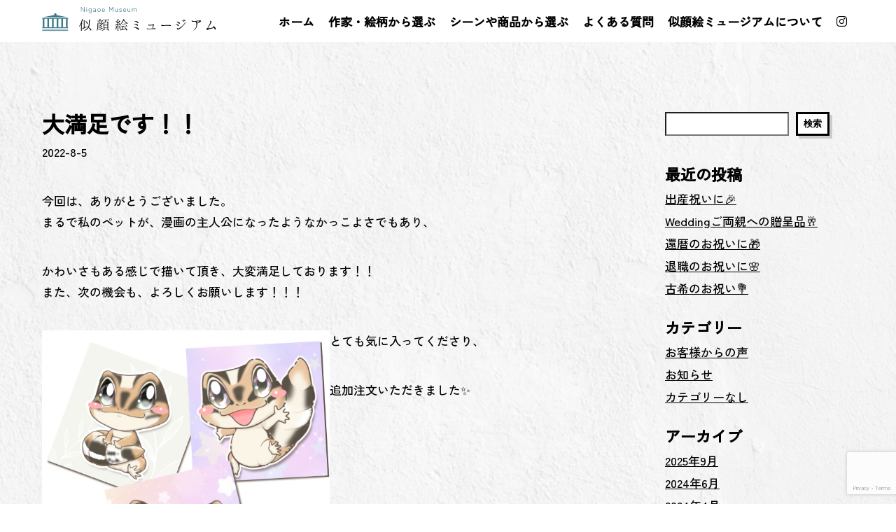

--- FILE ---
content_type: text/html; charset=UTF-8
request_url: https://nigaoe-museum.com/testimonials/2601/
body_size: 17061
content:
<!DOCTYPE html>
<html dir="ltr" lang="ja" prefix="og: https://ogp.me/ns#" itemscope itemtype="https://schema.org/Article">
<head>
<meta charset="UTF-8" />
<meta name="viewport" content="width=device-width" />
<meta name="keywords" content="似顔絵,注文,オーダー,オリジナル">
<title>- 似顔絵のオーダーなら 似顔絵ミュージアム</title>

		<!-- All in One SEO 4.9.3 - aioseo.com -->
	<meta name="description" content="今回は、ありがとうございました。まるで私のペットが、漫画の主人公になったようなかっこよさでもあり、 かわいさも 今回は、ありがとうございました。まるで私のペットが、漫画の主人公になったようなかっこよさでもあり、 かわいさも" />
	<meta name="robots" content="max-image-preview:large" />
	<meta name="author" content="tsumugikoubou@gmail.com"/>
	<link rel="canonical" href="https://nigaoe-museum.com/testimonials/2601/" />
	<meta name="generator" content="All in One SEO (AIOSEO) 4.9.3" />
		<meta property="og:locale" content="ja_JP" />
		<meta property="og:site_name" content="似顔絵のオーダーなら　似顔絵ミュージアム - お好きな絵柄で似顔絵を注文できるサイトです。" />
		<meta property="og:type" content="article" />
		<meta property="og:title" content="- 似顔絵のオーダーなら 似顔絵ミュージアム" />
		<meta property="og:description" content="今回は、ありがとうございました。まるで私のペットが、漫画の主人公になったようなかっこよさでもあり、 かわいさも 今回は、ありがとうございました。まるで私のペットが、漫画の主人公になったようなかっこよさでもあり、 かわいさも" />
		<meta property="og:url" content="https://nigaoe-museum.com/testimonials/2601/" />
		<meta property="article:published_time" content="2022-08-05T08:50:03+00:00" />
		<meta property="article:modified_time" content="2022-08-09T01:23:29+00:00" />
		<meta name="twitter:card" content="summary_large_image" />
		<meta name="twitter:title" content="- 似顔絵のオーダーなら 似顔絵ミュージアム" />
		<meta name="twitter:description" content="今回は、ありがとうございました。まるで私のペットが、漫画の主人公になったようなかっこよさでもあり、 かわいさも 今回は、ありがとうございました。まるで私のペットが、漫画の主人公になったようなかっこよさでもあり、 かわいさも" />
		<script type="application/ld+json" class="aioseo-schema">
			{"@context":"https:\/\/schema.org","@graph":[{"@type":"BlogPosting","@id":"https:\/\/nigaoe-museum.com\/testimonials\/2601\/#blogposting","name":"- \u4f3c\u9854\u7d75\u306e\u30aa\u30fc\u30c0\u30fc\u306a\u3089 \u4f3c\u9854\u7d75\u30df\u30e5\u30fc\u30b8\u30a2\u30e0","headline":"\u5927\u6e80\u8db3\u3067\u3059\uff01\uff01","author":{"@id":"https:\/\/nigaoe-museum.com\/author\/tsumugikoubougmail-com\/#author"},"publisher":{"@id":"https:\/\/nigaoe-museum.com\/#organization"},"image":{"@type":"ImageObject","url":"https:\/\/nigaoe-museum.com\/wp\/wp-content\/uploads\/2022\/08\/\u30de\u30ed\u30f3\u3061\u3083\u30932022-8-2\u80cc\u666f\u6709\u540d\u524d\u3042\u308a\u540d\u524d\u3042\u308a.jpg","width":800,"height":800,"caption":"\u30da\u30c3\u30c8\u30a2\u30a4\u30b3\u30f3"},"datePublished":"2022-08-05T17:50:03+09:00","dateModified":"2022-08-09T10:23:29+09:00","inLanguage":"ja","mainEntityOfPage":{"@id":"https:\/\/nigaoe-museum.com\/testimonials\/2601\/#webpage"},"isPartOf":{"@id":"https:\/\/nigaoe-museum.com\/testimonials\/2601\/#webpage"},"articleSection":"\u304a\u5ba2\u69d8\u304b\u3089\u306e\u58f0"},{"@type":"BreadcrumbList","@id":"https:\/\/nigaoe-museum.com\/testimonials\/2601\/#breadcrumblist","itemListElement":[{"@type":"ListItem","@id":"https:\/\/nigaoe-museum.com#listItem","position":1,"name":"\u30db\u30fc\u30e0","item":"https:\/\/nigaoe-museum.com","nextItem":{"@type":"ListItem","@id":"https:\/\/nigaoe-museum.com\/category\/testimonials\/#listItem","name":"\u304a\u5ba2\u69d8\u304b\u3089\u306e\u58f0"}},{"@type":"ListItem","@id":"https:\/\/nigaoe-museum.com\/category\/testimonials\/#listItem","position":2,"name":"\u304a\u5ba2\u69d8\u304b\u3089\u306e\u58f0","item":"https:\/\/nigaoe-museum.com\/category\/testimonials\/","nextItem":{"@type":"ListItem","@id":"https:\/\/nigaoe-museum.com\/testimonials\/2601\/#listItem","name":"\u5927\u6e80\u8db3\u3067\u3059\uff01\uff01"},"previousItem":{"@type":"ListItem","@id":"https:\/\/nigaoe-museum.com#listItem","name":"\u30db\u30fc\u30e0"}},{"@type":"ListItem","@id":"https:\/\/nigaoe-museum.com\/testimonials\/2601\/#listItem","position":3,"name":"\u5927\u6e80\u8db3\u3067\u3059\uff01\uff01","previousItem":{"@type":"ListItem","@id":"https:\/\/nigaoe-museum.com\/category\/testimonials\/#listItem","name":"\u304a\u5ba2\u69d8\u304b\u3089\u306e\u58f0"}}]},{"@type":"Organization","@id":"https:\/\/nigaoe-museum.com\/#organization","name":"\u4f3c\u9854\u7d75\u30df\u30e5\u30fc\u30b8\u30a2\u30e0","description":"\u304a\u597d\u304d\u306a\u7d75\u67c4\u3067\u4f3c\u9854\u7d75\u3092\u6ce8\u6587\u3067\u304d\u308b\u30b5\u30a4\u30c8\u3067\u3059\u3002","url":"https:\/\/nigaoe-museum.com\/"},{"@type":"Person","@id":"https:\/\/nigaoe-museum.com\/author\/tsumugikoubougmail-com\/#author","url":"https:\/\/nigaoe-museum.com\/author\/tsumugikoubougmail-com\/","name":"tsumugikoubou@gmail.com"},{"@type":"WebPage","@id":"https:\/\/nigaoe-museum.com\/testimonials\/2601\/#webpage","url":"https:\/\/nigaoe-museum.com\/testimonials\/2601\/","name":"- \u4f3c\u9854\u7d75\u306e\u30aa\u30fc\u30c0\u30fc\u306a\u3089 \u4f3c\u9854\u7d75\u30df\u30e5\u30fc\u30b8\u30a2\u30e0","description":"\u4eca\u56de\u306f\u3001\u3042\u308a\u304c\u3068\u3046\u3054\u3056\u3044\u307e\u3057\u305f\u3002\u307e\u308b\u3067\u79c1\u306e\u30da\u30c3\u30c8\u304c\u3001\u6f2b\u753b\u306e\u4e3b\u4eba\u516c\u306b\u306a\u3063\u305f\u3088\u3046\u306a\u304b\u3063\u3053\u3088\u3055\u3067\u3082\u3042\u308a\u3001 \u304b\u308f\u3044\u3055\u3082 \u4eca\u56de\u306f\u3001\u3042\u308a\u304c\u3068\u3046\u3054\u3056\u3044\u307e\u3057\u305f\u3002\u307e\u308b\u3067\u79c1\u306e\u30da\u30c3\u30c8\u304c\u3001\u6f2b\u753b\u306e\u4e3b\u4eba\u516c\u306b\u306a\u3063\u305f\u3088\u3046\u306a\u304b\u3063\u3053\u3088\u3055\u3067\u3082\u3042\u308a\u3001 \u304b\u308f\u3044\u3055\u3082","inLanguage":"ja","isPartOf":{"@id":"https:\/\/nigaoe-museum.com\/#website"},"breadcrumb":{"@id":"https:\/\/nigaoe-museum.com\/testimonials\/2601\/#breadcrumblist"},"author":{"@id":"https:\/\/nigaoe-museum.com\/author\/tsumugikoubougmail-com\/#author"},"creator":{"@id":"https:\/\/nigaoe-museum.com\/author\/tsumugikoubougmail-com\/#author"},"image":{"@type":"ImageObject","url":"https:\/\/nigaoe-museum.com\/wp\/wp-content\/uploads\/2022\/08\/\u30de\u30ed\u30f3\u3061\u3083\u30932022-8-2\u80cc\u666f\u6709\u540d\u524d\u3042\u308a\u540d\u524d\u3042\u308a.jpg","@id":"https:\/\/nigaoe-museum.com\/testimonials\/2601\/#mainImage","width":800,"height":800,"caption":"\u30da\u30c3\u30c8\u30a2\u30a4\u30b3\u30f3"},"primaryImageOfPage":{"@id":"https:\/\/nigaoe-museum.com\/testimonials\/2601\/#mainImage"},"datePublished":"2022-08-05T17:50:03+09:00","dateModified":"2022-08-09T10:23:29+09:00"},{"@type":"WebSite","@id":"https:\/\/nigaoe-museum.com\/#website","url":"https:\/\/nigaoe-museum.com\/","name":"\u4f3c\u9854\u7d75\u3092\u6ce8\u6587\u3067\u304d\u308b\u30b5\u30a4\u30c8\u3000\u4f3c\u9854\u7d75\u30df\u30e5\u30fc\u30b8\u30a2\u30e0","description":"\u304a\u597d\u304d\u306a\u7d75\u67c4\u3067\u4f3c\u9854\u7d75\u3092\u6ce8\u6587\u3067\u304d\u308b\u30b5\u30a4\u30c8\u3067\u3059\u3002","inLanguage":"ja","publisher":{"@id":"https:\/\/nigaoe-museum.com\/#organization"}}]}
		</script>
		<!-- All in One SEO -->

<link rel='dns-prefetch' href='//use.fontawesome.com' />
<link rel="alternate" type="application/rss+xml" title="似顔絵のオーダーなら　似顔絵ミュージアム &raquo; フィード" href="https://nigaoe-museum.com/feed/" />
<link rel="alternate" type="application/rss+xml" title="似顔絵のオーダーなら　似顔絵ミュージアム &raquo; コメントフィード" href="https://nigaoe-museum.com/comments/feed/" />
<link rel="alternate" title="oEmbed (JSON)" type="application/json+oembed" href="https://nigaoe-museum.com/wp-json/oembed/1.0/embed?url=https%3A%2F%2Fnigaoe-museum.com%2Ftestimonials%2F2601%2F" />
<link rel="alternate" title="oEmbed (XML)" type="text/xml+oembed" href="https://nigaoe-museum.com/wp-json/oembed/1.0/embed?url=https%3A%2F%2Fnigaoe-museum.com%2Ftestimonials%2F2601%2F&#038;format=xml" />
<style id='wp-img-auto-sizes-contain-inline-css' type='text/css'>
img:is([sizes=auto i],[sizes^="auto," i]){contain-intrinsic-size:3000px 1500px}
/*# sourceURL=wp-img-auto-sizes-contain-inline-css */
</style>
<style id='wp-emoji-styles-inline-css' type='text/css'>

	img.wp-smiley, img.emoji {
		display: inline !important;
		border: none !important;
		box-shadow: none !important;
		height: 1em !important;
		width: 1em !important;
		margin: 0 0.07em !important;
		vertical-align: -0.1em !important;
		background: none !important;
		padding: 0 !important;
	}
/*# sourceURL=wp-emoji-styles-inline-css */
</style>
<link rel='stylesheet' id='wp-block-library-css' href='https://nigaoe-museum.com/wp/wp-includes/css/dist/block-library/style.min.css?ver=6.9' type='text/css' media='all' />
<style id='wp-block-archives-inline-css' type='text/css'>
.wp-block-archives{box-sizing:border-box}.wp-block-archives-dropdown label{display:block}
/*# sourceURL=https://nigaoe-museum.com/wp/wp-includes/blocks/archives/style.min.css */
</style>
<style id='wp-block-button-inline-css' type='text/css'>
.wp-block-button__link{align-content:center;box-sizing:border-box;cursor:pointer;display:inline-block;height:100%;text-align:center;word-break:break-word}.wp-block-button__link.aligncenter{text-align:center}.wp-block-button__link.alignright{text-align:right}:where(.wp-block-button__link){border-radius:9999px;box-shadow:none;padding:calc(.667em + 2px) calc(1.333em + 2px);text-decoration:none}.wp-block-button[style*=text-decoration] .wp-block-button__link{text-decoration:inherit}.wp-block-buttons>.wp-block-button.has-custom-width{max-width:none}.wp-block-buttons>.wp-block-button.has-custom-width .wp-block-button__link{width:100%}.wp-block-buttons>.wp-block-button.has-custom-font-size .wp-block-button__link{font-size:inherit}.wp-block-buttons>.wp-block-button.wp-block-button__width-25{width:calc(25% - var(--wp--style--block-gap, .5em)*.75)}.wp-block-buttons>.wp-block-button.wp-block-button__width-50{width:calc(50% - var(--wp--style--block-gap, .5em)*.5)}.wp-block-buttons>.wp-block-button.wp-block-button__width-75{width:calc(75% - var(--wp--style--block-gap, .5em)*.25)}.wp-block-buttons>.wp-block-button.wp-block-button__width-100{flex-basis:100%;width:100%}.wp-block-buttons.is-vertical>.wp-block-button.wp-block-button__width-25{width:25%}.wp-block-buttons.is-vertical>.wp-block-button.wp-block-button__width-50{width:50%}.wp-block-buttons.is-vertical>.wp-block-button.wp-block-button__width-75{width:75%}.wp-block-button.is-style-squared,.wp-block-button__link.wp-block-button.is-style-squared{border-radius:0}.wp-block-button.no-border-radius,.wp-block-button__link.no-border-radius{border-radius:0!important}:root :where(.wp-block-button .wp-block-button__link.is-style-outline),:root :where(.wp-block-button.is-style-outline>.wp-block-button__link){border:2px solid;padding:.667em 1.333em}:root :where(.wp-block-button .wp-block-button__link.is-style-outline:not(.has-text-color)),:root :where(.wp-block-button.is-style-outline>.wp-block-button__link:not(.has-text-color)){color:currentColor}:root :where(.wp-block-button .wp-block-button__link.is-style-outline:not(.has-background)),:root :where(.wp-block-button.is-style-outline>.wp-block-button__link:not(.has-background)){background-color:initial;background-image:none}
/*# sourceURL=https://nigaoe-museum.com/wp/wp-includes/blocks/button/style.min.css */
</style>
<style id='wp-block-categories-inline-css' type='text/css'>
.wp-block-categories{box-sizing:border-box}.wp-block-categories.alignleft{margin-right:2em}.wp-block-categories.alignright{margin-left:2em}.wp-block-categories.wp-block-categories-dropdown.aligncenter{text-align:center}.wp-block-categories .wp-block-categories__label{display:block;width:100%}
/*# sourceURL=https://nigaoe-museum.com/wp/wp-includes/blocks/categories/style.min.css */
</style>
<style id='wp-block-gallery-inline-css' type='text/css'>
.blocks-gallery-grid:not(.has-nested-images),.wp-block-gallery:not(.has-nested-images){display:flex;flex-wrap:wrap;list-style-type:none;margin:0;padding:0}.blocks-gallery-grid:not(.has-nested-images) .blocks-gallery-image,.blocks-gallery-grid:not(.has-nested-images) .blocks-gallery-item,.wp-block-gallery:not(.has-nested-images) .blocks-gallery-image,.wp-block-gallery:not(.has-nested-images) .blocks-gallery-item{display:flex;flex-direction:column;flex-grow:1;justify-content:center;margin:0 1em 1em 0;position:relative;width:calc(50% - 1em)}.blocks-gallery-grid:not(.has-nested-images) .blocks-gallery-image:nth-of-type(2n),.blocks-gallery-grid:not(.has-nested-images) .blocks-gallery-item:nth-of-type(2n),.wp-block-gallery:not(.has-nested-images) .blocks-gallery-image:nth-of-type(2n),.wp-block-gallery:not(.has-nested-images) .blocks-gallery-item:nth-of-type(2n){margin-right:0}.blocks-gallery-grid:not(.has-nested-images) .blocks-gallery-image figure,.blocks-gallery-grid:not(.has-nested-images) .blocks-gallery-item figure,.wp-block-gallery:not(.has-nested-images) .blocks-gallery-image figure,.wp-block-gallery:not(.has-nested-images) .blocks-gallery-item figure{align-items:flex-end;display:flex;height:100%;justify-content:flex-start;margin:0}.blocks-gallery-grid:not(.has-nested-images) .blocks-gallery-image img,.blocks-gallery-grid:not(.has-nested-images) .blocks-gallery-item img,.wp-block-gallery:not(.has-nested-images) .blocks-gallery-image img,.wp-block-gallery:not(.has-nested-images) .blocks-gallery-item img{display:block;height:auto;max-width:100%;width:auto}.blocks-gallery-grid:not(.has-nested-images) .blocks-gallery-image figcaption,.blocks-gallery-grid:not(.has-nested-images) .blocks-gallery-item figcaption,.wp-block-gallery:not(.has-nested-images) .blocks-gallery-image figcaption,.wp-block-gallery:not(.has-nested-images) .blocks-gallery-item figcaption{background:linear-gradient(0deg,#000000b3,#0000004d 70%,#0000);bottom:0;box-sizing:border-box;color:#fff;font-size:.8em;margin:0;max-height:100%;overflow:auto;padding:3em .77em .7em;position:absolute;text-align:center;width:100%;z-index:2}.blocks-gallery-grid:not(.has-nested-images) .blocks-gallery-image figcaption img,.blocks-gallery-grid:not(.has-nested-images) .blocks-gallery-item figcaption img,.wp-block-gallery:not(.has-nested-images) .blocks-gallery-image figcaption img,.wp-block-gallery:not(.has-nested-images) .blocks-gallery-item figcaption img{display:inline}.blocks-gallery-grid:not(.has-nested-images) figcaption,.wp-block-gallery:not(.has-nested-images) figcaption{flex-grow:1}.blocks-gallery-grid:not(.has-nested-images).is-cropped .blocks-gallery-image a,.blocks-gallery-grid:not(.has-nested-images).is-cropped .blocks-gallery-image img,.blocks-gallery-grid:not(.has-nested-images).is-cropped .blocks-gallery-item a,.blocks-gallery-grid:not(.has-nested-images).is-cropped .blocks-gallery-item img,.wp-block-gallery:not(.has-nested-images).is-cropped .blocks-gallery-image a,.wp-block-gallery:not(.has-nested-images).is-cropped .blocks-gallery-image img,.wp-block-gallery:not(.has-nested-images).is-cropped .blocks-gallery-item a,.wp-block-gallery:not(.has-nested-images).is-cropped .blocks-gallery-item img{flex:1;height:100%;object-fit:cover;width:100%}.blocks-gallery-grid:not(.has-nested-images).columns-1 .blocks-gallery-image,.blocks-gallery-grid:not(.has-nested-images).columns-1 .blocks-gallery-item,.wp-block-gallery:not(.has-nested-images).columns-1 .blocks-gallery-image,.wp-block-gallery:not(.has-nested-images).columns-1 .blocks-gallery-item{margin-right:0;width:100%}@media (min-width:600px){.blocks-gallery-grid:not(.has-nested-images).columns-3 .blocks-gallery-image,.blocks-gallery-grid:not(.has-nested-images).columns-3 .blocks-gallery-item,.wp-block-gallery:not(.has-nested-images).columns-3 .blocks-gallery-image,.wp-block-gallery:not(.has-nested-images).columns-3 .blocks-gallery-item{margin-right:1em;width:calc(33.33333% - .66667em)}.blocks-gallery-grid:not(.has-nested-images).columns-4 .blocks-gallery-image,.blocks-gallery-grid:not(.has-nested-images).columns-4 .blocks-gallery-item,.wp-block-gallery:not(.has-nested-images).columns-4 .blocks-gallery-image,.wp-block-gallery:not(.has-nested-images).columns-4 .blocks-gallery-item{margin-right:1em;width:calc(25% - .75em)}.blocks-gallery-grid:not(.has-nested-images).columns-5 .blocks-gallery-image,.blocks-gallery-grid:not(.has-nested-images).columns-5 .blocks-gallery-item,.wp-block-gallery:not(.has-nested-images).columns-5 .blocks-gallery-image,.wp-block-gallery:not(.has-nested-images).columns-5 .blocks-gallery-item{margin-right:1em;width:calc(20% - .8em)}.blocks-gallery-grid:not(.has-nested-images).columns-6 .blocks-gallery-image,.blocks-gallery-grid:not(.has-nested-images).columns-6 .blocks-gallery-item,.wp-block-gallery:not(.has-nested-images).columns-6 .blocks-gallery-image,.wp-block-gallery:not(.has-nested-images).columns-6 .blocks-gallery-item{margin-right:1em;width:calc(16.66667% - .83333em)}.blocks-gallery-grid:not(.has-nested-images).columns-7 .blocks-gallery-image,.blocks-gallery-grid:not(.has-nested-images).columns-7 .blocks-gallery-item,.wp-block-gallery:not(.has-nested-images).columns-7 .blocks-gallery-image,.wp-block-gallery:not(.has-nested-images).columns-7 .blocks-gallery-item{margin-right:1em;width:calc(14.28571% - .85714em)}.blocks-gallery-grid:not(.has-nested-images).columns-8 .blocks-gallery-image,.blocks-gallery-grid:not(.has-nested-images).columns-8 .blocks-gallery-item,.wp-block-gallery:not(.has-nested-images).columns-8 .blocks-gallery-image,.wp-block-gallery:not(.has-nested-images).columns-8 .blocks-gallery-item{margin-right:1em;width:calc(12.5% - .875em)}.blocks-gallery-grid:not(.has-nested-images).columns-1 .blocks-gallery-image:nth-of-type(1n),.blocks-gallery-grid:not(.has-nested-images).columns-1 .blocks-gallery-item:nth-of-type(1n),.blocks-gallery-grid:not(.has-nested-images).columns-2 .blocks-gallery-image:nth-of-type(2n),.blocks-gallery-grid:not(.has-nested-images).columns-2 .blocks-gallery-item:nth-of-type(2n),.blocks-gallery-grid:not(.has-nested-images).columns-3 .blocks-gallery-image:nth-of-type(3n),.blocks-gallery-grid:not(.has-nested-images).columns-3 .blocks-gallery-item:nth-of-type(3n),.blocks-gallery-grid:not(.has-nested-images).columns-4 .blocks-gallery-image:nth-of-type(4n),.blocks-gallery-grid:not(.has-nested-images).columns-4 .blocks-gallery-item:nth-of-type(4n),.blocks-gallery-grid:not(.has-nested-images).columns-5 .blocks-gallery-image:nth-of-type(5n),.blocks-gallery-grid:not(.has-nested-images).columns-5 .blocks-gallery-item:nth-of-type(5n),.blocks-gallery-grid:not(.has-nested-images).columns-6 .blocks-gallery-image:nth-of-type(6n),.blocks-gallery-grid:not(.has-nested-images).columns-6 .blocks-gallery-item:nth-of-type(6n),.blocks-gallery-grid:not(.has-nested-images).columns-7 .blocks-gallery-image:nth-of-type(7n),.blocks-gallery-grid:not(.has-nested-images).columns-7 .blocks-gallery-item:nth-of-type(7n),.blocks-gallery-grid:not(.has-nested-images).columns-8 .blocks-gallery-image:nth-of-type(8n),.blocks-gallery-grid:not(.has-nested-images).columns-8 .blocks-gallery-item:nth-of-type(8n),.wp-block-gallery:not(.has-nested-images).columns-1 .blocks-gallery-image:nth-of-type(1n),.wp-block-gallery:not(.has-nested-images).columns-1 .blocks-gallery-item:nth-of-type(1n),.wp-block-gallery:not(.has-nested-images).columns-2 .blocks-gallery-image:nth-of-type(2n),.wp-block-gallery:not(.has-nested-images).columns-2 .blocks-gallery-item:nth-of-type(2n),.wp-block-gallery:not(.has-nested-images).columns-3 .blocks-gallery-image:nth-of-type(3n),.wp-block-gallery:not(.has-nested-images).columns-3 .blocks-gallery-item:nth-of-type(3n),.wp-block-gallery:not(.has-nested-images).columns-4 .blocks-gallery-image:nth-of-type(4n),.wp-block-gallery:not(.has-nested-images).columns-4 .blocks-gallery-item:nth-of-type(4n),.wp-block-gallery:not(.has-nested-images).columns-5 .blocks-gallery-image:nth-of-type(5n),.wp-block-gallery:not(.has-nested-images).columns-5 .blocks-gallery-item:nth-of-type(5n),.wp-block-gallery:not(.has-nested-images).columns-6 .blocks-gallery-image:nth-of-type(6n),.wp-block-gallery:not(.has-nested-images).columns-6 .blocks-gallery-item:nth-of-type(6n),.wp-block-gallery:not(.has-nested-images).columns-7 .blocks-gallery-image:nth-of-type(7n),.wp-block-gallery:not(.has-nested-images).columns-7 .blocks-gallery-item:nth-of-type(7n),.wp-block-gallery:not(.has-nested-images).columns-8 .blocks-gallery-image:nth-of-type(8n),.wp-block-gallery:not(.has-nested-images).columns-8 .blocks-gallery-item:nth-of-type(8n){margin-right:0}}.blocks-gallery-grid:not(.has-nested-images) .blocks-gallery-image:last-child,.blocks-gallery-grid:not(.has-nested-images) .blocks-gallery-item:last-child,.wp-block-gallery:not(.has-nested-images) .blocks-gallery-image:last-child,.wp-block-gallery:not(.has-nested-images) .blocks-gallery-item:last-child{margin-right:0}.blocks-gallery-grid:not(.has-nested-images).alignleft,.blocks-gallery-grid:not(.has-nested-images).alignright,.wp-block-gallery:not(.has-nested-images).alignleft,.wp-block-gallery:not(.has-nested-images).alignright{max-width:420px;width:100%}.blocks-gallery-grid:not(.has-nested-images).aligncenter .blocks-gallery-item figure,.wp-block-gallery:not(.has-nested-images).aligncenter .blocks-gallery-item figure{justify-content:center}.wp-block-gallery:not(.is-cropped) .blocks-gallery-item{align-self:flex-start}figure.wp-block-gallery.has-nested-images{align-items:normal}.wp-block-gallery.has-nested-images figure.wp-block-image:not(#individual-image){margin:0;width:calc(50% - var(--wp--style--unstable-gallery-gap, 16px)/2)}.wp-block-gallery.has-nested-images figure.wp-block-image{box-sizing:border-box;display:flex;flex-direction:column;flex-grow:1;justify-content:center;max-width:100%;position:relative}.wp-block-gallery.has-nested-images figure.wp-block-image>a,.wp-block-gallery.has-nested-images figure.wp-block-image>div{flex-direction:column;flex-grow:1;margin:0}.wp-block-gallery.has-nested-images figure.wp-block-image img{display:block;height:auto;max-width:100%!important;width:auto}.wp-block-gallery.has-nested-images figure.wp-block-image figcaption,.wp-block-gallery.has-nested-images figure.wp-block-image:has(figcaption):before{bottom:0;left:0;max-height:100%;position:absolute;right:0}.wp-block-gallery.has-nested-images figure.wp-block-image:has(figcaption):before{backdrop-filter:blur(3px);content:"";height:100%;-webkit-mask-image:linear-gradient(0deg,#000 20%,#0000);mask-image:linear-gradient(0deg,#000 20%,#0000);max-height:40%;pointer-events:none}.wp-block-gallery.has-nested-images figure.wp-block-image figcaption{box-sizing:border-box;color:#fff;font-size:13px;margin:0;overflow:auto;padding:1em;text-align:center;text-shadow:0 0 1.5px #000}.wp-block-gallery.has-nested-images figure.wp-block-image figcaption::-webkit-scrollbar{height:12px;width:12px}.wp-block-gallery.has-nested-images figure.wp-block-image figcaption::-webkit-scrollbar-track{background-color:initial}.wp-block-gallery.has-nested-images figure.wp-block-image figcaption::-webkit-scrollbar-thumb{background-clip:padding-box;background-color:initial;border:3px solid #0000;border-radius:8px}.wp-block-gallery.has-nested-images figure.wp-block-image figcaption:focus-within::-webkit-scrollbar-thumb,.wp-block-gallery.has-nested-images figure.wp-block-image figcaption:focus::-webkit-scrollbar-thumb,.wp-block-gallery.has-nested-images figure.wp-block-image figcaption:hover::-webkit-scrollbar-thumb{background-color:#fffc}.wp-block-gallery.has-nested-images figure.wp-block-image figcaption{scrollbar-color:#0000 #0000;scrollbar-gutter:stable both-edges;scrollbar-width:thin}.wp-block-gallery.has-nested-images figure.wp-block-image figcaption:focus,.wp-block-gallery.has-nested-images figure.wp-block-image figcaption:focus-within,.wp-block-gallery.has-nested-images figure.wp-block-image figcaption:hover{scrollbar-color:#fffc #0000}.wp-block-gallery.has-nested-images figure.wp-block-image figcaption{will-change:transform}@media (hover:none){.wp-block-gallery.has-nested-images figure.wp-block-image figcaption{scrollbar-color:#fffc #0000}}.wp-block-gallery.has-nested-images figure.wp-block-image figcaption{background:linear-gradient(0deg,#0006,#0000)}.wp-block-gallery.has-nested-images figure.wp-block-image figcaption img{display:inline}.wp-block-gallery.has-nested-images figure.wp-block-image figcaption a{color:inherit}.wp-block-gallery.has-nested-images figure.wp-block-image.has-custom-border img{box-sizing:border-box}.wp-block-gallery.has-nested-images figure.wp-block-image.has-custom-border>a,.wp-block-gallery.has-nested-images figure.wp-block-image.has-custom-border>div,.wp-block-gallery.has-nested-images figure.wp-block-image.is-style-rounded>a,.wp-block-gallery.has-nested-images figure.wp-block-image.is-style-rounded>div{flex:1 1 auto}.wp-block-gallery.has-nested-images figure.wp-block-image.has-custom-border figcaption,.wp-block-gallery.has-nested-images figure.wp-block-image.is-style-rounded figcaption{background:none;color:inherit;flex:initial;margin:0;padding:10px 10px 9px;position:relative;text-shadow:none}.wp-block-gallery.has-nested-images figure.wp-block-image.has-custom-border:before,.wp-block-gallery.has-nested-images figure.wp-block-image.is-style-rounded:before{content:none}.wp-block-gallery.has-nested-images figcaption{flex-basis:100%;flex-grow:1;text-align:center}.wp-block-gallery.has-nested-images:not(.is-cropped) figure.wp-block-image:not(#individual-image){margin-bottom:auto;margin-top:0}.wp-block-gallery.has-nested-images.is-cropped figure.wp-block-image:not(#individual-image){align-self:inherit}.wp-block-gallery.has-nested-images.is-cropped figure.wp-block-image:not(#individual-image)>a,.wp-block-gallery.has-nested-images.is-cropped figure.wp-block-image:not(#individual-image)>div:not(.components-drop-zone){display:flex}.wp-block-gallery.has-nested-images.is-cropped figure.wp-block-image:not(#individual-image) a,.wp-block-gallery.has-nested-images.is-cropped figure.wp-block-image:not(#individual-image) img{flex:1 0 0%;height:100%;object-fit:cover;width:100%}.wp-block-gallery.has-nested-images.columns-1 figure.wp-block-image:not(#individual-image){width:100%}@media (min-width:600px){.wp-block-gallery.has-nested-images.columns-3 figure.wp-block-image:not(#individual-image){width:calc(33.33333% - var(--wp--style--unstable-gallery-gap, 16px)*.66667)}.wp-block-gallery.has-nested-images.columns-4 figure.wp-block-image:not(#individual-image){width:calc(25% - var(--wp--style--unstable-gallery-gap, 16px)*.75)}.wp-block-gallery.has-nested-images.columns-5 figure.wp-block-image:not(#individual-image){width:calc(20% - var(--wp--style--unstable-gallery-gap, 16px)*.8)}.wp-block-gallery.has-nested-images.columns-6 figure.wp-block-image:not(#individual-image){width:calc(16.66667% - var(--wp--style--unstable-gallery-gap, 16px)*.83333)}.wp-block-gallery.has-nested-images.columns-7 figure.wp-block-image:not(#individual-image){width:calc(14.28571% - var(--wp--style--unstable-gallery-gap, 16px)*.85714)}.wp-block-gallery.has-nested-images.columns-8 figure.wp-block-image:not(#individual-image){width:calc(12.5% - var(--wp--style--unstable-gallery-gap, 16px)*.875)}.wp-block-gallery.has-nested-images.columns-default figure.wp-block-image:not(#individual-image){width:calc(33.33% - var(--wp--style--unstable-gallery-gap, 16px)*.66667)}.wp-block-gallery.has-nested-images.columns-default figure.wp-block-image:not(#individual-image):first-child:nth-last-child(2),.wp-block-gallery.has-nested-images.columns-default figure.wp-block-image:not(#individual-image):first-child:nth-last-child(2)~figure.wp-block-image:not(#individual-image){width:calc(50% - var(--wp--style--unstable-gallery-gap, 16px)*.5)}.wp-block-gallery.has-nested-images.columns-default figure.wp-block-image:not(#individual-image):first-child:last-child{width:100%}}.wp-block-gallery.has-nested-images.alignleft,.wp-block-gallery.has-nested-images.alignright{max-width:420px;width:100%}.wp-block-gallery.has-nested-images.aligncenter{justify-content:center}
/*# sourceURL=https://nigaoe-museum.com/wp/wp-includes/blocks/gallery/style.min.css */
</style>
<style id='wp-block-heading-inline-css' type='text/css'>
h1:where(.wp-block-heading).has-background,h2:where(.wp-block-heading).has-background,h3:where(.wp-block-heading).has-background,h4:where(.wp-block-heading).has-background,h5:where(.wp-block-heading).has-background,h6:where(.wp-block-heading).has-background{padding:1.25em 2.375em}h1.has-text-align-left[style*=writing-mode]:where([style*=vertical-lr]),h1.has-text-align-right[style*=writing-mode]:where([style*=vertical-rl]),h2.has-text-align-left[style*=writing-mode]:where([style*=vertical-lr]),h2.has-text-align-right[style*=writing-mode]:where([style*=vertical-rl]),h3.has-text-align-left[style*=writing-mode]:where([style*=vertical-lr]),h3.has-text-align-right[style*=writing-mode]:where([style*=vertical-rl]),h4.has-text-align-left[style*=writing-mode]:where([style*=vertical-lr]),h4.has-text-align-right[style*=writing-mode]:where([style*=vertical-rl]),h5.has-text-align-left[style*=writing-mode]:where([style*=vertical-lr]),h5.has-text-align-right[style*=writing-mode]:where([style*=vertical-rl]),h6.has-text-align-left[style*=writing-mode]:where([style*=vertical-lr]),h6.has-text-align-right[style*=writing-mode]:where([style*=vertical-rl]){rotate:180deg}
/*# sourceURL=https://nigaoe-museum.com/wp/wp-includes/blocks/heading/style.min.css */
</style>
<style id='wp-block-image-inline-css' type='text/css'>
.wp-block-image>a,.wp-block-image>figure>a{display:inline-block}.wp-block-image img{box-sizing:border-box;height:auto;max-width:100%;vertical-align:bottom}@media not (prefers-reduced-motion){.wp-block-image img.hide{visibility:hidden}.wp-block-image img.show{animation:show-content-image .4s}}.wp-block-image[style*=border-radius] img,.wp-block-image[style*=border-radius]>a{border-radius:inherit}.wp-block-image.has-custom-border img{box-sizing:border-box}.wp-block-image.aligncenter{text-align:center}.wp-block-image.alignfull>a,.wp-block-image.alignwide>a{width:100%}.wp-block-image.alignfull img,.wp-block-image.alignwide img{height:auto;width:100%}.wp-block-image .aligncenter,.wp-block-image .alignleft,.wp-block-image .alignright,.wp-block-image.aligncenter,.wp-block-image.alignleft,.wp-block-image.alignright{display:table}.wp-block-image .aligncenter>figcaption,.wp-block-image .alignleft>figcaption,.wp-block-image .alignright>figcaption,.wp-block-image.aligncenter>figcaption,.wp-block-image.alignleft>figcaption,.wp-block-image.alignright>figcaption{caption-side:bottom;display:table-caption}.wp-block-image .alignleft{float:left;margin:.5em 1em .5em 0}.wp-block-image .alignright{float:right;margin:.5em 0 .5em 1em}.wp-block-image .aligncenter{margin-left:auto;margin-right:auto}.wp-block-image :where(figcaption){margin-bottom:1em;margin-top:.5em}.wp-block-image.is-style-circle-mask img{border-radius:9999px}@supports ((-webkit-mask-image:none) or (mask-image:none)) or (-webkit-mask-image:none){.wp-block-image.is-style-circle-mask img{border-radius:0;-webkit-mask-image:url('data:image/svg+xml;utf8,<svg viewBox="0 0 100 100" xmlns="http://www.w3.org/2000/svg"><circle cx="50" cy="50" r="50"/></svg>');mask-image:url('data:image/svg+xml;utf8,<svg viewBox="0 0 100 100" xmlns="http://www.w3.org/2000/svg"><circle cx="50" cy="50" r="50"/></svg>');mask-mode:alpha;-webkit-mask-position:center;mask-position:center;-webkit-mask-repeat:no-repeat;mask-repeat:no-repeat;-webkit-mask-size:contain;mask-size:contain}}:root :where(.wp-block-image.is-style-rounded img,.wp-block-image .is-style-rounded img){border-radius:9999px}.wp-block-image figure{margin:0}.wp-lightbox-container{display:flex;flex-direction:column;position:relative}.wp-lightbox-container img{cursor:zoom-in}.wp-lightbox-container img:hover+button{opacity:1}.wp-lightbox-container button{align-items:center;backdrop-filter:blur(16px) saturate(180%);background-color:#5a5a5a40;border:none;border-radius:4px;cursor:zoom-in;display:flex;height:20px;justify-content:center;opacity:0;padding:0;position:absolute;right:16px;text-align:center;top:16px;width:20px;z-index:100}@media not (prefers-reduced-motion){.wp-lightbox-container button{transition:opacity .2s ease}}.wp-lightbox-container button:focus-visible{outline:3px auto #5a5a5a40;outline:3px auto -webkit-focus-ring-color;outline-offset:3px}.wp-lightbox-container button:hover{cursor:pointer;opacity:1}.wp-lightbox-container button:focus{opacity:1}.wp-lightbox-container button:focus,.wp-lightbox-container button:hover,.wp-lightbox-container button:not(:hover):not(:active):not(.has-background){background-color:#5a5a5a40;border:none}.wp-lightbox-overlay{box-sizing:border-box;cursor:zoom-out;height:100vh;left:0;overflow:hidden;position:fixed;top:0;visibility:hidden;width:100%;z-index:100000}.wp-lightbox-overlay .close-button{align-items:center;cursor:pointer;display:flex;justify-content:center;min-height:40px;min-width:40px;padding:0;position:absolute;right:calc(env(safe-area-inset-right) + 16px);top:calc(env(safe-area-inset-top) + 16px);z-index:5000000}.wp-lightbox-overlay .close-button:focus,.wp-lightbox-overlay .close-button:hover,.wp-lightbox-overlay .close-button:not(:hover):not(:active):not(.has-background){background:none;border:none}.wp-lightbox-overlay .lightbox-image-container{height:var(--wp--lightbox-container-height);left:50%;overflow:hidden;position:absolute;top:50%;transform:translate(-50%,-50%);transform-origin:top left;width:var(--wp--lightbox-container-width);z-index:9999999999}.wp-lightbox-overlay .wp-block-image{align-items:center;box-sizing:border-box;display:flex;height:100%;justify-content:center;margin:0;position:relative;transform-origin:0 0;width:100%;z-index:3000000}.wp-lightbox-overlay .wp-block-image img{height:var(--wp--lightbox-image-height);min-height:var(--wp--lightbox-image-height);min-width:var(--wp--lightbox-image-width);width:var(--wp--lightbox-image-width)}.wp-lightbox-overlay .wp-block-image figcaption{display:none}.wp-lightbox-overlay button{background:none;border:none}.wp-lightbox-overlay .scrim{background-color:#fff;height:100%;opacity:.9;position:absolute;width:100%;z-index:2000000}.wp-lightbox-overlay.active{visibility:visible}@media not (prefers-reduced-motion){.wp-lightbox-overlay.active{animation:turn-on-visibility .25s both}.wp-lightbox-overlay.active img{animation:turn-on-visibility .35s both}.wp-lightbox-overlay.show-closing-animation:not(.active){animation:turn-off-visibility .35s both}.wp-lightbox-overlay.show-closing-animation:not(.active) img{animation:turn-off-visibility .25s both}.wp-lightbox-overlay.zoom.active{animation:none;opacity:1;visibility:visible}.wp-lightbox-overlay.zoom.active .lightbox-image-container{animation:lightbox-zoom-in .4s}.wp-lightbox-overlay.zoom.active .lightbox-image-container img{animation:none}.wp-lightbox-overlay.zoom.active .scrim{animation:turn-on-visibility .4s forwards}.wp-lightbox-overlay.zoom.show-closing-animation:not(.active){animation:none}.wp-lightbox-overlay.zoom.show-closing-animation:not(.active) .lightbox-image-container{animation:lightbox-zoom-out .4s}.wp-lightbox-overlay.zoom.show-closing-animation:not(.active) .lightbox-image-container img{animation:none}.wp-lightbox-overlay.zoom.show-closing-animation:not(.active) .scrim{animation:turn-off-visibility .4s forwards}}@keyframes show-content-image{0%{visibility:hidden}99%{visibility:hidden}to{visibility:visible}}@keyframes turn-on-visibility{0%{opacity:0}to{opacity:1}}@keyframes turn-off-visibility{0%{opacity:1;visibility:visible}99%{opacity:0;visibility:visible}to{opacity:0;visibility:hidden}}@keyframes lightbox-zoom-in{0%{transform:translate(calc((-100vw + var(--wp--lightbox-scrollbar-width))/2 + var(--wp--lightbox-initial-left-position)),calc(-50vh + var(--wp--lightbox-initial-top-position))) scale(var(--wp--lightbox-scale))}to{transform:translate(-50%,-50%) scale(1)}}@keyframes lightbox-zoom-out{0%{transform:translate(-50%,-50%) scale(1);visibility:visible}99%{visibility:visible}to{transform:translate(calc((-100vw + var(--wp--lightbox-scrollbar-width))/2 + var(--wp--lightbox-initial-left-position)),calc(-50vh + var(--wp--lightbox-initial-top-position))) scale(var(--wp--lightbox-scale));visibility:hidden}}
/*# sourceURL=https://nigaoe-museum.com/wp/wp-includes/blocks/image/style.min.css */
</style>
<style id='wp-block-latest-posts-inline-css' type='text/css'>
.wp-block-latest-posts{box-sizing:border-box}.wp-block-latest-posts.alignleft{margin-right:2em}.wp-block-latest-posts.alignright{margin-left:2em}.wp-block-latest-posts.wp-block-latest-posts__list{list-style:none}.wp-block-latest-posts.wp-block-latest-posts__list li{clear:both;overflow-wrap:break-word}.wp-block-latest-posts.is-grid{display:flex;flex-wrap:wrap}.wp-block-latest-posts.is-grid li{margin:0 1.25em 1.25em 0;width:100%}@media (min-width:600px){.wp-block-latest-posts.columns-2 li{width:calc(50% - .625em)}.wp-block-latest-posts.columns-2 li:nth-child(2n){margin-right:0}.wp-block-latest-posts.columns-3 li{width:calc(33.33333% - .83333em)}.wp-block-latest-posts.columns-3 li:nth-child(3n){margin-right:0}.wp-block-latest-posts.columns-4 li{width:calc(25% - .9375em)}.wp-block-latest-posts.columns-4 li:nth-child(4n){margin-right:0}.wp-block-latest-posts.columns-5 li{width:calc(20% - 1em)}.wp-block-latest-posts.columns-5 li:nth-child(5n){margin-right:0}.wp-block-latest-posts.columns-6 li{width:calc(16.66667% - 1.04167em)}.wp-block-latest-posts.columns-6 li:nth-child(6n){margin-right:0}}:root :where(.wp-block-latest-posts.is-grid){padding:0}:root :where(.wp-block-latest-posts.wp-block-latest-posts__list){padding-left:0}.wp-block-latest-posts__post-author,.wp-block-latest-posts__post-date{display:block;font-size:.8125em}.wp-block-latest-posts__post-excerpt,.wp-block-latest-posts__post-full-content{margin-bottom:1em;margin-top:.5em}.wp-block-latest-posts__featured-image a{display:inline-block}.wp-block-latest-posts__featured-image img{height:auto;max-width:100%;width:auto}.wp-block-latest-posts__featured-image.alignleft{float:left;margin-right:1em}.wp-block-latest-posts__featured-image.alignright{float:right;margin-left:1em}.wp-block-latest-posts__featured-image.aligncenter{margin-bottom:1em;text-align:center}
/*# sourceURL=https://nigaoe-museum.com/wp/wp-includes/blocks/latest-posts/style.min.css */
</style>
<style id='wp-block-buttons-inline-css' type='text/css'>
.wp-block-buttons{box-sizing:border-box}.wp-block-buttons.is-vertical{flex-direction:column}.wp-block-buttons.is-vertical>.wp-block-button:last-child{margin-bottom:0}.wp-block-buttons>.wp-block-button{display:inline-block;margin:0}.wp-block-buttons.is-content-justification-left{justify-content:flex-start}.wp-block-buttons.is-content-justification-left.is-vertical{align-items:flex-start}.wp-block-buttons.is-content-justification-center{justify-content:center}.wp-block-buttons.is-content-justification-center.is-vertical{align-items:center}.wp-block-buttons.is-content-justification-right{justify-content:flex-end}.wp-block-buttons.is-content-justification-right.is-vertical{align-items:flex-end}.wp-block-buttons.is-content-justification-space-between{justify-content:space-between}.wp-block-buttons.aligncenter{text-align:center}.wp-block-buttons:not(.is-content-justification-space-between,.is-content-justification-right,.is-content-justification-left,.is-content-justification-center) .wp-block-button.aligncenter{margin-left:auto;margin-right:auto;width:100%}.wp-block-buttons[style*=text-decoration] .wp-block-button,.wp-block-buttons[style*=text-decoration] .wp-block-button__link{text-decoration:inherit}.wp-block-buttons.has-custom-font-size .wp-block-button__link{font-size:inherit}.wp-block-buttons .wp-block-button__link{width:100%}.wp-block-button.aligncenter{text-align:center}
/*# sourceURL=https://nigaoe-museum.com/wp/wp-includes/blocks/buttons/style.min.css */
</style>
<style id='wp-block-search-inline-css' type='text/css'>
.wp-block-search__button{margin-left:10px;word-break:normal}.wp-block-search__button.has-icon{line-height:0}.wp-block-search__button svg{height:1.25em;min-height:24px;min-width:24px;width:1.25em;fill:currentColor;vertical-align:text-bottom}:where(.wp-block-search__button){border:1px solid #ccc;padding:6px 10px}.wp-block-search__inside-wrapper{display:flex;flex:auto;flex-wrap:nowrap;max-width:100%}.wp-block-search__label{width:100%}.wp-block-search.wp-block-search__button-only .wp-block-search__button{box-sizing:border-box;display:flex;flex-shrink:0;justify-content:center;margin-left:0;max-width:100%}.wp-block-search.wp-block-search__button-only .wp-block-search__inside-wrapper{min-width:0!important;transition-property:width}.wp-block-search.wp-block-search__button-only .wp-block-search__input{flex-basis:100%;transition-duration:.3s}.wp-block-search.wp-block-search__button-only.wp-block-search__searchfield-hidden,.wp-block-search.wp-block-search__button-only.wp-block-search__searchfield-hidden .wp-block-search__inside-wrapper{overflow:hidden}.wp-block-search.wp-block-search__button-only.wp-block-search__searchfield-hidden .wp-block-search__input{border-left-width:0!important;border-right-width:0!important;flex-basis:0;flex-grow:0;margin:0;min-width:0!important;padding-left:0!important;padding-right:0!important;width:0!important}:where(.wp-block-search__input){appearance:none;border:1px solid #949494;flex-grow:1;font-family:inherit;font-size:inherit;font-style:inherit;font-weight:inherit;letter-spacing:inherit;line-height:inherit;margin-left:0;margin-right:0;min-width:3rem;padding:8px;text-decoration:unset!important;text-transform:inherit}:where(.wp-block-search__button-inside .wp-block-search__inside-wrapper){background-color:#fff;border:1px solid #949494;box-sizing:border-box;padding:4px}:where(.wp-block-search__button-inside .wp-block-search__inside-wrapper) .wp-block-search__input{border:none;border-radius:0;padding:0 4px}:where(.wp-block-search__button-inside .wp-block-search__inside-wrapper) .wp-block-search__input:focus{outline:none}:where(.wp-block-search__button-inside .wp-block-search__inside-wrapper) :where(.wp-block-search__button){padding:4px 8px}.wp-block-search.aligncenter .wp-block-search__inside-wrapper{margin:auto}.wp-block[data-align=right] .wp-block-search.wp-block-search__button-only .wp-block-search__inside-wrapper{float:right}
/*# sourceURL=https://nigaoe-museum.com/wp/wp-includes/blocks/search/style.min.css */
</style>
<style id='wp-block-columns-inline-css' type='text/css'>
.wp-block-columns{box-sizing:border-box;display:flex;flex-wrap:wrap!important}@media (min-width:782px){.wp-block-columns{flex-wrap:nowrap!important}}.wp-block-columns{align-items:normal!important}.wp-block-columns.are-vertically-aligned-top{align-items:flex-start}.wp-block-columns.are-vertically-aligned-center{align-items:center}.wp-block-columns.are-vertically-aligned-bottom{align-items:flex-end}@media (max-width:781px){.wp-block-columns:not(.is-not-stacked-on-mobile)>.wp-block-column{flex-basis:100%!important}}@media (min-width:782px){.wp-block-columns:not(.is-not-stacked-on-mobile)>.wp-block-column{flex-basis:0;flex-grow:1}.wp-block-columns:not(.is-not-stacked-on-mobile)>.wp-block-column[style*=flex-basis]{flex-grow:0}}.wp-block-columns.is-not-stacked-on-mobile{flex-wrap:nowrap!important}.wp-block-columns.is-not-stacked-on-mobile>.wp-block-column{flex-basis:0;flex-grow:1}.wp-block-columns.is-not-stacked-on-mobile>.wp-block-column[style*=flex-basis]{flex-grow:0}:where(.wp-block-columns){margin-bottom:1.75em}:where(.wp-block-columns.has-background){padding:1.25em 2.375em}.wp-block-column{flex-grow:1;min-width:0;overflow-wrap:break-word;word-break:break-word}.wp-block-column.is-vertically-aligned-top{align-self:flex-start}.wp-block-column.is-vertically-aligned-center{align-self:center}.wp-block-column.is-vertically-aligned-bottom{align-self:flex-end}.wp-block-column.is-vertically-aligned-stretch{align-self:stretch}.wp-block-column.is-vertically-aligned-bottom,.wp-block-column.is-vertically-aligned-center,.wp-block-column.is-vertically-aligned-top{width:100%}
/*# sourceURL=https://nigaoe-museum.com/wp/wp-includes/blocks/columns/style.min.css */
</style>
<style id='wp-block-group-inline-css' type='text/css'>
.wp-block-group{box-sizing:border-box}:where(.wp-block-group.wp-block-group-is-layout-constrained){position:relative}
/*# sourceURL=https://nigaoe-museum.com/wp/wp-includes/blocks/group/style.min.css */
</style>
<style id='wp-block-paragraph-inline-css' type='text/css'>
.is-small-text{font-size:.875em}.is-regular-text{font-size:1em}.is-large-text{font-size:2.25em}.is-larger-text{font-size:3em}.has-drop-cap:not(:focus):first-letter{float:left;font-size:8.4em;font-style:normal;font-weight:100;line-height:.68;margin:.05em .1em 0 0;text-transform:uppercase}body.rtl .has-drop-cap:not(:focus):first-letter{float:none;margin-left:.1em}p.has-drop-cap.has-background{overflow:hidden}:root :where(p.has-background){padding:1.25em 2.375em}:where(p.has-text-color:not(.has-link-color)) a{color:inherit}p.has-text-align-left[style*="writing-mode:vertical-lr"],p.has-text-align-right[style*="writing-mode:vertical-rl"]{rotate:180deg}
/*# sourceURL=https://nigaoe-museum.com/wp/wp-includes/blocks/paragraph/style.min.css */
</style>
<style id='wp-block-spacer-inline-css' type='text/css'>
.wp-block-spacer{clear:both}
/*# sourceURL=https://nigaoe-museum.com/wp/wp-includes/blocks/spacer/style.min.css */
</style>
<style id='global-styles-inline-css' type='text/css'>
:root{--wp--preset--aspect-ratio--square: 1;--wp--preset--aspect-ratio--4-3: 4/3;--wp--preset--aspect-ratio--3-4: 3/4;--wp--preset--aspect-ratio--3-2: 3/2;--wp--preset--aspect-ratio--2-3: 2/3;--wp--preset--aspect-ratio--16-9: 16/9;--wp--preset--aspect-ratio--9-16: 9/16;--wp--preset--color--black: #000000;--wp--preset--color--cyan-bluish-gray: #abb8c3;--wp--preset--color--white: #ffffff;--wp--preset--color--pale-pink: #f78da7;--wp--preset--color--vivid-red: #cf2e2e;--wp--preset--color--luminous-vivid-orange: #ff6900;--wp--preset--color--luminous-vivid-amber: #fcb900;--wp--preset--color--light-green-cyan: #7bdcb5;--wp--preset--color--vivid-green-cyan: #00d084;--wp--preset--color--pale-cyan-blue: #8ed1fc;--wp--preset--color--vivid-cyan-blue: #0693e3;--wp--preset--color--vivid-purple: #9b51e0;--wp--preset--gradient--vivid-cyan-blue-to-vivid-purple: linear-gradient(135deg,rgb(6,147,227) 0%,rgb(155,81,224) 100%);--wp--preset--gradient--light-green-cyan-to-vivid-green-cyan: linear-gradient(135deg,rgb(122,220,180) 0%,rgb(0,208,130) 100%);--wp--preset--gradient--luminous-vivid-amber-to-luminous-vivid-orange: linear-gradient(135deg,rgb(252,185,0) 0%,rgb(255,105,0) 100%);--wp--preset--gradient--luminous-vivid-orange-to-vivid-red: linear-gradient(135deg,rgb(255,105,0) 0%,rgb(207,46,46) 100%);--wp--preset--gradient--very-light-gray-to-cyan-bluish-gray: linear-gradient(135deg,rgb(238,238,238) 0%,rgb(169,184,195) 100%);--wp--preset--gradient--cool-to-warm-spectrum: linear-gradient(135deg,rgb(74,234,220) 0%,rgb(151,120,209) 20%,rgb(207,42,186) 40%,rgb(238,44,130) 60%,rgb(251,105,98) 80%,rgb(254,248,76) 100%);--wp--preset--gradient--blush-light-purple: linear-gradient(135deg,rgb(255,206,236) 0%,rgb(152,150,240) 100%);--wp--preset--gradient--blush-bordeaux: linear-gradient(135deg,rgb(254,205,165) 0%,rgb(254,45,45) 50%,rgb(107,0,62) 100%);--wp--preset--gradient--luminous-dusk: linear-gradient(135deg,rgb(255,203,112) 0%,rgb(199,81,192) 50%,rgb(65,88,208) 100%);--wp--preset--gradient--pale-ocean: linear-gradient(135deg,rgb(255,245,203) 0%,rgb(182,227,212) 50%,rgb(51,167,181) 100%);--wp--preset--gradient--electric-grass: linear-gradient(135deg,rgb(202,248,128) 0%,rgb(113,206,126) 100%);--wp--preset--gradient--midnight: linear-gradient(135deg,rgb(2,3,129) 0%,rgb(40,116,252) 100%);--wp--preset--font-size--small: 13px;--wp--preset--font-size--medium: 20px;--wp--preset--font-size--large: 36px;--wp--preset--font-size--x-large: 42px;--wp--preset--spacing--20: 0.44rem;--wp--preset--spacing--30: 0.67rem;--wp--preset--spacing--40: 1rem;--wp--preset--spacing--50: 1.5rem;--wp--preset--spacing--60: 2.25rem;--wp--preset--spacing--70: 3.38rem;--wp--preset--spacing--80: 5.06rem;--wp--preset--shadow--natural: 6px 6px 9px rgba(0, 0, 0, 0.2);--wp--preset--shadow--deep: 12px 12px 50px rgba(0, 0, 0, 0.4);--wp--preset--shadow--sharp: 6px 6px 0px rgba(0, 0, 0, 0.2);--wp--preset--shadow--outlined: 6px 6px 0px -3px rgb(255, 255, 255), 6px 6px rgb(0, 0, 0);--wp--preset--shadow--crisp: 6px 6px 0px rgb(0, 0, 0);}:where(.is-layout-flex){gap: 0.5em;}:where(.is-layout-grid){gap: 0.5em;}body .is-layout-flex{display: flex;}.is-layout-flex{flex-wrap: wrap;align-items: center;}.is-layout-flex > :is(*, div){margin: 0;}body .is-layout-grid{display: grid;}.is-layout-grid > :is(*, div){margin: 0;}:where(.wp-block-columns.is-layout-flex){gap: 2em;}:where(.wp-block-columns.is-layout-grid){gap: 2em;}:where(.wp-block-post-template.is-layout-flex){gap: 1.25em;}:where(.wp-block-post-template.is-layout-grid){gap: 1.25em;}.has-black-color{color: var(--wp--preset--color--black) !important;}.has-cyan-bluish-gray-color{color: var(--wp--preset--color--cyan-bluish-gray) !important;}.has-white-color{color: var(--wp--preset--color--white) !important;}.has-pale-pink-color{color: var(--wp--preset--color--pale-pink) !important;}.has-vivid-red-color{color: var(--wp--preset--color--vivid-red) !important;}.has-luminous-vivid-orange-color{color: var(--wp--preset--color--luminous-vivid-orange) !important;}.has-luminous-vivid-amber-color{color: var(--wp--preset--color--luminous-vivid-amber) !important;}.has-light-green-cyan-color{color: var(--wp--preset--color--light-green-cyan) !important;}.has-vivid-green-cyan-color{color: var(--wp--preset--color--vivid-green-cyan) !important;}.has-pale-cyan-blue-color{color: var(--wp--preset--color--pale-cyan-blue) !important;}.has-vivid-cyan-blue-color{color: var(--wp--preset--color--vivid-cyan-blue) !important;}.has-vivid-purple-color{color: var(--wp--preset--color--vivid-purple) !important;}.has-black-background-color{background-color: var(--wp--preset--color--black) !important;}.has-cyan-bluish-gray-background-color{background-color: var(--wp--preset--color--cyan-bluish-gray) !important;}.has-white-background-color{background-color: var(--wp--preset--color--white) !important;}.has-pale-pink-background-color{background-color: var(--wp--preset--color--pale-pink) !important;}.has-vivid-red-background-color{background-color: var(--wp--preset--color--vivid-red) !important;}.has-luminous-vivid-orange-background-color{background-color: var(--wp--preset--color--luminous-vivid-orange) !important;}.has-luminous-vivid-amber-background-color{background-color: var(--wp--preset--color--luminous-vivid-amber) !important;}.has-light-green-cyan-background-color{background-color: var(--wp--preset--color--light-green-cyan) !important;}.has-vivid-green-cyan-background-color{background-color: var(--wp--preset--color--vivid-green-cyan) !important;}.has-pale-cyan-blue-background-color{background-color: var(--wp--preset--color--pale-cyan-blue) !important;}.has-vivid-cyan-blue-background-color{background-color: var(--wp--preset--color--vivid-cyan-blue) !important;}.has-vivid-purple-background-color{background-color: var(--wp--preset--color--vivid-purple) !important;}.has-black-border-color{border-color: var(--wp--preset--color--black) !important;}.has-cyan-bluish-gray-border-color{border-color: var(--wp--preset--color--cyan-bluish-gray) !important;}.has-white-border-color{border-color: var(--wp--preset--color--white) !important;}.has-pale-pink-border-color{border-color: var(--wp--preset--color--pale-pink) !important;}.has-vivid-red-border-color{border-color: var(--wp--preset--color--vivid-red) !important;}.has-luminous-vivid-orange-border-color{border-color: var(--wp--preset--color--luminous-vivid-orange) !important;}.has-luminous-vivid-amber-border-color{border-color: var(--wp--preset--color--luminous-vivid-amber) !important;}.has-light-green-cyan-border-color{border-color: var(--wp--preset--color--light-green-cyan) !important;}.has-vivid-green-cyan-border-color{border-color: var(--wp--preset--color--vivid-green-cyan) !important;}.has-pale-cyan-blue-border-color{border-color: var(--wp--preset--color--pale-cyan-blue) !important;}.has-vivid-cyan-blue-border-color{border-color: var(--wp--preset--color--vivid-cyan-blue) !important;}.has-vivid-purple-border-color{border-color: var(--wp--preset--color--vivid-purple) !important;}.has-vivid-cyan-blue-to-vivid-purple-gradient-background{background: var(--wp--preset--gradient--vivid-cyan-blue-to-vivid-purple) !important;}.has-light-green-cyan-to-vivid-green-cyan-gradient-background{background: var(--wp--preset--gradient--light-green-cyan-to-vivid-green-cyan) !important;}.has-luminous-vivid-amber-to-luminous-vivid-orange-gradient-background{background: var(--wp--preset--gradient--luminous-vivid-amber-to-luminous-vivid-orange) !important;}.has-luminous-vivid-orange-to-vivid-red-gradient-background{background: var(--wp--preset--gradient--luminous-vivid-orange-to-vivid-red) !important;}.has-very-light-gray-to-cyan-bluish-gray-gradient-background{background: var(--wp--preset--gradient--very-light-gray-to-cyan-bluish-gray) !important;}.has-cool-to-warm-spectrum-gradient-background{background: var(--wp--preset--gradient--cool-to-warm-spectrum) !important;}.has-blush-light-purple-gradient-background{background: var(--wp--preset--gradient--blush-light-purple) !important;}.has-blush-bordeaux-gradient-background{background: var(--wp--preset--gradient--blush-bordeaux) !important;}.has-luminous-dusk-gradient-background{background: var(--wp--preset--gradient--luminous-dusk) !important;}.has-pale-ocean-gradient-background{background: var(--wp--preset--gradient--pale-ocean) !important;}.has-electric-grass-gradient-background{background: var(--wp--preset--gradient--electric-grass) !important;}.has-midnight-gradient-background{background: var(--wp--preset--gradient--midnight) !important;}.has-small-font-size{font-size: var(--wp--preset--font-size--small) !important;}.has-medium-font-size{font-size: var(--wp--preset--font-size--medium) !important;}.has-large-font-size{font-size: var(--wp--preset--font-size--large) !important;}.has-x-large-font-size{font-size: var(--wp--preset--font-size--x-large) !important;}
:where(.wp-block-columns.is-layout-flex){gap: 2em;}:where(.wp-block-columns.is-layout-grid){gap: 2em;}
/*# sourceURL=global-styles-inline-css */
</style>
<style id='core-block-supports-inline-css' type='text/css'>
.wp-block-gallery.wp-block-gallery-1{--wp--style--unstable-gallery-gap:var( --wp--style--gallery-gap-default, var( --gallery-block--gutter-size, var( --wp--style--block-gap, 0.5em ) ) );gap:var( --wp--style--gallery-gap-default, var( --gallery-block--gutter-size, var( --wp--style--block-gap, 0.5em ) ) );}.wp-container-core-columns-is-layout-9d6595d7{flex-wrap:nowrap;}
/*# sourceURL=core-block-supports-inline-css */
</style>

<style id='classic-theme-styles-inline-css' type='text/css'>
/*! This file is auto-generated */
.wp-block-button__link{color:#fff;background-color:#32373c;border-radius:9999px;box-shadow:none;text-decoration:none;padding:calc(.667em + 2px) calc(1.333em + 2px);font-size:1.125em}.wp-block-file__button{background:#32373c;color:#fff;text-decoration:none}
/*# sourceURL=/wp-includes/css/classic-themes.min.css */
</style>
<style id='font-awesome-svg-styles-default-inline-css' type='text/css'>
.svg-inline--fa {
  display: inline-block;
  height: 1em;
  overflow: visible;
  vertical-align: -.125em;
}
/*# sourceURL=font-awesome-svg-styles-default-inline-css */
</style>
<link rel='stylesheet' id='font-awesome-svg-styles-css' href='https://nigaoe-museum.com/wp/wp-content/uploads/font-awesome/v6.2.0/css/svg-with-js.css' type='text/css' media='all' />
<style id='font-awesome-svg-styles-inline-css' type='text/css'>
   .wp-block-font-awesome-icon svg::before,
   .wp-rich-text-font-awesome-icon svg::before {content: unset;}
/*# sourceURL=font-awesome-svg-styles-inline-css */
</style>
<link rel='stylesheet' id='contact-form-7-css' href='https://nigaoe-museum.com/wp/wp-content/plugins/contact-form-7/includes/css/styles.css?ver=6.1.4' type='text/css' media='all' />
<link rel='stylesheet' id='wpcf7-redirect-script-frontend-css' href='https://nigaoe-museum.com/wp/wp-content/plugins/wpcf7-redirect/build/assets/frontend-script.css?ver=2c532d7e2be36f6af233' type='text/css' media='all' />
<link rel='stylesheet' id='parent-style-css' href='https://nigaoe-museum.com/wp/wp-content/themes/blankslate/style.css?ver=6.9' type='text/css' media='all' />
<link rel='stylesheet' id='blankslate-style-css' href='https://nigaoe-museum.com/wp/wp-content/themes/blankslate-nigaoe/style.css?ver=1.0.13' type='text/css' media='all' />
<link rel='stylesheet' id='font-awesome-official-css' href='https://use.fontawesome.com/releases/v6.2.0/css/all.css' type='text/css' media='all' integrity="sha384-SOnAn/m2fVJCwnbEYgD4xzrPtvsXdElhOVvR8ND1YjB5nhGNwwf7nBQlhfAwHAZC" crossorigin="anonymous" />
<link rel='stylesheet' id='font-awesome-official-v4shim-css' href='https://use.fontawesome.com/releases/v6.2.0/css/v4-shims.css' type='text/css' media='all' integrity="sha384-MAgG0MNwzSXBbmOw4KK9yjMrRaUNSCk3WoZPkzVC1rmhXzerY4gqk/BLNYtdOFCO" crossorigin="anonymous" />
<script type="text/javascript" src="https://nigaoe-museum.com/wp/wp-includes/js/jquery/jquery.min.js?ver=3.7.1" id="jquery-core-js"></script>
<script type="text/javascript" src="https://nigaoe-museum.com/wp/wp-includes/js/jquery/jquery-migrate.min.js?ver=3.4.1" id="jquery-migrate-js"></script>
<link rel="https://api.w.org/" href="https://nigaoe-museum.com/wp-json/" /><link rel="alternate" title="JSON" type="application/json" href="https://nigaoe-museum.com/wp-json/wp/v2/posts/2601" /><link rel="EditURI" type="application/rsd+xml" title="RSD" href="https://nigaoe-museum.com/wp/xmlrpc.php?rsd" />
<meta name="generator" content="WordPress 6.9" />
<link rel='shortlink' href='https://nigaoe-museum.com/?p=2601' />




	<meta property="og:title" content="大満足です！！ | 似顔絵ミュージアム" />
       	<meta property="og:image" content="https://nigaoe-museum.com/wp/wp-content/uploads/2022/08/マロンちゃん2022-8-2背景有名前あり名前あり.jpg" />
   		<meta property="og:url" content="https://nigaoe-museum.com/testimonials/2601/" />
	<meta property="og:description" content="今回は、ありがとうございました。まるで私のペットが、漫画の主人公になったようなかっこよさでもあり、 かわいさもある感じで描いて頂き、大変満足しております！！また、次の機会も、よろしくお願いします！！！ とても気に入ってく ...  大満足です！！" />
	<meta name="description" content="今回は、ありがとうございました。まるで私のペットが、漫画の主人公になったようなかっこよさでもあり、 かわいさもある感じで描いて頂き、大変満足しております！！また、次の機会も、よろしくお願いします！！！ とても気に入ってく ...  大満足です！！" />
	<meta property="og:type" content="article" />
	<meta name="twitter:card" content="summary_large_image" />






<script src="https://ajax.googleapis.com/ajax/libs/jquery/1.12.4/jquery.min.js"></script>

<script type="text/javascript" src="https://nigaoe-museum.com/wp/wp-content/themes/blankslate-nigaoe/js/slick/slick.js"></script>
<link rel="stylesheet" type="text/css" href="https://nigaoe-museum.com/wp/wp-content/themes/blankslate-nigaoe/js/slick/slick.css" />

<script type="text/javascript" src="https://nigaoe-museum.com/wp/wp-content/themes/blankslate-nigaoe/js/colorbox/jquery.colorbox.js"></script>
<link rel="stylesheet" type="text/css" href="https://nigaoe-museum.com/wp/wp-content/themes/blankslate-nigaoe/js/colorbox/colorbox.css" />


<script type="text/javascript">

$(function() {
	var randomSlideId = Math.random() * 3 | 0
	$('.slick1').slick({
		slidesToShow: 1,
		slidesToScroll: 1,
		autoplay: true,
		autoplaySpeed: 3400,
		arrows:false,
		initialSlide: +randomSlideId
	});
	$('.slick2').slick({
		slidesToShow: 1,
		slidesToScroll: 1,
		autoplay: true,
		autoplaySpeed: 2800,
		arrows:false,
		initialSlide: +randomSlideId
	});
	$('.slick3').slick({
		slidesToShow: 1,
		slidesToScroll: 1,
		autoplay: true,
		autoplaySpeed: 3000,
		arrows:false,
		initialSlide: +randomSlideId
	});
	$('.slick4').slick({
		slidesToShow: 1,
		slidesToScroll: 1,
		autoplay: true,
		autoplaySpeed: 3200,
		arrows:false,
		initialSlide: +randomSlideId
	});
	$('.slickproducts').slick({
		slidesToShow: 4,
		slidesToScroll: 4,
		arrows:true,
		autoplay: true,
	});

})

	
$(function(){
	$('.colorbox').colorbox({
		maxWidth:'95%',
		maxHeight:'95%'
	});
	$('figure.wp-block-image a').colorbox({
		rel:'gallery',
		maxWidth:'80%',
		maxHeight:'95%'
	});
})

$(function(){
	$('a.slideopen').click(function(){
		$(this).css("display","none");
		$(this).parent().next().slideDown();
	});
})

$(function(){
	$('.spmenu').click(function(){
		$(this).toggleClass('open');
		$(this).next().toggleClass('open');
	});
})

$(function(){
	$(".estimate > span").click(function(){
		$(this).parent().css('display','none');
	})
})



$(window).on('load', function() {
  var url = $(location).attr('href');
  if(url.indexOf("#") != -1){
  var anchor = url.split("#");
  var target = $('#' + anchor[anchor.length - 1]);
    if(target.length){
    var pos = Math.floor(target.offset().top) - 60;
    $("html, body").animate({scrollTop:pos}, 500);
    }
  }
});






</script>



<style type="text/css">
</style>


<script type="text/javascript">
</script>

<!-- Global site tag (gtag.js) - Google Analytics -->
<script async src="https://www.googletagmanager.com/gtag/js?id=G-8T31J5QD7D"></script>
<script>
  window.dataLayer = window.dataLayer || [];
  function gtag(){dataLayer.push(arguments);}
  gtag('js', new Date());

  gtag('config', 'G-8T31J5QD7D');
</script>

</head>
<body class="wp-singular post-template-default single single-post postid-2601 single-format-standard wp-embed-responsive wp-theme-blankslate wp-child-theme-blankslate-nigaoe">


<header id="header" role="banner" class="headnavi">
	<div class="flex inner">
		<div id="site-title">
			<h1>
				<a href="https://nigaoe-museum.com" class="short"><img src="https://nigaoe-museum.com/wp/wp-content/themes/blankslate-nigaoe/images/logo_museum_short.svg"></a>
				<a href="https://nigaoe-museum.com" class="long"><img src="https://nigaoe-museum.com/wp/wp-content/themes/blankslate-nigaoe/images/logo_museum_long.svg"></a>
			</h1>
		</div>
	    <div class="spmenu"><span></span></div>
		<nav id="menu" role="navigation">
		<div class="menu-menu-1-container"><ul id="menu-menu-1" class="menu"><li id="menu-item-45" class="menu-item menu-item-type-custom menu-item-object-custom menu-item-45"><a href="/" itemprop="url"><span itemprop="name">ホーム</span></a></li>
<li id="menu-item-49" class="menu-item menu-item-type-custom menu-item-object-custom menu-item-49"><a href="/creator/" itemprop="url"><span itemprop="name">作家・絵柄から選ぶ</span></a></li>
<li id="menu-item-51" class="menu-item menu-item-type-custom menu-item-object-custom menu-item-has-children menu-item-51"><a href="/products/" itemprop="url"><span itemprop="name">シーンや商品から選ぶ</span></a>
<ul class="sub-menu">
	<li id="menu-item-1639" class="menu-item menu-item-type-taxonomy menu-item-object-product_style menu-item-1639"><a href="https://nigaoe-museum.com/product_style/wedding/" itemprop="url"><span itemprop="name">ウェディング</span></a></li>
	<li id="menu-item-1641" class="menu-item menu-item-type-taxonomy menu-item-object-product_style menu-item-1641"><a href="https://nigaoe-museum.com/product_style/couple/" itemprop="url"><span itemprop="name">カップル・友達</span></a></li>
	<li id="menu-item-1638" class="menu-item menu-item-type-taxonomy menu-item-object-product_style menu-item-1638"><a href="https://nigaoe-museum.com/product_style/family/" itemprop="url"><span itemprop="name">ファミリー・グループ</span></a></li>
	<li id="menu-item-1640" class="menu-item menu-item-type-taxonomy menu-item-object-product_style menu-item-1640"><a href="https://nigaoe-museum.com/product_style/child/" itemprop="url"><span itemprop="name">お子様</span></a></li>
	<li id="menu-item-1642" class="menu-item menu-item-type-taxonomy menu-item-object-product_style menu-item-1642"><a href="https://nigaoe-museum.com/product_style/pet/" itemprop="url"><span itemprop="name">ペット・犬・猫・鳥</span></a></li>
	<li id="menu-item-1643" class="menu-item menu-item-type-taxonomy menu-item-object-product_style menu-item-1643"><a href="https://nigaoe-museum.com/product_style/icon/" itemprop="url"><span itemprop="name">名刺・アイコン</span></a></li>
	<li id="menu-item-1644" class="menu-item menu-item-type-taxonomy menu-item-object-product_style menu-item-1644"><a href="https://nigaoe-museum.com/product_style/manga/" itemprop="url"><span itemprop="name">マンガ・ストーリー</span></a></li>
	<li id="menu-item-1645" class="menu-item menu-item-type-taxonomy menu-item-object-product_style menu-item-1645"><a href="https://nigaoe-museum.com/product_style/object/" itemprop="url"><span itemprop="name">立体・特殊技法・ポエム</span></a></li>
</ul>
</li>
<li id="menu-item-47" class="menu-item menu-item-type-post_type menu-item-object-page menu-item-47"><a href="https://nigaoe-museum.com/faq/" itemprop="url"><span itemprop="name">よくある質問</span></a></li>
<li id="menu-item-59" class="menu-item menu-item-type-post_type menu-item-object-page menu-item-has-children menu-item-59"><a href="https://nigaoe-museum.com/aboutus/" itemprop="url"><span itemprop="name">似顔絵ミュージアムについて</span></a>
<ul class="sub-menu">
	<li id="menu-item-2925" class="menu-item menu-item-type-taxonomy menu-item-object-category current-post-ancestor current-menu-parent current-post-parent menu-item-2925"><a href="https://nigaoe-museum.com/category/testimonials/" itemprop="url"><span itemprop="name">お客様からの声</span></a></li>
	<li id="menu-item-2926" class="menu-item menu-item-type-taxonomy menu-item-object-category menu-item-2926"><a href="https://nigaoe-museum.com/category/news/" itemprop="url"><span itemprop="name">お知らせ</span></a></li>
	<li id="menu-item-874" class="menu-item menu-item-type-post_type menu-item-object-page menu-item-874"><a href="https://nigaoe-museum.com/contactus/" itemprop="url"><span itemprop="name">お問い合わせ</span></a></li>
	<li id="menu-item-46" class="menu-item menu-item-type-post_type menu-item-object-page menu-item-46"><a href="https://nigaoe-museum.com/privacypolicy/" itemprop="url"><span itemprop="name">プライバシーポリシー</span></a></li>
	<li id="menu-item-48" class="menu-item menu-item-type-post_type menu-item-object-page menu-item-48"><a href="https://nigaoe-museum.com/policy/" itemprop="url"><span itemprop="name">特定商取引法に関する表記</span></a></li>
</ul>
</li>
<li id="menu-item-2924" class="menu-item menu-item-type-custom menu-item-object-custom menu-item-2924"><a target="_blank" href="https://www.instagram.com/nigaoe.museum/" itemprop="url"><span itemprop="name"><i class="fa-brands fa-instagram"></i></span></a></li>
</ul></div>		</nav>
	</div>
</header>









<main>
	<section style="background-color:rgba(255,255,255,0.5)">
		<div class="inner center flex justify-between" style="flex-wrap:nowrap;">

						<article id="post-2601" class="post-2601 post type-post status-publish format-standard has-post-thumbnail hentry category-testimonials">
				<header class="header">
					<h1 class="left mb10" itemprop="name">大満足です！！</h1> 					<p class="mb40">2022-8-5</p>
				</header>
								
<p>今回は、ありがとうございました。<br>まるで私のペットが、漫画の主人公になったようなかっこよさでもあり、</p>



<p>かわいさもある感じで描いて頂き、大変満足しております！！<br>また、次の機会も、よろしくお願いします！！！</p>



<div class="wp-block-columns is-layout-flex wp-container-core-columns-is-layout-9d6595d7 wp-block-columns-is-layout-flex">
<div class="wp-block-column is-layout-flow wp-block-column-is-layout-flow" style="flex-basis:50%">
<figure class="wp-block-gallery has-nested-images columns-default is-cropped wp-block-gallery-1 is-layout-flex wp-block-gallery-is-layout-flex">
<figure class="wp-block-image size-thumbnail"><img fetchpriority="high" decoding="async" width="600" height="600" data-id="2641" src="https://nigaoe-museum.com/wp/wp-content/uploads/2022/08/マロンちゃん元気2022-8-2-4背景.jpg" alt="" class="wp-image-2641" /></figure>
</figure>
</div>



<div class="wp-block-column is-layout-flow wp-block-column-is-layout-flow" style="flex-basis:50%">
<p>とても気に入ってくださり、</p>



<p>追加注文いただきました✨</p>
</div>
</div>



<div class="wp-block-buttons is-layout-flex wp-block-buttons-is-layout-flex">
<div class="wp-block-button"><a class="wp-block-button__link" href="https://nigaoe-museum.com/creator/03/">ひーちゃん。へのオーダーはこちら</a></div>
</div>
			</article>
						

			<aside id="sidebar" style="flex:0 0 270px">
<div id="primary">
<ul class="">
<li id="block-2" class="widget-container widget_block widget_search"><form role="search" method="get" action="https://nigaoe-museum.com/" class="wp-block-search__button-outside wp-block-search__text-button wp-block-search"    ><label class="wp-block-search__label" for="wp-block-search__input-2" > </label><div class="wp-block-search__inside-wrapper"  style="width: 100%"><input class="wp-block-search__input" id="wp-block-search__input-2" placeholder="" value="" type="search" name="s" required /><button aria-label="検索" class="wp-block-search__button wp-element-button" type="submit" >検索</button></div></form></li><li id="block-8" class="widget-container widget_block">
<div style="height:20px" aria-hidden="true" class="wp-block-spacer"></div>
</li><li id="block-3" class="widget-container widget_block">
<div class="wp-block-group"><div class="wp-block-group__inner-container is-layout-flow wp-block-group-is-layout-flow">
<h2 class="wp-block-heading">最近の投稿</h2>


<ul class="wp-block-latest-posts__list wp-block-latest-posts"><li><a class="wp-block-latest-posts__post-title" href="https://nigaoe-museum.com/testimonials/4116/">出産祝いに🎉</a></li>
<li><a class="wp-block-latest-posts__post-title" href="https://nigaoe-museum.com/testimonials/3822/">Weddingご両親への贈呈品🥂</a></li>
<li><a class="wp-block-latest-posts__post-title" href="https://nigaoe-museum.com/testimonials/3818/">還暦のお祝いに🎁</a></li>
<li><a class="wp-block-latest-posts__post-title" href="https://nigaoe-museum.com/testimonials/3807/">退職のお祝いに🌸</a></li>
<li><a class="wp-block-latest-posts__post-title" href="https://nigaoe-museum.com/testimonials/3803/">古希のお祝い💐</a></li>
</ul></div></div>
</li><li id="block-9" class="widget-container widget_block">
<h2 class="wp-block-heading">カテゴリー</h2>
</li><li id="block-10" class="widget-container widget_block widget_categories"><ul class="wp-block-categories-list wp-block-categories">	<li class="cat-item cat-item-4"><a href="https://nigaoe-museum.com/category/testimonials/">お客様からの声</a>
</li>
	<li class="cat-item cat-item-5"><a href="https://nigaoe-museum.com/category/news/">お知らせ</a>
</li>
	<li class="cat-item cat-item-1"><a href="https://nigaoe-museum.com/category/uncategorized/">カテゴリーなし</a>
</li>
</ul></li><li id="block-11" class="widget-container widget_block">
<h2 class="wp-block-heading">アーカイブ</h2>
</li><li id="block-12" class="widget-container widget_block widget_archive"><ul class="wp-block-archives-list wp-block-archives">	<li><a href='https://nigaoe-museum.com/date/2025/09/'>2025年9月</a></li>
	<li><a href='https://nigaoe-museum.com/date/2024/06/'>2024年6月</a></li>
	<li><a href='https://nigaoe-museum.com/date/2024/04/'>2024年4月</a></li>
	<li><a href='https://nigaoe-museum.com/date/2024/03/'>2024年3月</a></li>
	<li><a href='https://nigaoe-museum.com/date/2024/02/'>2024年2月</a></li>
	<li><a href='https://nigaoe-museum.com/date/2024/01/'>2024年1月</a></li>
	<li><a href='https://nigaoe-museum.com/date/2023/12/'>2023年12月</a></li>
	<li><a href='https://nigaoe-museum.com/date/2023/10/'>2023年10月</a></li>
	<li><a href='https://nigaoe-museum.com/date/2023/08/'>2023年8月</a></li>
	<li><a href='https://nigaoe-museum.com/date/2023/06/'>2023年6月</a></li>
	<li><a href='https://nigaoe-museum.com/date/2023/05/'>2023年5月</a></li>
	<li><a href='https://nigaoe-museum.com/date/2023/04/'>2023年4月</a></li>
	<li><a href='https://nigaoe-museum.com/date/2022/12/'>2022年12月</a></li>
	<li><a href='https://nigaoe-museum.com/date/2022/11/'>2022年11月</a></li>
	<li><a href='https://nigaoe-museum.com/date/2022/10/'>2022年10月</a></li>
	<li><a href='https://nigaoe-museum.com/date/2022/09/'>2022年9月</a></li>
	<li><a href='https://nigaoe-museum.com/date/2022/08/'>2022年8月</a></li>
	<li><a href='https://nigaoe-museum.com/date/2022/07/'>2022年7月</a></li>
</ul></li><li id="block-4" class="widget-container widget_block">
<div class="wp-block-group"><div class="wp-block-group__inner-container is-layout-flow wp-block-group-is-layout-flow"></div></div>
</li></ul>
</div>
</aside>
		</div>
	</section>
</main>

<footer id="footer" role="contentinfo">
	<div class="inner">
		<div class="flex p20 mt40" style="flex-wrap:nowrap">
			<div class="p20" style="flex: 1 1 auto;line-height:1.5;">
				<h1 class="mb20 f-xlarge">
					似顔絵ミュージアムは様々な活動を行っています。
				</h1>
				<p class="mb20">
					出張イベント、オンラインイベントや法人の方向けの対応も各種行っています。お気軽にお問い合わせください。
				</p>
				<ul class="mb40 disc">				<li class="mb10"><a href="https://nigaoe-museum.com/news/3633/">2023.6.16 昭和記念公園しっぽフェスタ参加</a></li>
								<li class="mb10"><a href="https://nigaoe-museum.com/news/3414/">2022.12.9 新年のご挨拶キャンペーン🎍</a></li>
								<li class="mb10"><a href="https://nigaoe-museum.com/news/3404/">2022.12.6 展覧会出展しまっす⭐️</a></li>
				</ul>
				
				<a href="/contactus/" class="btn mb40">お問い合わせはこちらから</a>
			</div>
			<div class="p20" style="white-space:nowrap;line-height:1.5;">
				<h2 class="mb20">このサイトについて</h2>
				<ul>
					<li><a href="/aboutus/">似顔絵ミュージアムについて</a></li>
					<li><a href="/aboutus/#orderflow">オーダー方法</a></li>
					<li><a href="/category/news/">お知らせ</a></li>
					<li><a href="/category/testimonials/">お客様からの声</a></li>
					<li><a href="/faq/">よくある質問</a></li>
					<li><a href="/contactus/">お問い合わせ</a></li>
					<li><a href="/privacypolicy/">プライバシーポリシー</a></li>
					<li><a href="/policy/">特定商取引法に基づく表記</a></li>
				</ul>
			</div>
			<div class="p20" style="white-space:nowrap;line-height:1.5;">
				<h2 class="mb20">シーン・スタイル</h2>
				<ul>
					<li><a href="/product_style/wedding/">ウェディング</a></li>
					<li><a href="/product_style/couple/">カップル</a></li>
					<li><a href="/product_style/family/">ファミリー・グループ</a></li>
					<li><a href="/product_style/child/">お子様</a></li>
					<li><a href="/product_style/pet/">ペット</a></li>
					<li><a href="/product_style/icon/">名刺・アイコン</a></li>
					<li><a href="/product_style/manga/">マンガ</a></li>
					<li><a href="/product_style/object/">立体・特殊技法・ポエム</a></li>
				</ul>
			</div>
			<div class="p20" style="white-space:nowrap;line-height:1.5;">
				<h2 class="mb20">作家一覧</h2>
				<ul>
				  				  				    <li>
				      <a href="https://nigaoe-museum.com/creator/12/">似顔絵みゅー</a>
				    </li>
				  				    <li>
				      <a href="https://nigaoe-museum.com/creator/rody/">Rody</a>
				    </li>
				  				    <li>
				      <a href="https://nigaoe-museum.com/creator/14/">葉月 ねここ</a>
				    </li>
				  				    <li>
				      <a href="https://nigaoe-museum.com/creator/19/">ひろみん</a>
				    </li>
				  				    <li>
				      <a href="https://nigaoe-museum.com/creator/02/">つむ</a>
				    </li>
				  				    <li>
				      <a href="https://nigaoe-museum.com/creator/03/">ひーちゃん。</a>
				    </li>
				  				    <li>
				      <a href="https://nigaoe-museum.com/creator/10/">Kei☆</a>
				    </li>
				  				    <li>
				      <a href="https://nigaoe-museum.com/creator/09/">にしまき</a>
				    </li>
				  				    <li>
				      <a href="https://nigaoe-museum.com/creator/15/">mii</a>
				    </li>
				  				    <li>
				      <a href="https://nigaoe-museum.com/creator/05/">似顔笑えくぼ</a>
				    </li>
				  				    <li>
				      <a href="https://nigaoe-museum.com/creator/17/">ともこ</a>
				    </li>
				  				    <li>
				      <a href="https://nigaoe-museum.com/creator/tom%e2%98%86/">TOM☆</a>
				    </li>
				  				    <li>
				      <a href="https://nigaoe-museum.com/creator/01/">スーザン</a>
				    </li>
				  				    <li>
				      <a href="https://nigaoe-museum.com/creator/08/">mogu</a>
				    </li>
				  				    <li>
				      <a href="https://nigaoe-museum.com/creator/11/">蔵-sou-</a>
				    </li>
				  				    <li>
				      <a href="https://nigaoe-museum.com/creator/04/">みおう</a>
				    </li>
				  				    <li>
				      <a href="https://nigaoe-museum.com/creator/07/">p。</a>
				    </li>
				  				    <li>
				      <a href="https://nigaoe-museum.com/creator/20/">りっか</a>
				    </li>
				  				    <li>
				      <a href="https://nigaoe-museum.com/creator/06/">似顔絵屋のちょーさん</a>
				    </li>
				  				    <li>
				      <a href="https://nigaoe-museum.com/creator/16/">ゆこ</a>
				    </li>
				  				    <li>
				      <a href="https://nigaoe-museum.com/creator/18/">おみいちゃん</a>
				    </li>
				  				  				</ul>
			</div>




		</div>
		<div id="copyright" class="p20 center">
		&copy; 2026 似顔絵のオーダーなら　似顔絵ミュージアム		</div>
	</div>
</footer>
<script type="speculationrules">
{"prefetch":[{"source":"document","where":{"and":[{"href_matches":"/*"},{"not":{"href_matches":["/wp/wp-*.php","/wp/wp-admin/*","/wp/wp-content/uploads/*","/wp/wp-content/*","/wp/wp-content/plugins/*","/wp/wp-content/themes/blankslate-nigaoe/*","/wp/wp-content/themes/blankslate/*","/*\\?(.+)"]}},{"not":{"selector_matches":"a[rel~=\"nofollow\"]"}},{"not":{"selector_matches":".no-prefetch, .no-prefetch a"}}]},"eagerness":"conservative"}]}
</script>
<script>
jQuery(document).ready(function($) {
var deviceAgent = navigator.userAgent.toLowerCase();
if (deviceAgent.match(/(iphone|ipod|ipad)/)) {
$("html").addClass("ios");
$("html").addClass("mobile");
}
if (deviceAgent.match(/(Android)/)) {
$("html").addClass("android");
$("html").addClass("mobile");
}
if (navigator.userAgent.search("MSIE") >= 0) {
$("html").addClass("ie");
}
else if (navigator.userAgent.search("Chrome") >= 0) {
$("html").addClass("chrome");
}
else if (navigator.userAgent.search("Firefox") >= 0) {
$("html").addClass("firefox");
}
else if (navigator.userAgent.search("Safari") >= 0 && navigator.userAgent.search("Chrome") < 0) {
$("html").addClass("safari");
}
else if (navigator.userAgent.search("Opera") >= 0) {
$("html").addClass("opera");
}
});
</script>
<script type="text/javascript" src="https://nigaoe-museum.com/wp/wp-includes/js/dist/hooks.min.js?ver=dd5603f07f9220ed27f1" id="wp-hooks-js"></script>
<script type="text/javascript" src="https://nigaoe-museum.com/wp/wp-includes/js/dist/i18n.min.js?ver=c26c3dc7bed366793375" id="wp-i18n-js"></script>
<script type="text/javascript" id="wp-i18n-js-after">
/* <![CDATA[ */
wp.i18n.setLocaleData( { 'text direction\u0004ltr': [ 'ltr' ] } );
//# sourceURL=wp-i18n-js-after
/* ]]> */
</script>
<script type="text/javascript" src="https://nigaoe-museum.com/wp/wp-content/plugins/contact-form-7/includes/swv/js/index.js?ver=6.1.4" id="swv-js"></script>
<script type="text/javascript" id="contact-form-7-js-translations">
/* <![CDATA[ */
( function( domain, translations ) {
	var localeData = translations.locale_data[ domain ] || translations.locale_data.messages;
	localeData[""].domain = domain;
	wp.i18n.setLocaleData( localeData, domain );
} )( "contact-form-7", {"translation-revision-date":"2025-11-30 08:12:23+0000","generator":"GlotPress\/4.0.3","domain":"messages","locale_data":{"messages":{"":{"domain":"messages","plural-forms":"nplurals=1; plural=0;","lang":"ja_JP"},"This contact form is placed in the wrong place.":["\u3053\u306e\u30b3\u30f3\u30bf\u30af\u30c8\u30d5\u30a9\u30fc\u30e0\u306f\u9593\u9055\u3063\u305f\u4f4d\u7f6e\u306b\u7f6e\u304b\u308c\u3066\u3044\u307e\u3059\u3002"],"Error:":["\u30a8\u30e9\u30fc:"]}},"comment":{"reference":"includes\/js\/index.js"}} );
//# sourceURL=contact-form-7-js-translations
/* ]]> */
</script>
<script type="text/javascript" id="contact-form-7-js-before">
/* <![CDATA[ */
var wpcf7 = {
    "api": {
        "root": "https:\/\/nigaoe-museum.com\/wp-json\/",
        "namespace": "contact-form-7\/v1"
    }
};
//# sourceURL=contact-form-7-js-before
/* ]]> */
</script>
<script type="text/javascript" src="https://nigaoe-museum.com/wp/wp-content/plugins/contact-form-7/includes/js/index.js?ver=6.1.4" id="contact-form-7-js"></script>
<script type="text/javascript" id="wpcf7-redirect-script-js-extra">
/* <![CDATA[ */
var wpcf7r = {"ajax_url":"https://nigaoe-museum.com/wp/wp-admin/admin-ajax.php"};
//# sourceURL=wpcf7-redirect-script-js-extra
/* ]]> */
</script>
<script type="text/javascript" src="https://nigaoe-museum.com/wp/wp-content/plugins/wpcf7-redirect/build/assets/frontend-script.js?ver=2c532d7e2be36f6af233" id="wpcf7-redirect-script-js"></script>
<script type="text/javascript" src="https://www.google.com/recaptcha/api.js?render=6Ld6qwkhAAAAADB2E5X2lksKG5GlAU2b4iT5p6Nk&amp;ver=3.0" id="google-recaptcha-js"></script>
<script type="text/javascript" src="https://nigaoe-museum.com/wp/wp-includes/js/dist/vendor/wp-polyfill.min.js?ver=3.15.0" id="wp-polyfill-js"></script>
<script type="text/javascript" id="wpcf7-recaptcha-js-before">
/* <![CDATA[ */
var wpcf7_recaptcha = {
    "sitekey": "6Ld6qwkhAAAAADB2E5X2lksKG5GlAU2b4iT5p6Nk",
    "actions": {
        "homepage": "homepage",
        "contactform": "contactform"
    }
};
//# sourceURL=wpcf7-recaptcha-js-before
/* ]]> */
</script>
<script type="text/javascript" src="https://nigaoe-museum.com/wp/wp-content/plugins/contact-form-7/modules/recaptcha/index.js?ver=6.1.4" id="wpcf7-recaptcha-js"></script>
<script id="wp-emoji-settings" type="application/json">
{"baseUrl":"https://s.w.org/images/core/emoji/17.0.2/72x72/","ext":".png","svgUrl":"https://s.w.org/images/core/emoji/17.0.2/svg/","svgExt":".svg","source":{"concatemoji":"https://nigaoe-museum.com/wp/wp-includes/js/wp-emoji-release.min.js?ver=6.9"}}
</script>
<script type="module">
/* <![CDATA[ */
/*! This file is auto-generated */
const a=JSON.parse(document.getElementById("wp-emoji-settings").textContent),o=(window._wpemojiSettings=a,"wpEmojiSettingsSupports"),s=["flag","emoji"];function i(e){try{var t={supportTests:e,timestamp:(new Date).valueOf()};sessionStorage.setItem(o,JSON.stringify(t))}catch(e){}}function c(e,t,n){e.clearRect(0,0,e.canvas.width,e.canvas.height),e.fillText(t,0,0);t=new Uint32Array(e.getImageData(0,0,e.canvas.width,e.canvas.height).data);e.clearRect(0,0,e.canvas.width,e.canvas.height),e.fillText(n,0,0);const a=new Uint32Array(e.getImageData(0,0,e.canvas.width,e.canvas.height).data);return t.every((e,t)=>e===a[t])}function p(e,t){e.clearRect(0,0,e.canvas.width,e.canvas.height),e.fillText(t,0,0);var n=e.getImageData(16,16,1,1);for(let e=0;e<n.data.length;e++)if(0!==n.data[e])return!1;return!0}function u(e,t,n,a){switch(t){case"flag":return n(e,"\ud83c\udff3\ufe0f\u200d\u26a7\ufe0f","\ud83c\udff3\ufe0f\u200b\u26a7\ufe0f")?!1:!n(e,"\ud83c\udde8\ud83c\uddf6","\ud83c\udde8\u200b\ud83c\uddf6")&&!n(e,"\ud83c\udff4\udb40\udc67\udb40\udc62\udb40\udc65\udb40\udc6e\udb40\udc67\udb40\udc7f","\ud83c\udff4\u200b\udb40\udc67\u200b\udb40\udc62\u200b\udb40\udc65\u200b\udb40\udc6e\u200b\udb40\udc67\u200b\udb40\udc7f");case"emoji":return!a(e,"\ud83e\u1fac8")}return!1}function f(e,t,n,a){let r;const o=(r="undefined"!=typeof WorkerGlobalScope&&self instanceof WorkerGlobalScope?new OffscreenCanvas(300,150):document.createElement("canvas")).getContext("2d",{willReadFrequently:!0}),s=(o.textBaseline="top",o.font="600 32px Arial",{});return e.forEach(e=>{s[e]=t(o,e,n,a)}),s}function r(e){var t=document.createElement("script");t.src=e,t.defer=!0,document.head.appendChild(t)}a.supports={everything:!0,everythingExceptFlag:!0},new Promise(t=>{let n=function(){try{var e=JSON.parse(sessionStorage.getItem(o));if("object"==typeof e&&"number"==typeof e.timestamp&&(new Date).valueOf()<e.timestamp+604800&&"object"==typeof e.supportTests)return e.supportTests}catch(e){}return null}();if(!n){if("undefined"!=typeof Worker&&"undefined"!=typeof OffscreenCanvas&&"undefined"!=typeof URL&&URL.createObjectURL&&"undefined"!=typeof Blob)try{var e="postMessage("+f.toString()+"("+[JSON.stringify(s),u.toString(),c.toString(),p.toString()].join(",")+"));",a=new Blob([e],{type:"text/javascript"});const r=new Worker(URL.createObjectURL(a),{name:"wpTestEmojiSupports"});return void(r.onmessage=e=>{i(n=e.data),r.terminate(),t(n)})}catch(e){}i(n=f(s,u,c,p))}t(n)}).then(e=>{for(const n in e)a.supports[n]=e[n],a.supports.everything=a.supports.everything&&a.supports[n],"flag"!==n&&(a.supports.everythingExceptFlag=a.supports.everythingExceptFlag&&a.supports[n]);var t;a.supports.everythingExceptFlag=a.supports.everythingExceptFlag&&!a.supports.flag,a.supports.everything||((t=a.source||{}).concatemoji?r(t.concatemoji):t.wpemoji&&t.twemoji&&(r(t.twemoji),r(t.wpemoji)))});
//# sourceURL=https://nigaoe-museum.com/wp/wp-includes/js/wp-emoji-loader.min.js
/* ]]> */
</script>
</body>
</html>

--- FILE ---
content_type: text/html; charset=utf-8
request_url: https://www.google.com/recaptcha/api2/anchor?ar=1&k=6Ld6qwkhAAAAADB2E5X2lksKG5GlAU2b4iT5p6Nk&co=aHR0cHM6Ly9uaWdhb2UtbXVzZXVtLmNvbTo0NDM.&hl=en&v=PoyoqOPhxBO7pBk68S4YbpHZ&size=invisible&anchor-ms=20000&execute-ms=30000&cb=g6oq8o56o8vd
body_size: 48468
content:
<!DOCTYPE HTML><html dir="ltr" lang="en"><head><meta http-equiv="Content-Type" content="text/html; charset=UTF-8">
<meta http-equiv="X-UA-Compatible" content="IE=edge">
<title>reCAPTCHA</title>
<style type="text/css">
/* cyrillic-ext */
@font-face {
  font-family: 'Roboto';
  font-style: normal;
  font-weight: 400;
  font-stretch: 100%;
  src: url(//fonts.gstatic.com/s/roboto/v48/KFO7CnqEu92Fr1ME7kSn66aGLdTylUAMa3GUBHMdazTgWw.woff2) format('woff2');
  unicode-range: U+0460-052F, U+1C80-1C8A, U+20B4, U+2DE0-2DFF, U+A640-A69F, U+FE2E-FE2F;
}
/* cyrillic */
@font-face {
  font-family: 'Roboto';
  font-style: normal;
  font-weight: 400;
  font-stretch: 100%;
  src: url(//fonts.gstatic.com/s/roboto/v48/KFO7CnqEu92Fr1ME7kSn66aGLdTylUAMa3iUBHMdazTgWw.woff2) format('woff2');
  unicode-range: U+0301, U+0400-045F, U+0490-0491, U+04B0-04B1, U+2116;
}
/* greek-ext */
@font-face {
  font-family: 'Roboto';
  font-style: normal;
  font-weight: 400;
  font-stretch: 100%;
  src: url(//fonts.gstatic.com/s/roboto/v48/KFO7CnqEu92Fr1ME7kSn66aGLdTylUAMa3CUBHMdazTgWw.woff2) format('woff2');
  unicode-range: U+1F00-1FFF;
}
/* greek */
@font-face {
  font-family: 'Roboto';
  font-style: normal;
  font-weight: 400;
  font-stretch: 100%;
  src: url(//fonts.gstatic.com/s/roboto/v48/KFO7CnqEu92Fr1ME7kSn66aGLdTylUAMa3-UBHMdazTgWw.woff2) format('woff2');
  unicode-range: U+0370-0377, U+037A-037F, U+0384-038A, U+038C, U+038E-03A1, U+03A3-03FF;
}
/* math */
@font-face {
  font-family: 'Roboto';
  font-style: normal;
  font-weight: 400;
  font-stretch: 100%;
  src: url(//fonts.gstatic.com/s/roboto/v48/KFO7CnqEu92Fr1ME7kSn66aGLdTylUAMawCUBHMdazTgWw.woff2) format('woff2');
  unicode-range: U+0302-0303, U+0305, U+0307-0308, U+0310, U+0312, U+0315, U+031A, U+0326-0327, U+032C, U+032F-0330, U+0332-0333, U+0338, U+033A, U+0346, U+034D, U+0391-03A1, U+03A3-03A9, U+03B1-03C9, U+03D1, U+03D5-03D6, U+03F0-03F1, U+03F4-03F5, U+2016-2017, U+2034-2038, U+203C, U+2040, U+2043, U+2047, U+2050, U+2057, U+205F, U+2070-2071, U+2074-208E, U+2090-209C, U+20D0-20DC, U+20E1, U+20E5-20EF, U+2100-2112, U+2114-2115, U+2117-2121, U+2123-214F, U+2190, U+2192, U+2194-21AE, U+21B0-21E5, U+21F1-21F2, U+21F4-2211, U+2213-2214, U+2216-22FF, U+2308-230B, U+2310, U+2319, U+231C-2321, U+2336-237A, U+237C, U+2395, U+239B-23B7, U+23D0, U+23DC-23E1, U+2474-2475, U+25AF, U+25B3, U+25B7, U+25BD, U+25C1, U+25CA, U+25CC, U+25FB, U+266D-266F, U+27C0-27FF, U+2900-2AFF, U+2B0E-2B11, U+2B30-2B4C, U+2BFE, U+3030, U+FF5B, U+FF5D, U+1D400-1D7FF, U+1EE00-1EEFF;
}
/* symbols */
@font-face {
  font-family: 'Roboto';
  font-style: normal;
  font-weight: 400;
  font-stretch: 100%;
  src: url(//fonts.gstatic.com/s/roboto/v48/KFO7CnqEu92Fr1ME7kSn66aGLdTylUAMaxKUBHMdazTgWw.woff2) format('woff2');
  unicode-range: U+0001-000C, U+000E-001F, U+007F-009F, U+20DD-20E0, U+20E2-20E4, U+2150-218F, U+2190, U+2192, U+2194-2199, U+21AF, U+21E6-21F0, U+21F3, U+2218-2219, U+2299, U+22C4-22C6, U+2300-243F, U+2440-244A, U+2460-24FF, U+25A0-27BF, U+2800-28FF, U+2921-2922, U+2981, U+29BF, U+29EB, U+2B00-2BFF, U+4DC0-4DFF, U+FFF9-FFFB, U+10140-1018E, U+10190-1019C, U+101A0, U+101D0-101FD, U+102E0-102FB, U+10E60-10E7E, U+1D2C0-1D2D3, U+1D2E0-1D37F, U+1F000-1F0FF, U+1F100-1F1AD, U+1F1E6-1F1FF, U+1F30D-1F30F, U+1F315, U+1F31C, U+1F31E, U+1F320-1F32C, U+1F336, U+1F378, U+1F37D, U+1F382, U+1F393-1F39F, U+1F3A7-1F3A8, U+1F3AC-1F3AF, U+1F3C2, U+1F3C4-1F3C6, U+1F3CA-1F3CE, U+1F3D4-1F3E0, U+1F3ED, U+1F3F1-1F3F3, U+1F3F5-1F3F7, U+1F408, U+1F415, U+1F41F, U+1F426, U+1F43F, U+1F441-1F442, U+1F444, U+1F446-1F449, U+1F44C-1F44E, U+1F453, U+1F46A, U+1F47D, U+1F4A3, U+1F4B0, U+1F4B3, U+1F4B9, U+1F4BB, U+1F4BF, U+1F4C8-1F4CB, U+1F4D6, U+1F4DA, U+1F4DF, U+1F4E3-1F4E6, U+1F4EA-1F4ED, U+1F4F7, U+1F4F9-1F4FB, U+1F4FD-1F4FE, U+1F503, U+1F507-1F50B, U+1F50D, U+1F512-1F513, U+1F53E-1F54A, U+1F54F-1F5FA, U+1F610, U+1F650-1F67F, U+1F687, U+1F68D, U+1F691, U+1F694, U+1F698, U+1F6AD, U+1F6B2, U+1F6B9-1F6BA, U+1F6BC, U+1F6C6-1F6CF, U+1F6D3-1F6D7, U+1F6E0-1F6EA, U+1F6F0-1F6F3, U+1F6F7-1F6FC, U+1F700-1F7FF, U+1F800-1F80B, U+1F810-1F847, U+1F850-1F859, U+1F860-1F887, U+1F890-1F8AD, U+1F8B0-1F8BB, U+1F8C0-1F8C1, U+1F900-1F90B, U+1F93B, U+1F946, U+1F984, U+1F996, U+1F9E9, U+1FA00-1FA6F, U+1FA70-1FA7C, U+1FA80-1FA89, U+1FA8F-1FAC6, U+1FACE-1FADC, U+1FADF-1FAE9, U+1FAF0-1FAF8, U+1FB00-1FBFF;
}
/* vietnamese */
@font-face {
  font-family: 'Roboto';
  font-style: normal;
  font-weight: 400;
  font-stretch: 100%;
  src: url(//fonts.gstatic.com/s/roboto/v48/KFO7CnqEu92Fr1ME7kSn66aGLdTylUAMa3OUBHMdazTgWw.woff2) format('woff2');
  unicode-range: U+0102-0103, U+0110-0111, U+0128-0129, U+0168-0169, U+01A0-01A1, U+01AF-01B0, U+0300-0301, U+0303-0304, U+0308-0309, U+0323, U+0329, U+1EA0-1EF9, U+20AB;
}
/* latin-ext */
@font-face {
  font-family: 'Roboto';
  font-style: normal;
  font-weight: 400;
  font-stretch: 100%;
  src: url(//fonts.gstatic.com/s/roboto/v48/KFO7CnqEu92Fr1ME7kSn66aGLdTylUAMa3KUBHMdazTgWw.woff2) format('woff2');
  unicode-range: U+0100-02BA, U+02BD-02C5, U+02C7-02CC, U+02CE-02D7, U+02DD-02FF, U+0304, U+0308, U+0329, U+1D00-1DBF, U+1E00-1E9F, U+1EF2-1EFF, U+2020, U+20A0-20AB, U+20AD-20C0, U+2113, U+2C60-2C7F, U+A720-A7FF;
}
/* latin */
@font-face {
  font-family: 'Roboto';
  font-style: normal;
  font-weight: 400;
  font-stretch: 100%;
  src: url(//fonts.gstatic.com/s/roboto/v48/KFO7CnqEu92Fr1ME7kSn66aGLdTylUAMa3yUBHMdazQ.woff2) format('woff2');
  unicode-range: U+0000-00FF, U+0131, U+0152-0153, U+02BB-02BC, U+02C6, U+02DA, U+02DC, U+0304, U+0308, U+0329, U+2000-206F, U+20AC, U+2122, U+2191, U+2193, U+2212, U+2215, U+FEFF, U+FFFD;
}
/* cyrillic-ext */
@font-face {
  font-family: 'Roboto';
  font-style: normal;
  font-weight: 500;
  font-stretch: 100%;
  src: url(//fonts.gstatic.com/s/roboto/v48/KFO7CnqEu92Fr1ME7kSn66aGLdTylUAMa3GUBHMdazTgWw.woff2) format('woff2');
  unicode-range: U+0460-052F, U+1C80-1C8A, U+20B4, U+2DE0-2DFF, U+A640-A69F, U+FE2E-FE2F;
}
/* cyrillic */
@font-face {
  font-family: 'Roboto';
  font-style: normal;
  font-weight: 500;
  font-stretch: 100%;
  src: url(//fonts.gstatic.com/s/roboto/v48/KFO7CnqEu92Fr1ME7kSn66aGLdTylUAMa3iUBHMdazTgWw.woff2) format('woff2');
  unicode-range: U+0301, U+0400-045F, U+0490-0491, U+04B0-04B1, U+2116;
}
/* greek-ext */
@font-face {
  font-family: 'Roboto';
  font-style: normal;
  font-weight: 500;
  font-stretch: 100%;
  src: url(//fonts.gstatic.com/s/roboto/v48/KFO7CnqEu92Fr1ME7kSn66aGLdTylUAMa3CUBHMdazTgWw.woff2) format('woff2');
  unicode-range: U+1F00-1FFF;
}
/* greek */
@font-face {
  font-family: 'Roboto';
  font-style: normal;
  font-weight: 500;
  font-stretch: 100%;
  src: url(//fonts.gstatic.com/s/roboto/v48/KFO7CnqEu92Fr1ME7kSn66aGLdTylUAMa3-UBHMdazTgWw.woff2) format('woff2');
  unicode-range: U+0370-0377, U+037A-037F, U+0384-038A, U+038C, U+038E-03A1, U+03A3-03FF;
}
/* math */
@font-face {
  font-family: 'Roboto';
  font-style: normal;
  font-weight: 500;
  font-stretch: 100%;
  src: url(//fonts.gstatic.com/s/roboto/v48/KFO7CnqEu92Fr1ME7kSn66aGLdTylUAMawCUBHMdazTgWw.woff2) format('woff2');
  unicode-range: U+0302-0303, U+0305, U+0307-0308, U+0310, U+0312, U+0315, U+031A, U+0326-0327, U+032C, U+032F-0330, U+0332-0333, U+0338, U+033A, U+0346, U+034D, U+0391-03A1, U+03A3-03A9, U+03B1-03C9, U+03D1, U+03D5-03D6, U+03F0-03F1, U+03F4-03F5, U+2016-2017, U+2034-2038, U+203C, U+2040, U+2043, U+2047, U+2050, U+2057, U+205F, U+2070-2071, U+2074-208E, U+2090-209C, U+20D0-20DC, U+20E1, U+20E5-20EF, U+2100-2112, U+2114-2115, U+2117-2121, U+2123-214F, U+2190, U+2192, U+2194-21AE, U+21B0-21E5, U+21F1-21F2, U+21F4-2211, U+2213-2214, U+2216-22FF, U+2308-230B, U+2310, U+2319, U+231C-2321, U+2336-237A, U+237C, U+2395, U+239B-23B7, U+23D0, U+23DC-23E1, U+2474-2475, U+25AF, U+25B3, U+25B7, U+25BD, U+25C1, U+25CA, U+25CC, U+25FB, U+266D-266F, U+27C0-27FF, U+2900-2AFF, U+2B0E-2B11, U+2B30-2B4C, U+2BFE, U+3030, U+FF5B, U+FF5D, U+1D400-1D7FF, U+1EE00-1EEFF;
}
/* symbols */
@font-face {
  font-family: 'Roboto';
  font-style: normal;
  font-weight: 500;
  font-stretch: 100%;
  src: url(//fonts.gstatic.com/s/roboto/v48/KFO7CnqEu92Fr1ME7kSn66aGLdTylUAMaxKUBHMdazTgWw.woff2) format('woff2');
  unicode-range: U+0001-000C, U+000E-001F, U+007F-009F, U+20DD-20E0, U+20E2-20E4, U+2150-218F, U+2190, U+2192, U+2194-2199, U+21AF, U+21E6-21F0, U+21F3, U+2218-2219, U+2299, U+22C4-22C6, U+2300-243F, U+2440-244A, U+2460-24FF, U+25A0-27BF, U+2800-28FF, U+2921-2922, U+2981, U+29BF, U+29EB, U+2B00-2BFF, U+4DC0-4DFF, U+FFF9-FFFB, U+10140-1018E, U+10190-1019C, U+101A0, U+101D0-101FD, U+102E0-102FB, U+10E60-10E7E, U+1D2C0-1D2D3, U+1D2E0-1D37F, U+1F000-1F0FF, U+1F100-1F1AD, U+1F1E6-1F1FF, U+1F30D-1F30F, U+1F315, U+1F31C, U+1F31E, U+1F320-1F32C, U+1F336, U+1F378, U+1F37D, U+1F382, U+1F393-1F39F, U+1F3A7-1F3A8, U+1F3AC-1F3AF, U+1F3C2, U+1F3C4-1F3C6, U+1F3CA-1F3CE, U+1F3D4-1F3E0, U+1F3ED, U+1F3F1-1F3F3, U+1F3F5-1F3F7, U+1F408, U+1F415, U+1F41F, U+1F426, U+1F43F, U+1F441-1F442, U+1F444, U+1F446-1F449, U+1F44C-1F44E, U+1F453, U+1F46A, U+1F47D, U+1F4A3, U+1F4B0, U+1F4B3, U+1F4B9, U+1F4BB, U+1F4BF, U+1F4C8-1F4CB, U+1F4D6, U+1F4DA, U+1F4DF, U+1F4E3-1F4E6, U+1F4EA-1F4ED, U+1F4F7, U+1F4F9-1F4FB, U+1F4FD-1F4FE, U+1F503, U+1F507-1F50B, U+1F50D, U+1F512-1F513, U+1F53E-1F54A, U+1F54F-1F5FA, U+1F610, U+1F650-1F67F, U+1F687, U+1F68D, U+1F691, U+1F694, U+1F698, U+1F6AD, U+1F6B2, U+1F6B9-1F6BA, U+1F6BC, U+1F6C6-1F6CF, U+1F6D3-1F6D7, U+1F6E0-1F6EA, U+1F6F0-1F6F3, U+1F6F7-1F6FC, U+1F700-1F7FF, U+1F800-1F80B, U+1F810-1F847, U+1F850-1F859, U+1F860-1F887, U+1F890-1F8AD, U+1F8B0-1F8BB, U+1F8C0-1F8C1, U+1F900-1F90B, U+1F93B, U+1F946, U+1F984, U+1F996, U+1F9E9, U+1FA00-1FA6F, U+1FA70-1FA7C, U+1FA80-1FA89, U+1FA8F-1FAC6, U+1FACE-1FADC, U+1FADF-1FAE9, U+1FAF0-1FAF8, U+1FB00-1FBFF;
}
/* vietnamese */
@font-face {
  font-family: 'Roboto';
  font-style: normal;
  font-weight: 500;
  font-stretch: 100%;
  src: url(//fonts.gstatic.com/s/roboto/v48/KFO7CnqEu92Fr1ME7kSn66aGLdTylUAMa3OUBHMdazTgWw.woff2) format('woff2');
  unicode-range: U+0102-0103, U+0110-0111, U+0128-0129, U+0168-0169, U+01A0-01A1, U+01AF-01B0, U+0300-0301, U+0303-0304, U+0308-0309, U+0323, U+0329, U+1EA0-1EF9, U+20AB;
}
/* latin-ext */
@font-face {
  font-family: 'Roboto';
  font-style: normal;
  font-weight: 500;
  font-stretch: 100%;
  src: url(//fonts.gstatic.com/s/roboto/v48/KFO7CnqEu92Fr1ME7kSn66aGLdTylUAMa3KUBHMdazTgWw.woff2) format('woff2');
  unicode-range: U+0100-02BA, U+02BD-02C5, U+02C7-02CC, U+02CE-02D7, U+02DD-02FF, U+0304, U+0308, U+0329, U+1D00-1DBF, U+1E00-1E9F, U+1EF2-1EFF, U+2020, U+20A0-20AB, U+20AD-20C0, U+2113, U+2C60-2C7F, U+A720-A7FF;
}
/* latin */
@font-face {
  font-family: 'Roboto';
  font-style: normal;
  font-weight: 500;
  font-stretch: 100%;
  src: url(//fonts.gstatic.com/s/roboto/v48/KFO7CnqEu92Fr1ME7kSn66aGLdTylUAMa3yUBHMdazQ.woff2) format('woff2');
  unicode-range: U+0000-00FF, U+0131, U+0152-0153, U+02BB-02BC, U+02C6, U+02DA, U+02DC, U+0304, U+0308, U+0329, U+2000-206F, U+20AC, U+2122, U+2191, U+2193, U+2212, U+2215, U+FEFF, U+FFFD;
}
/* cyrillic-ext */
@font-face {
  font-family: 'Roboto';
  font-style: normal;
  font-weight: 900;
  font-stretch: 100%;
  src: url(//fonts.gstatic.com/s/roboto/v48/KFO7CnqEu92Fr1ME7kSn66aGLdTylUAMa3GUBHMdazTgWw.woff2) format('woff2');
  unicode-range: U+0460-052F, U+1C80-1C8A, U+20B4, U+2DE0-2DFF, U+A640-A69F, U+FE2E-FE2F;
}
/* cyrillic */
@font-face {
  font-family: 'Roboto';
  font-style: normal;
  font-weight: 900;
  font-stretch: 100%;
  src: url(//fonts.gstatic.com/s/roboto/v48/KFO7CnqEu92Fr1ME7kSn66aGLdTylUAMa3iUBHMdazTgWw.woff2) format('woff2');
  unicode-range: U+0301, U+0400-045F, U+0490-0491, U+04B0-04B1, U+2116;
}
/* greek-ext */
@font-face {
  font-family: 'Roboto';
  font-style: normal;
  font-weight: 900;
  font-stretch: 100%;
  src: url(//fonts.gstatic.com/s/roboto/v48/KFO7CnqEu92Fr1ME7kSn66aGLdTylUAMa3CUBHMdazTgWw.woff2) format('woff2');
  unicode-range: U+1F00-1FFF;
}
/* greek */
@font-face {
  font-family: 'Roboto';
  font-style: normal;
  font-weight: 900;
  font-stretch: 100%;
  src: url(//fonts.gstatic.com/s/roboto/v48/KFO7CnqEu92Fr1ME7kSn66aGLdTylUAMa3-UBHMdazTgWw.woff2) format('woff2');
  unicode-range: U+0370-0377, U+037A-037F, U+0384-038A, U+038C, U+038E-03A1, U+03A3-03FF;
}
/* math */
@font-face {
  font-family: 'Roboto';
  font-style: normal;
  font-weight: 900;
  font-stretch: 100%;
  src: url(//fonts.gstatic.com/s/roboto/v48/KFO7CnqEu92Fr1ME7kSn66aGLdTylUAMawCUBHMdazTgWw.woff2) format('woff2');
  unicode-range: U+0302-0303, U+0305, U+0307-0308, U+0310, U+0312, U+0315, U+031A, U+0326-0327, U+032C, U+032F-0330, U+0332-0333, U+0338, U+033A, U+0346, U+034D, U+0391-03A1, U+03A3-03A9, U+03B1-03C9, U+03D1, U+03D5-03D6, U+03F0-03F1, U+03F4-03F5, U+2016-2017, U+2034-2038, U+203C, U+2040, U+2043, U+2047, U+2050, U+2057, U+205F, U+2070-2071, U+2074-208E, U+2090-209C, U+20D0-20DC, U+20E1, U+20E5-20EF, U+2100-2112, U+2114-2115, U+2117-2121, U+2123-214F, U+2190, U+2192, U+2194-21AE, U+21B0-21E5, U+21F1-21F2, U+21F4-2211, U+2213-2214, U+2216-22FF, U+2308-230B, U+2310, U+2319, U+231C-2321, U+2336-237A, U+237C, U+2395, U+239B-23B7, U+23D0, U+23DC-23E1, U+2474-2475, U+25AF, U+25B3, U+25B7, U+25BD, U+25C1, U+25CA, U+25CC, U+25FB, U+266D-266F, U+27C0-27FF, U+2900-2AFF, U+2B0E-2B11, U+2B30-2B4C, U+2BFE, U+3030, U+FF5B, U+FF5D, U+1D400-1D7FF, U+1EE00-1EEFF;
}
/* symbols */
@font-face {
  font-family: 'Roboto';
  font-style: normal;
  font-weight: 900;
  font-stretch: 100%;
  src: url(//fonts.gstatic.com/s/roboto/v48/KFO7CnqEu92Fr1ME7kSn66aGLdTylUAMaxKUBHMdazTgWw.woff2) format('woff2');
  unicode-range: U+0001-000C, U+000E-001F, U+007F-009F, U+20DD-20E0, U+20E2-20E4, U+2150-218F, U+2190, U+2192, U+2194-2199, U+21AF, U+21E6-21F0, U+21F3, U+2218-2219, U+2299, U+22C4-22C6, U+2300-243F, U+2440-244A, U+2460-24FF, U+25A0-27BF, U+2800-28FF, U+2921-2922, U+2981, U+29BF, U+29EB, U+2B00-2BFF, U+4DC0-4DFF, U+FFF9-FFFB, U+10140-1018E, U+10190-1019C, U+101A0, U+101D0-101FD, U+102E0-102FB, U+10E60-10E7E, U+1D2C0-1D2D3, U+1D2E0-1D37F, U+1F000-1F0FF, U+1F100-1F1AD, U+1F1E6-1F1FF, U+1F30D-1F30F, U+1F315, U+1F31C, U+1F31E, U+1F320-1F32C, U+1F336, U+1F378, U+1F37D, U+1F382, U+1F393-1F39F, U+1F3A7-1F3A8, U+1F3AC-1F3AF, U+1F3C2, U+1F3C4-1F3C6, U+1F3CA-1F3CE, U+1F3D4-1F3E0, U+1F3ED, U+1F3F1-1F3F3, U+1F3F5-1F3F7, U+1F408, U+1F415, U+1F41F, U+1F426, U+1F43F, U+1F441-1F442, U+1F444, U+1F446-1F449, U+1F44C-1F44E, U+1F453, U+1F46A, U+1F47D, U+1F4A3, U+1F4B0, U+1F4B3, U+1F4B9, U+1F4BB, U+1F4BF, U+1F4C8-1F4CB, U+1F4D6, U+1F4DA, U+1F4DF, U+1F4E3-1F4E6, U+1F4EA-1F4ED, U+1F4F7, U+1F4F9-1F4FB, U+1F4FD-1F4FE, U+1F503, U+1F507-1F50B, U+1F50D, U+1F512-1F513, U+1F53E-1F54A, U+1F54F-1F5FA, U+1F610, U+1F650-1F67F, U+1F687, U+1F68D, U+1F691, U+1F694, U+1F698, U+1F6AD, U+1F6B2, U+1F6B9-1F6BA, U+1F6BC, U+1F6C6-1F6CF, U+1F6D3-1F6D7, U+1F6E0-1F6EA, U+1F6F0-1F6F3, U+1F6F7-1F6FC, U+1F700-1F7FF, U+1F800-1F80B, U+1F810-1F847, U+1F850-1F859, U+1F860-1F887, U+1F890-1F8AD, U+1F8B0-1F8BB, U+1F8C0-1F8C1, U+1F900-1F90B, U+1F93B, U+1F946, U+1F984, U+1F996, U+1F9E9, U+1FA00-1FA6F, U+1FA70-1FA7C, U+1FA80-1FA89, U+1FA8F-1FAC6, U+1FACE-1FADC, U+1FADF-1FAE9, U+1FAF0-1FAF8, U+1FB00-1FBFF;
}
/* vietnamese */
@font-face {
  font-family: 'Roboto';
  font-style: normal;
  font-weight: 900;
  font-stretch: 100%;
  src: url(//fonts.gstatic.com/s/roboto/v48/KFO7CnqEu92Fr1ME7kSn66aGLdTylUAMa3OUBHMdazTgWw.woff2) format('woff2');
  unicode-range: U+0102-0103, U+0110-0111, U+0128-0129, U+0168-0169, U+01A0-01A1, U+01AF-01B0, U+0300-0301, U+0303-0304, U+0308-0309, U+0323, U+0329, U+1EA0-1EF9, U+20AB;
}
/* latin-ext */
@font-face {
  font-family: 'Roboto';
  font-style: normal;
  font-weight: 900;
  font-stretch: 100%;
  src: url(//fonts.gstatic.com/s/roboto/v48/KFO7CnqEu92Fr1ME7kSn66aGLdTylUAMa3KUBHMdazTgWw.woff2) format('woff2');
  unicode-range: U+0100-02BA, U+02BD-02C5, U+02C7-02CC, U+02CE-02D7, U+02DD-02FF, U+0304, U+0308, U+0329, U+1D00-1DBF, U+1E00-1E9F, U+1EF2-1EFF, U+2020, U+20A0-20AB, U+20AD-20C0, U+2113, U+2C60-2C7F, U+A720-A7FF;
}
/* latin */
@font-face {
  font-family: 'Roboto';
  font-style: normal;
  font-weight: 900;
  font-stretch: 100%;
  src: url(//fonts.gstatic.com/s/roboto/v48/KFO7CnqEu92Fr1ME7kSn66aGLdTylUAMa3yUBHMdazQ.woff2) format('woff2');
  unicode-range: U+0000-00FF, U+0131, U+0152-0153, U+02BB-02BC, U+02C6, U+02DA, U+02DC, U+0304, U+0308, U+0329, U+2000-206F, U+20AC, U+2122, U+2191, U+2193, U+2212, U+2215, U+FEFF, U+FFFD;
}

</style>
<link rel="stylesheet" type="text/css" href="https://www.gstatic.com/recaptcha/releases/PoyoqOPhxBO7pBk68S4YbpHZ/styles__ltr.css">
<script nonce="lrY5qSer_sL3SNLRBNYqCw" type="text/javascript">window['__recaptcha_api'] = 'https://www.google.com/recaptcha/api2/';</script>
<script type="text/javascript" src="https://www.gstatic.com/recaptcha/releases/PoyoqOPhxBO7pBk68S4YbpHZ/recaptcha__en.js" nonce="lrY5qSer_sL3SNLRBNYqCw">
      
    </script></head>
<body><div id="rc-anchor-alert" class="rc-anchor-alert"></div>
<input type="hidden" id="recaptcha-token" value="[base64]">
<script type="text/javascript" nonce="lrY5qSer_sL3SNLRBNYqCw">
      recaptcha.anchor.Main.init("[\x22ainput\x22,[\x22bgdata\x22,\x22\x22,\[base64]/[base64]/[base64]/bmV3IHJbeF0oY1swXSk6RT09Mj9uZXcgclt4XShjWzBdLGNbMV0pOkU9PTM/bmV3IHJbeF0oY1swXSxjWzFdLGNbMl0pOkU9PTQ/[base64]/[base64]/[base64]/[base64]/[base64]/[base64]/[base64]/[base64]\x22,\[base64]\\u003d\x22,\x22KcOWe8KgYMKCdsOjFhxLW8OVw7TDtMOowrTCn8KHbVBibMKAUn1PwrDDs8KFwrPCjMKfB8OPGApsVAYjc3tSbsOAUMKZwr3CpsKWwqg4w67CqMOtw6pBfcOeU8OzbsOdw5sew5/ChMOfwobDsMOswo8DJUPCnlbChcORa2nCp8K1w5rDjSbDr2nCncK6wo1EHcOvXMO1w6PCnybDpBZ5wo/DpcKrUcO9w5fDrsOBw7RdGsOtw5rDscOMN8KmwqRQdMKAeDvDk8Kqw4bCiycSw5nDvsKTaHbDi2XDs8KUw790w4oYMMKRw55fUMOtdzbClsK/FDHCmnbDiw9JcMOKZFnDk1zCkyXClXPClkLCk2oFXcKTQsKkwpPDmMKlwrvDqBvDin/CslDClsKew70dPC/DgSLCjBnCuMKSFsOHw6tnwosLTMKDfElbw51WaXBKwqPCj8OQGcKCBibDu2XCk8OnwrDCnQtAwofDvUfDi0AnKhrDl2ctVgfDuMOKJcOFw4oww7MDw7ELbS1RKEHCkcKew5XCgHxTw7bChiHDlyTDlcK8w5cmKXEgfMKRw5vDkcKyaMO0w55/[base64]/CrcKzw5nCtcK/woFLRh8CwoHDrHzCsyp2Q8KScsKCwprCicOIw64iwoLCk8K+w5kbQgtnESZpwq9Tw47DqcOpfMKEFDfCjcKFwpHDnsObLMOYdcOeFMKhesK8aCvDlBjCqwfDuk3CksOgJQzDhnbDv8K9w4EJwoLDiQN9wq/DsMOXb8KFflFqeE0nw7hPU8KNwqrDjGVTHsKZwoAjw44iDXzCrWdfe2kRADvCkGtXajPDizDDk2p4w5/DnVFFw4jCv8KtQ2VFwpnCmMKow5FDw7l9w7R9QMOnwqzCkQbDmlfCqG9dw6TDtFrDl8KtwpQ+wrk/ZsK8wq7CnMO6wrFzw4kgw6LDgBvCkTFSSA/[base64]/[base64]/[base64]/VMOiw61bMFPCi8OWw53DpRrCrMO0aS9XFRXDsMKVwrw+w7s0wqzDhjxWU8KKD8KHdVnCs3EWwqrDrMOtwpMNwoZKd8ORw7Maw40awqRGEsKTwq/DtcK8BcOMDnvCpm17w7HCqh/DsMOXw4srA8K5w4zCtCMRNHDDgTRCE2bDvklAw7HCqMOxw7NNXzM5IMOKwqzDlsOiVsKfw7hSwpcQacOawrApZcKSMGAQB0xpwq/Cn8OfwovCsMOUDDAEwoEefcK7RSXCjUDCm8KcwrwbI0oWwq15w4xPH8OPI8ODw50BQF5OcxPCusO4bMOAXMKsPsOHw5EVwoswwq7CjcKPw7g2IUDCrsK9w7o/GEHDh8Otw7/CkcOYw4xrwpdccm7DiTPCqSXCu8ORw7nCki8sUsKCwqDDilRMNz/CtzYLwohCMMKod3NoRE/DgWZnw41rwqzDhCPDs2Qiwrd3FW/[base64]/emjCiz9uw4Rbw6gmw6M3FwrCuynCt8OQw7PChMOHw4bChEbCgcOHwr5ow71Ew7EPVcK/Q8OOR8KYXDrCkMODw7bDtxjCksKHwqlzwpPDty3CnMKIwo/Ds8ObwoLCv8OHScKMBMOwYwAAwoUKw7xWDVPCkXTCvjzCuMOZw6dZQMOeC0MewotBXMOPIDVfw7bCvsKBw77DgMK/w5MVH8ObwpTDpz3DpsOvcMOrYDfCnMOcKgvDtMKKw4lHw47CtsOVw4xSLybCqcObVRU1woPCmCZfwpnDmB4ALHkkwpEOwoJOaMKnHSzCjXnDucOVwq/[base64]/ClcKsw5nCvW7DnTvDgyonbcO4w43DicKWw7vCrXx7w6jDgMKPaT/DhcKjw4jDtsOZVBwywoLCkjwzPFJUw4fDgcOXwqrCl0FLDlrDoDPDsMK3DcKpNGdew43Dr8KKCMKWwo1ew7p/w6rCvkzCt3gSPwfCgMOaXcK8w7gWw7jDsmLDvwEMw4DCjH3Co8OIBAI1FCJ7clrDq0NywqzDq3vDq8Osw5LDiA/[base64]/Dj8ONXHwvw4Juwp9RXsKDBiPClk/DlsKwf3dmEU3DgMKbQSDDtFsyw5tjw4I8IQMfBGPCpsKJIGDCr8KdeMK1Z8OZwq1Ia8KiDEATw6PDhFzDuj4Iw5sraxkVw7NxwoPCv3PDhxRlEXVowqbCuMKrw4l8wrwoEMO5wrU9wq7DjsOKw7nDgUvCgcOsw5jDvlQLNSPCk8Ohw7dfV8OUw6FCw4/CsCtQw7NqTFlRNcOEwrROwp3CuMKBwolYWsKnHMO9ccKHPVpBw6MVw6PCucOdw7nCiW/[base64]/CvsKGV2BVwpt1WRN+w63DonHCulgtTMO7F1jDglfDoMKQwozDmSINw6jCg8KEw7YmQ8KAwr3DnTDCnQ3DmiA7w7fDg1PDrWIMOsOBDMKNwrnDkA/DomHDr8Kvwq8/[base64]/[base64]/CrAPDmMKzwokAfcOHGsONNjDChsKsb8KLw7lvw6bCtSxvwrgBO2bDl09Xw4IPHiFNX2XCtMKwwqPDvMOgfjMGw4bCplAca8OwHghsw4FqwpDCmkHCvHHDsEzCp8KqwrgJw7RXwqHCpcONfMO9WBTCvMKCwqgtw45mw5JMw7lhwpIyw45Mwot+J3pkwrouJ0VJAA/[base64]/bzpRVDPCg8K5w5cWwqTCk8K+wrotw69XwplYOsKTw4IhV8Kfw4w6C03DuQZDJirDqGjDill/w5PCtQPClcK2w4jCmWY1c8K7C2UXVcKla8OKwqbCkcO4w7I/wr3Cr8ONBxDDmm9kw5/[base64]/Cs1HCpyrDil7Ds0IOHMKeNMKAwrDClQbDs1/[base64]/[base64]/[base64]/w5RMHsOeYsOvwp3CsTEKw4PDjsOUCMOEwp1NPQAMwqphwqrCnsOLwo3CqzPCr8OaaV7DoMOLwpXDnXw+w6Bowp5kecK+w5sxwprCoCUHXgFnwofDnkrCklMHw5gMwoHDq8OZKcO5wq1Jw55FcMOhw4xMwpIZwpnDhX/[base64]/CtMKxw6nDlcKEAMOTw7oGw47CucK+D8O1SMOILUJ0w7V+IMOpwrxuwoHCqg/CvsKJF8KrwrrCgUjCoGHChMKJTSdpwrg8K3jClV7DhEDCtMK2DXdFwrbDinbCnsOcw5LDsMKRFQUBK8OHwo7CoiXDocKWNmxZw7pewoDDmlzDgwVuC8OPw4vCg8ONEE/Dl8K3eBfDhsKQVH3Cn8Ovf3vCpzkqLMK7aMOvwr/CqsOfwqrCinXDh8Obwq5SX8Klw5N0wr7CtHTCsi/CnsOAMCDChS/Ck8OdIFbDrsOUw7vCgmJfLMOcegzCjMKubMOSZMKew7oywrlywovCv8K8wqTCicKwwqIMw4vClsOrwpPDoWvDpnN7HShiYTpEw6AeIsKhwoN/wqfDr1BeDDLCp14Rw507wp9/wq7DuRjCgX06w7bCqXkewqbDmQLDs25cwrV6w7QDw4gxY2nCpcKFSsOlwobCm8Ouwq5zwrFsRhxfUxtIeF7Ctjk8U8OKw7rCuxYlByLDky8+asKAw4DDo8KTY8Orw5pcw71/w4bCoyw+w69EBk9xaRwLAsODNcKPwqhgwovCtsOswrpyUsO8wo5CVMOowo4TfCgewopIw4fCj8ODIcOBwrbCucOZw6PCksOtfR0LGTrCvCB6N8Ozwo/DiDDDgivDkgLCrsOcwqQvESjDo3bDlsKoZ8ODwoMvw6cTw5rCr8OLwpsxaDXClRplcCAgwoLDkMKhBcO9wpbDsHxXwp1UPyHDvMKlA8O8EMO1fcK3w5vDhWRRwqDDvcKXwqpmwqTCnGzCtMKcbcOYw6ZRwpDCtwHCmgB3TwrCusKnw4NLaGvCjmPCm8K7Xx/CqQM+YjjDijjChsOUw5gWH29FOMKqw7TCgzMBwpzCmsOTwqkBwp9mwpIvwqYCacKPwrnCuMKCw40mNBcpc8Kxa3jCocKTIMKKw7scw6AOw5tQY0gGwqTCt8OGw5HDn1oIw7xPwpt3w4UYworDtm7CqgzDlcKiFhbCnsOsSG/[base64]/ChEXDusOKMyLDnhHCjMOqVMK8wo7CksOuw7AAw4/DikrDu0QeFX9Ew5nDmi7CkMOiw4/[base64]/NMObUBfDjsOGw45LUgnDlUfDuCjCmcKsO8KIPsK7w7vDk8OfwoANNkF3wp/[base64]/CiyXCpMK8JMKRw40VBEMrc8OYw7JBKxHCq8OTDMKCwp/DsUUyUA7CgCYNwoxVw7XCqSrCjTwFwoHDvsK5w64zwrbCuiw3DsO1MWUowp5fPcKYZDnCtMKKZi/DkV86wptKHcK9YMOIw6R6esKifiDDi3Z/wr9Nwp1hVABiT8K7Y8KwwphTK8ObeMK4O1sBwoLDqjDDtcKVwqhiJE8rTD9Ew5PDiMOswpTCgsOEC0rDh0NXd8Kaw7AHW8Otw4/CvQYlwqDCtMKPQAVdwrYTSsO3LsOFw4JqLVHDnWIfN8O0KVfCnsKzJ8OeYl/CjizCq8K1JFAQw45rw6rCkBfCm0vCvmnDisKIwqzCgsKEY8KAw51kIcOLw6AtwrNmYcOnPAXCtSJ8wpnDjsK9wrDDumXCjw/CsipuMsOASsKPJS7DlcOow6Fqw6AmdmHDjw3DoMKYwrrDqsOZw7vDgMOZw63CiVLCmmEzJzbDowllw7PClcOuBn5tIRBKw6zCjsOrw6U0e8OaS8OCJkA0w5LDtMO8wqLDjMKSHgzCrsKQw65Nw7/[base64]/CvzMAAcKjwrMoS3Fvf8OAwpoWGwhjw40mwph2wq7Do8Kqw4Nuw6x+w6DCuypRdcKgw7rClcOXw5/[base64]/[base64]/CmUISe1HDuT7CtEzDsm7CgMKzwrYywoXCqsO0w5sOw4weAUcDwph2EsKsasK1ZMKtwo1fw6ATwqXDihfDtsKsE8K7wrTCo8KEw4M+R2/CggnCocOxwojDgiYcSihawotoHcKTw6A5DMO9wqIVwqVZTcOWPgpYw4rDhcKZK8OlwrBIfxfCjgPCigbCnXEZXSzCqm/DncOZYUAlw5RnwpTCp3xyXzEkRsKdLTjCncO4eMObwo52GcOaw5orw6nDv8OKw7tcw6MSw49EScKbw7UpDUXDlxBPwok8w6rDmsOZOktrXMOXCCbDsnLCjiFZVgY/[base64]/w4kMw6PDsz1hw7szD8O6X8KSwqjDrMKIJVghw5fDuBAeUjllacKMwphlVcO3wpXCnVrDvR1eTcOuIUTDosOVwpbCtcKTwo3DrRhSexdxRQ9mRcKaw7pAakbDvsKmHsK/TTLCoCrCnx/DlMOOwqvDvXTDvcKBw6zDs8O4DMKQZcOhEmTCgVsXN8KVw7XDjsKSwr/Dh8K4w75wwrpcw5/DisKPXcKXwpXCuHjCpcKHYkDDpsOhwpo/CQPCrsKKdMOuD8K1w5bCjcKEbjrCj1DCnMKBw7cpwrZxw4h2UFsgZjd5wp/CnjzDvgJ4aAxSwpo1UlMlF8OiZCF1wrh3Mig/wrZyRMKvaMKiVCLDl1nDuMKmw4/DkkXCkMODPDgoMDbCq8Kawq3Dp8K6R8OZOsOVw5XCqEnDgsK5AFfCiMKJAcObwojDt8O/Z1vCvQXDvCTDpsO9ecOaT8OJV8OAw403McOXw7HDnsOUVy/DiiYiwqnCi3MXwo9awo7DlcKfw60bNMOpwpHDg0fDsGHDnMOdB21GU8OBw7TDjsKeMEtHw5PCtcKQwr1ED8Oww7XDn1lOw67Dt1EuwqnDux8Uwpd/PsKWwrMqw4dESsODPHrCrzsYJMK5wr7DlMKTw63CqsK1wrZobgrDn8Ozw7PCsG8WecOZw7dAZcOsw7BwY8O0w7TDoQxZw6NhwrzCljlfVMOJwrbDjsKmAsKPwpHDkMO8KMOtwo/[base64]/CgU/CsErCkhrDrD3DrA5nGcKeEcOWKhjDjDvDrVskZcK8w7bCr8Kew6xIcsOnOsKSwrDDssKndWnDksOFw6cQwp98wofCusO1RmTCssKLN8Oew7fCnMKvwoQLwpk/AnbDmcKUZHTCoxTCrxUDbUdXQMOOw7fDt0BIKgrDkcKNJ8OvE8O+PgM2S2QzIw/CgFnDuMK0w4jCmMKnwrRkw5jDtBjCpyLCkh/CtMOHw77CkcO+wp8dwpQjPGFQa08Pw6DDhWfDlxrCi2DCkMKyJQhOd3hOwoMqwoVaD8KCw7VYTlXCi8KZw6PCt8KfY8O5a8KCwqvCv8K+wpjDkx3CuMO9w7fCjcKfK2gswpDCisO/wofDpzciw5XDmMKAw4LCoBoJw746GMO0YQbCmsOkwoMMRsK4OwfDnCwmJGkqbcKgw7kfKxHDlzXChCo/[base64]/[base64]/CnhnDkD5DA8OpPU7DggNuw4Vbw6RfworDjkIqwoZSwo3DocKKw4trwo3DqMK9DAtuesKNdsOfA8KvwpvCmkzCvgjCmj0xwpLCrWTDtGY/dcOWw5HCk8Kkw77CmcO7w5nChcKDaMKnwonDkUrDsBrDkcOOUMKPKsKTYiBHw6fDhkfCs8OVMMOJWsKYbA0OH8OLbsOCUjHDvzxtTsOvw73DnsOYw5/CgTAyw5oVwrcSw79Ww6DCqTjDg24Hw4nDuFjCscOOb08Fw4tFw44hwoc0K8Kwwp4/P8KPwonCj8OyUsK8VHNbw67ClsOGOzIqJW3CjMOvw4/[base64]/DlSnChsOUwrzCoMOwCDzClB82QsK/[base64]/ClMO3wo9UYg85EMKHZ8KDwpMjDsOwEsOxC8Oow6/DvHPChlLDm8OPwq/ChMKsw756JsKow5PDm3shXxXCryxnwqcZwoh8woDCvVPCs8O5w6vDl3tuwo7ClsOaIjnCmcOlw4J4wr/CgnFYw6tnwrQjwqt1w53DrsORU8O1woQWw4RpB8OuWsO4dxPCnl7DosO/[base64]/CtsOmPMKtFcKgO8OQwpIMZwPCnXvDnsKAWcObIFvDsU0MBAZ/wpgMw5LDisK1w4dbX8O2wphMw5PChiZwwpDDtgjDlcOJPiFGw7pgH1gUw4LCgWfCjsKGCcONDx0HdMKIwpjCvV/DnsKfWsKDw7LCsk3DoVB9K8KcJirCr8KTwp82wo7DiWzDhHNUw791Wi3DicKBKsOnw57CgAVuQw1edMK6dMKWHwzCr8OrRMKMw4BZBcOawqNZIMOSwoslShTDhsOCw67DsMOnw4R9Dg1Cw5fCmww4diHCsnwcw4hFw6XDuylYwotzQixew5Rnwp/Dm8OlwoDDsxRYw40gTMKlwqY+JsKCw6PDucKGT8O7w6YWb0YYw4zDjsOyeT7CncKow5x0w4zDmVAwwp9SZcKBwqTDpsO4BcKpR2zCuQ88c1zDk8O4LSDDnxfDjcKGwpnCtMOpw4IXFT7CtUPDo0cnwqU7R8KHU8OVA0zDoMOhwqcMwo4/KRTCoBbCkMKqFEpgEyN6LAjCtsOcwog7w4rDs8KVwo53WBcTahombcOCUMOEw7lIKsOWw78bw7VNw6fDu1nDslDCo8KwXGQjw5/Dsh9lw5jDksK/w7UWw7NxJcKow6YHWcKYw5o2w7/DpMOvRMK+w6XDn8OwRMKxE8O6X8K0Pw/[base64]/CshTDszMVwpXCr8OXWVQNTFzCniN6OhzDjcK8HzTDti/DgyrDpFojwp15agvDiMOMecKJwonCrMK3w7vDkEQtE8OzYjTDocKjw5fCrC7ChhnCl8O9ZsOPTMKDw79DwpfCtg5rJF1Rw5xPwpNDIW9dXVZ2w7ESw71wwozDgVUQAljCv8KFw51Xw4gvw6rCusKwwp3DpMOPUsOvKB8pw6Vewrgew6Ujw7E8wq/DnRLCvVHClMO8w6tRN0hewpHDlcK6LMOUW2AKwq4dPl0LTsOFQigdQMOfL8OSw4nDi8KvbHvChsKhG1Bgf3QJw7rCrBLDp2LDj2Q8UcKOUAzCqWB8U8KgGcOIA8K0w4zDmsKac30Pw7/CvsOFw5QGAjBQWFzCqjxmw6bCo8KCU1/Cl15HGzbDqEnDjMKpZAx+GWfDmFxQw44GworCqsOBwpHDtVjDjcKAAMOVw5HCuTgvwpvChnXCtl4ZX1/DnlVnwoscQ8OswrgMwolPw60wwocgwq9STcKow5wuwonDsRUGTHXChcK0GMOaDcONwpM8ZMOMSRfCjWMuwrnCsD3DnGxDwpNsw5ZUNEQVJ1vCnzLDjMOvQ8OIdz7CuMKBw4NHXDNWwqbCksK3dxrDlzF4w7zDtMKywrXCjMOpT8KOfkZgHQhew4wZwr1/w75owojCoVLDslfDtjh8w4HDkVclw4R1M3dcw7nDiDvDtsKaFWpSIGvDolzCssKCGH/Cs8Oaw7JqAx0pwrIyScKONsKwwqlOw7NwU8KxU8OZwqd0wpfDvGvCjMK9wqASYsKJw6peQGfCjkhgHcKuZcOKF8KDRMKTaTbCsgTDtQ3ClD7DhxjDpcOBw6Vlwr9QwrbCp8KGw5rCiXBsw5kqBMOTwqDDssKzwq/CqygjLMKqQcKuw60aBh3DncOsw4wKLcK+ecOFEXPDqMKLw694FmhXYyPCmz/DiMKiJADDmF9zwojCqDLDkFXDq8KRCGrDhGbCrMOib2EDwr8Fw7UCIsOhc11Iw4/Cv2TDmsKqHErCuH7DpiocwpXDsVXChcOfwqLCpSRjZsK/[base64]/[base64]/Cn8KAw5fDn8Kgw47Cu2N/w5lVUAwOwp97SA0WJmDDs8OHDk/CinXCo2fDj8OhBmXClsKGEmvCgzXCvCJeecOyw7LCrmLCpA05Wx7Cs2HDm8KjwpUBKHAZVMO/VsKtwo/CmMOXej/[base64]/CuXs3w6MlMDFZwqodTcOcwrYkwpTDiMKYB8K1GHYaU3zCvcOICgBDccKLwp0tA8O2w7zDjGgde8KjNcO5wqfDkxTDgMO7w5VHLcKUw4HDnS4rw5HCvcOOwqppIz1SKcOFa1HDjwkDw7x7w6jCjgXDmSbDhMO5wpY8w6jCqTfCuMKtw6/DhX3DmcKYNsOUw64IXGvDtcKrSh0Zwrxjw5fChcKlw7jDt8OUa8K4wpNxaDvCgMOQV8K5b8OWdMO1wr/CtQDCpsK/w7PCiXllNE0rwrlobwfCqMK7LipwB14bw6xdw5DDjMO3aAXDgsOEPG7CucOTw53CrQbCscKqVcKtSMKawpFcwqILw5nCrg3CkHXDsMKww5hlR0xBPcKMw5zDhVLDi8KnWDPDol43wpbCpsO3wpcfwrjCiMOgwqHDj0zDmXc4SnrCgR18LsKIScObw64YVcORacOtE2V/[base64]/w4kBwp0AwpM3w4vCgXNLw507w7zCsMOMwqvCqgnCg33CjTbChBHDksOCwqrDrMKrwrEbADE5BlQwQmvCnVzDrcOyw4/Dq8KvacKWw55RHTrClkUMSHvDjUkZbsOXaMKkEDHCkl/[base64]/CtAvCmDzDsURgORsgVEnCkxV6EcOWwpDDtGLCnsKAVcO0N8OHw4HDq8KbBcOMw6NnwrnCrinCusKrTD4JKwY6wrksAwMIw7k3wrpiCsOcOMOpwpQXI2TCiRbDq3/CuMOGw4lVfE9Gwo7DssK2D8Ojd8KXwrLDgcKoEU4LGzDCjyfCu8KRXMKdWcKvUBfCn8KtbsKoXsKHGMK4w7rDtwjCvEcdaMKfwrHDlxPCtTouw7fDisOfw4DCjsOhJnrCkcK+wrAAw7/[base64]/wpbCu8OIN0ANaglVGD1DaGrDqlUpJMOmf8O/[base64]/DscKHMMOcwovCgEnCtmbDpDYmw7t0w5nCg24hw4DDiMKnwqnDjzJOOxtJBMO/dcKjFsO/a8K8fTJhwrIyw7gdwpZMF3XDqE8WOcKCdsOBw5cJw7TDvcKEThHCiVcyw5AVwrbDiVt0wqVpwrUjHmzDvn51CGhTw67Dm8OtCMKPO1DDqMOzwrdjw6LDvMOgM8KAwoxZw4VTH2kLwoR/CVfCixnCkwnDrnzDhBXDnHZkw5bDohHDp8OdwoPCmgPCs8OicwV3w6J2w445wovDqcO1Vg9+wpIswppCW8K6YMOaRMOCXnc0cMKwMDXDjsOPX8OxL0J9w5XCn8OBw4HDk8O/LEctwoUJbTnCs1/Ds8KPUMKsw7XCgWjDmcKNw7sjw5ouwqNKwrx1w6/ClClqw40LNQh0wp7DicKRw7PCoMKCwqjDnMKGw70vRmARbsKLw78MZUloQTVbLn7DoMKswpAUUMK1w4YRTMK4RUbCvSTDtMKNwpXDn1sbw4fCmwx6MMKIw5LCjX0FH8OnUGjDscKfw5HDhcKhccO9dcOcwr/CuV7Dt2FAJDDDjMKcJ8Ktw6fCmHPClMOkwqliw7vCs2HColDCisOMcMOZw5IpesOIw4nDqcOZw5FswrvDpnDDqVFEYgYeDVEcZcOzVnPDkyHDq8KQwqHDj8O3w60iw6/CqlBbwphZw7zDoMKndgsVMcKPXMOYbMO9wr/Dr8OAw4XCl0zDiAxjAcOzE8KLC8KeCMO5w4bDmm5PwoDCjHh/wqo3w6gPw7rDn8K8wp7DrF/CsVDDk8OENyjDqyDCgcKQEH12wrJUw7TDlcOow6lDNzjCr8KdOE5EEls1GcOywrcIwolsMShVw6pcwrLCn8Oow53DlMOywpJ6L8Krw4VcwqvDiMKaw6IrW8OLGx/DsMOxw5ReFMOAwrfCpsOeI8OEw6tuw7cOw5NVwqbCnMKZwr99wpfCglHDqRstw67Cvh7ChzRrflDClEfClcO8w7bCv1jCgsKNw6vDuAPDnsORJsO/wo7CicKwfz1fw5PCpcOXZ27DulFOwqnDkTwOwo4dC3bCqQBkw5VNDznDuUrDlk/CogJIJA45PsOFw6lZJMKpAiLDq8OlwpfDr8ORSMO2OsKlwpPDsHnDsMO8VzcZw4/DgQjDoMK5KsKBFMKVw6TDj8KXNcKJwrrCv8OzQMKUwrrDtcKtw5fCu8OPWHEDw5zDilnDs8Olw6wHc8Ozw5cLTsOKAsO6AgbCssO3FMO+fMKswpgUGMOVwp/[base64]/w4HChcKLKcKkwpLDgh8ew5zCk8KuLsODMMOowp4wbknClRI5S2pDwpTCtyE1GMKyw7TDgBDDiMORwo4eMQfDq3jChcO9w49DEGUrwpEmUjnCvx3Cl8K+Dgdaw5fDuzA7Mlk8aR80XQ7CtmNBw6dowqtyLsKBw7RXcsOZV8KswoR9w5twViNdw4/CrG1hw418I8OCw5w8wofDv23CvDQMZsO+w4NpwrtPRMK/wpzDlDLCkjvDgcKQw6vDoyMSZjpJw7TCtTsvw53CpzvCvBHCin0rwopOW8K3woMDwrdUwqFnFMKHwpDCuMKYw6gdTUzCg8KpfhsBAcOYBsOJAjrDgsOVAsKcDhVRccKmRGTDgcO5w5zDnMOwNyvDlsKpw4/DnsKoBg46wqzChWvCsEQKw6sKLMK4w7MCwp0JfcKcwpPCgAPCjh4GwoTCrcKSBDPDi8Oqw4AhB8KpBhPClFHDpcOSw7DDtBbCqMKpcAvDjzrDqB9GLMKUwqcpw4c+wrQXwpViw7ICe2NmIn1NU8KOw7jDkMO3Uw/CpW7Cp8OTw7NSwpvCpMKDJUbCv1QVW8O5I8OaJAvDqCgDNMO2fCrCoGHDgX4/[base64]/Cr8KFPQzCsV/CjQxdw7DCgEoNV8Ovwq7DrWIjEzMowqjDtsO6eSsoEMO8K8KCw7zCjGTDuMO0FcOLw791w4jCs8KYw4bCokPCgwHCoMOnw4zCshXCmWLCi8Ozwp1gw4xjwrFmUg81w4nCgsK2w7QwwpLDncKQcsOdwogIJsO2w6MvEUfCujlSw65Cw40Fw684wrPCjsKsI1/[base64]/DiHvDgcOiKsO+woULw4TChMOlwq3DpsKXZcOVw6HClEU5esOCwqPCvcO9GmrDuEwMDMOCJExqw6/DjMOIRVfDqm0CaMO4wqEtPH1oJwHDk8K+w7RiQMOiD0DCsiXDsMKiw4NAwocYwpvDuVLDlkAsw6XCr8Kwwqd5EsKne8OQNSzCgMKKJgU/woNqfnwxYh/CncKmwqMiN2JwVcO3wpvCqEDCicKYw7Mhwopdw67DrsORMF8yBMOPHDXDuBPDm8OQw7RDO37CsMK/Tm7DusK0w5ERw7FQwqhbA1bCqsODLsKjSsK9fUADwrfDrU52LxXCl1ljK8K7UxRrwpTCq8KxAkzDnsKeOsKmw5TCt8OfB8KjwqcmwpPDpsK8L8Ovw5PCt8KKXsKRDUPCnB3CiAkie8Kdw7nDv8OUw5VUw5A0IcKOw4pJJjrCni4QLMONJ8KxUx8ww4ZwQMOOTMOgwq/CucK0w4RudBXDr8O6wqrDnkrDuC/[base64]/[base64]/CnHNww7XDlsO2U2PCi8OewqHDtDx/AmI/w5xINX7Cl0M0wpfDn8OnwojDjzfCqcOHY13CilHCnWRiGhkmwqgIWMK8EcKfw43ChlHDnm/[base64]/[base64]/DmsO4Qwx6wo3Dh8KdJV7CpEVZUzTCiCclasOfZj3DrxcBU2XCm8K+WzfCr3MSwrVQRMOjYMK/w4jDvsOOwqErwo7ClSLCncKjwojCkVY1w67CmMKkwpcYwqxVHMOMwownJ8OFDEcIwojChcK5w6dIwqlJwqzCiMKPb8ObFcOOOMK7AMK7w7doMwLDpVzDsMOswpAOXcOBW8KyCy/CusK0wrEUwr/CoAbDsVPDl8Kdw45xw4YMZcKSwqzCjcORDcKGMcOvwrTDjjMZw4ZpCD0UwroowqMvwrUvaHE3wp7CpQBLUMKbwpxfw4zDqyDCqjpjdUDCnGfDi8OQwq9BwrrCkBDDusO6wpfCi8KXZD1AwrLCh8OQVcOhw6XDgwjCo1HCqsKLw5/DtsKNbzrDi2DCnljDocKjH8OGe2tHd308worChSdqw7vDlMOweMOvw6LDmBNgw7p1b8K5w6wmBy5UARLDuErCvXkwYMOdwrUnfsKwwrtzQTbCkzADw5bCtcOVPsK9cMOKd8OTwobDmsKBw59Lw4NIPMOBLkfDvExpwqDCuTHDqz5Sw4EGLMOswpFhwp/DosOnwqJ/GxYXw6PCnMODbS/Cv8KJWcKkw5c9w4Y2V8OEGMOiFMKuw6QId8OpFRDCt3MeZFsrw4HCuX8CwrzCo8KDbMKUUcOowqrDvsOdMnPDiMOpWHguw7/[base64]/DlRXDkgvCisK4w4gxL3rDqsKkc8OmwqB7Jl/[base64]/DuX9pw7wUOSPDkiHCmcKQCMO8wonDhCZpP1zCnELCl03DjcOkPsKJw5bDni/[base64]/[base64]/wr3DoMO2RMKOGBvDjkHChSUswo/Ck8OYeC/[base64]/Ck0AwVsKjw6nCpcKgwrVAcsKvBMKMwoNkw5PCgWBQSsO8TMOvaho2w53Dg29JwocTMMKQesOaAE7Djn0sF8Oqw7XCjzTCucOpaMOVI18uBWEow7QGISLDrTgsw5zDqz/CrW1uSDTDuCPCmcKaw6QdwobDocK8b8KVZ2Z4T8OdwqEqMFzDmsKyJcORwqrClBZNNsOjw7Q+TcKVw7hcXnFowo9dw5fDgm8Yf8OEw73DmMO7BcKyw5dYwp5Hwqpcw6Y4AzwGwq/ChMOOTzPCgxwsbsOfLMKrPsK8w7wiIDzDocKWw6DCuMKcwrzDpB3CnzfDoS/CoGzCvjTCrMO/wqzCvl3CtmBna8K6wqLCr0PDsGXDq2NmwrIWwr7Dp8KkwpXDnj4gecOLw7fDucKBUcONwqHDjsKBw4zCoQ54w6JtwoJAw5dcwonCrBNiw7x3A1LDtMKVGRXDqRnDoMOJPsOJw4p7w7pCOsKuwq/DgcOOL3bCmjsSPHvDjVxywpE4w6bDvlA8HFjCqUURLMKIYURDw6B/ERxwwpLCiMKGHUkmwoV8woNqw4Z0PMO1e8OCw5/CpMKpwovCrsOzw5Niwq3Chjt3wonDsXLCucKoKTvCkWzDrsOpKcO1Hx4Xw5cTw5lSI17CrCZmwpo8w6F0HmkJLcO6LcKQF8K/P8Khwr9ww6jCjsOMNVDCtX96w5kHJcKxw67DoQN+XUzCoSrDvFkzw63CmxZ1acOyNCTCoFnCpCdNfxzDj8Oww6FeWsKkP8O9wqRDwp0EwqMyIj5twoPDosKQwrTCiUZiwobDu2FUNQFWPMOKwofCgj/CtxMcw63DrQcjHUc4KcOiFG3CoMKhwpHDucOBQgLDjT5NS8KPwokVBHzCk8Kow51fOnNtUcOfw7XChXfDrMO6wqRVJRrCh3Rxw4BFw6VHBMOwDyjDlF7DqsOJw6M4woR5XRLCs8KEYHXCrsOuw6DDj8KrRTQ+PcKow7LClUIwMhU5wpcpXGXDqC/DnyFnX8K5w6ZYw4nDu2rDtwLDpAjDm1DDjzHDk8KOCsKZSw8Pw708GDNUw4Mjw70DIcOSMSkEaEQnJjkMwpfCvUzCjCHCk8KHwqR/wpgmw6nDt8KUw4RwQcOVwo/DvcOoISTCmjfDusK1wqERwrENw5kUG2XCsV5ww6kKL0PCssOtB8OCWGbCkVYzP8O3wpY6b0MZE8OFw7jChiUrwoDCj8Khw4zDpMOjWRhwT8K5wo7CmsOdcw/CjMOQw6nCtQ/[base64]/DiMO3DMOUU8KJYnjDpMO1MsK+w4/DnsOvDcO3w6bCn3rDuSzDpT7DiRwPCcKKRsO1KDXDs8K/AGVYw5rCqybDjTsMwr7Cv8KKw6Yjw67CrcOgHMOJIsKAG8OwwoUHA3/[base64]/DgTTCgcK7woHCmcOMb1goOHjDrwY3eANJCMOiwrDCtm9UZ1NNdCHCvMKaEMOoZcOQL8KnOsOewptrHDDDpsO4KUvDucKdw6YNNsOEw4orw6vCr3RZw7bDqhYwMMOPYMOVXcOLRXrCnn/DuXtywq/DqTLCqVwpRF7DgMKADMOvRxrDs2F6F8KbwrxtKyXChS1Ow48Sw6DChsO/wph4QkHCkB/CrQQ/w4bDlG4QwrzDh0owwozCnRpCw7vCjGErwo4Nw4UiwpkOw51bw4cTFsKSwp/Dj0rCpcO6E8KHOMK4w7/[base64]/DrMKJw6rDvQfCpMKKQ8O7YcOVAElWYhM+wpBow7Njw4XDgj7ClikmW8OyRDzDoSpUXcOGw5/Dhxt8w7jCl0VORVTCv1/Dsxx0w4FwPsOXaQ1Sw4g9Dg9zwoHCtxbDgMOZw6FRCcOHHcKCN8Kzw6FgWMKmw7LCuMO1f8Obw4XCpsOdLQbDqsKcw7BiIV7CvGjDqzACC8OfbVQ+w5DCgWPCkMOdFmjCg0J2w4FTw7TCu8KBwofCtsKPdSfCiXzCpcKSw6/Ch8OyZcOtw4sXwq3CkcKAL08VXjINV8KCwqrCnGDDsVvCqBkfwo05wojCl8OlCsOJMAzDsXAGYMO/wq/[base64]/[base64]/aQDCjcKUNcKSSV9ydEBQwpQQA2cebsOYY8Ohw7zDqsOWwoUlZ8OIbcK6HGFKMsK9wo/[base64]/DpnN4KWMtLcKVw6EdExo/YcKvcQbCgMKYUATDsMKDQ8Ofe1bDhcOWwqElGMKZw7djwpvDr2g4w5HCiWXDlGPDgcKbwp3CoC96F8O6w6JXfQPCjMOtVGoGwpAWXsOqFyZbT8O/w58yAcO0w5rDvg/DssO9wp4nwrp+JMOdw4w7X30kfUFfw5JiQAnDiXgGw5bDosKsSWk3YMKVIsKnGCoIwq7Cu3B3UgtNMcKNwrvDlCsqwopbw5ZgFmjDg1bCv8K/GsKhw57Dv8KGwoPDl8OvNBrCuMKRRTrCpcOJwqFFwobDtsKEwphyYsKwwoJowpVywp/CllE/w7VkYsK3woEHEsKFw7zCicOywok2w6LDtMOnRsKGw6tMwqbCtwcaIcOXw6xrw7zCtFXCi33Dpx1IwrEAc3fDj1fDtAYIw6HDg8OMaSZzw7FbdFTCmcOqw4/Cgh/DuhrDrTjCq8ONwoNzw7wew5fCmHDDo8KqQMKBw7g6ey5Fw7kTw6NLd3oIU8KGw4kBwpHDiipkwpjDoUjDgHDCoWxnwpDDvsK7w6vCmAo9wohCw61hDMObwqTCjMODwr/CuMKiaB4Nwr7CvcOpbDnDk8ORw5wNw6HDvsKBw49LVRPDlcKPJBDCp8KNw699dBhhw4tIOcOxw6PCl8OXMlEzwo4/[base64]/e8K3wpRUbidywo10fsKEw7M2w73DhVl5RDPCp8OrwrPCl8OmGSzCrsO2wpFxwpkew7hCE8KpbDliIsKdW8K+W8KHCBjCtjYMw4HDgAcEw4JUwp48w5LCgnw4OcOxwrDDjnYaw47CoGPCk8K7NS3DmcOkFx8r\x22],null,[\x22conf\x22,null,\x226Ld6qwkhAAAAADB2E5X2lksKG5GlAU2b4iT5p6Nk\x22,0,null,null,null,0,[21,125,63,73,95,87,41,43,42,83,102,105,109,121],[1017145,739],0,null,null,null,null,0,null,0,null,700,1,null,0,\[base64]/76lBhnEnQkZnOKMAhnM8xEZ\x22,0,0,null,null,1,null,0,1,null,null,null,0],\x22https://nigaoe-museum.com:443\x22,null,[3,1,1],null,null,null,1,3600,[\x22https://www.google.com/intl/en/policies/privacy/\x22,\x22https://www.google.com/intl/en/policies/terms/\x22],\x22z2DXXuId3xDO76RSgfpqjHAz1F2cBmDBH/qot8lZItE\\u003d\x22,1,0,null,1,1768990554150,0,0,[213,206],null,[68],\x22RC-KsI0v7lp80U5pA\x22,null,null,null,null,null,\x220dAFcWeA4LkZ5x4IVOp93gPDLB6vz6xYSClXkRjhBQE6pxvZ2FUsKhQAqkvoOcrKtPbzA5dejk1m9Eb4fTi7xilGJMFD1PLrYEXw\x22,1769073354308]");
    </script></body></html>

--- FILE ---
content_type: text/css
request_url: https://nigaoe-museum.com/wp/wp-content/themes/blankslate-nigaoe/style.css?ver=1.0.13
body_size: 4044
content:
/*
Theme Name: BlankSlate-nigaoe
Template: blankslate
Version: 1.0.13
*/
@import url('https://fonts.googleapis.com/css2?family=Zen+Kaku+Gothic+New:wght@500;800&display=swap');
@import url('https://fonts.googleapis.com/css2?family=Marck+Script&display=swap');


html{
  font-size: 17px !important;
}
body *{
  box-sizing:border-box;
}
body{
  font-family: 'Zen Kaku Gothic New', sans-serif;
  font-weight: 400;
  background: url(images/bg.jpg) no-repeat 50% 50% fixed;
  background-size: cover;
  padding-top: 60px;
  font-size: 17px;
}
body.home{
  padding-top: 0px;
}
main{
  position: relative;
  z-index: 50;
}
img{
  max-width: 100%;
}
a{
  color: #000;
  text-decoration: underline;
}

h1,h2,h3,h4,h5,p{
  margin: 0px;
  padding: 0px;
  font-size: inherit;
  font-weight: bold;
}
@media (max-width: 600px){
  h2,h3,h4,h5,p{
    margin-bottom: 30px;
    line-height: 1.2;
  }
	h1{
		line-height: 1.2;
	}
}
p{
  font-weight: normal;
}
b,strong{
  font-weight:bold !important;
}
@media (max-width: 767px){
  .spsm{
    font-size: 0.8em
  }
}
img{
  max-width: 100%;
  height: auto;
}
ul,li{
  margin: 0px;
  padding: 0px;
  list-style-type: none;
}
li{
  margin: 0 0 8px;
}
ul.disc{
  padding-left: 20px;
}

ul.disc li{
  list-style-type: disc;
}
p{
  line-height: 1.8;
}
hr{
  border-top: 1px solid rgba(0,0,0,0.35);
  border-bottom: 0px;
}
@media(min-width:1101px){
  .sp{
    display: none;
  }
}
@media(max-width:1100px){
  .pc{
    display: none;
  }
}
@media(max-width:600px){
  .sp_nobr br{
    display: none;
  }
	.sp_left{
		text-align:left;
	}
}
@media(min-width:601px){
  .sp_br br{
    display: none;
  }
}


.mt40{
  margin-top: 40px !important;
}
.mt20{
  margin-top: 20px !important;
}
.mt10{
  margin-top: 10px !important;
}

.mb40{
  margin-bottom: 40px !important;
}
.mb20{
  margin-bottom: 20px !important;
}
.mb10{
  margin-bottom: 10px !important;
}
.my40{
  margin-top: 40px !important;
  margin-bottom: 40px !important;
}
.my20{
  margin-top: 20px !important;
  margin-bottom: 20px !important;
}
.my10{
  margin-top: 10px !important;
  margin-bottom: 10px !important;
}
.mxauto{
  margin-right: auto;
  margin-left: auto;
}
.mx20{
  margin-right: 20px;
  margin-left: 20px;
}
.p20{
  padding:20px;
}
.pt20{
  padding-top:20px;
}
@media (max-width:800px){
  .p20{
    padding: 10px;
  }
}

.bold{
  font-weight: bold;
}
.normal{
  font-weight: normal;
}
.center{
  text-align: center;
}
.left{
  text-align: left;
}
.block{
  display: block;
}
.inline-block{
  display: inline-block;
}
.nowrap{
  white-space: nowrap;
}
.bgwhite{
  background-color: #FFF;
}
.f-small{
  font-size: 12px;
}
.f-regular{
  font-size: 14px;
}
.f-medium{
  font-size: 16px;
}
.f-large{
  font-size: 18px;
}
.f-xlarge{
  font-size: 21px;
}
.f-xxlarge{
  font-size: 24px;
}
.f-xxxlarge{
  font-size: 32px;
}
.f-larger{
  font-size: 1.5em;
}
@media(max-width: 600px){
  .f-regular{
    font-size: 12px;
  }
  .f-large{
    font-size: 18px;
  }
  .f-xlarge{
    font-size: 18px;
  }
  .f-xxlarge{
    font-size: 21px;
  }
  .f-xxxlarge{
    font-size: 21px;
  }
}
@media (min-width: 801px){
  .flex{
    display: flex;
    gap:20px;
    flex-wrap:wrap;
  }
  .flex.div4 > div{
    flex:0 0 calc((100% - 60px) / 4);
  }
}
@media(max-width: 800px){
  .flex.sp{
    display: flex;
    gap:10px;
    flex-wrap:wrap;
  }
  .flex.sp > div{
    flex:0 0 calc((100% - 20px) / 3);
    margin-bottom: 20px;
    padding-bottom: 0px;
  }
	.flex.sp.flex-nowrap{
		flex-wrap:nowrap
	}
}

.flex-none{
  flex:0 0 auto;
}
.flex.wrap{
  flex-wrap:wrap;
}
.flex-nowrap{
  flex-wrap:nowrap;
}
.justify-between{
  justify-content:space-between;
}
.justify-evenly{
  justify-content:space-evenly;
}
.justify-center{
  justify-content:center;
}
.justify-start{
  justify-content:flex-start;
}
.justify-end{
  justify-content:flex-end;
}
.items-center{
  align-items:center;
}
.items-start{
  align-items:flex-start;
}
.items-end{
  align-items:flex-end;
}
.flex-reverse{
  flex-direction:row-reverse;
}
.relative{
  position: relative;
}
.absolute{
  position: absolute;
}

.btn,.wp-element-button{
  display: inline-block;
  padding: 5px 8px;
  border:3px solid #000;
  color: #000;
  font-weight: bold;
  text-decoration: none;
  transition:transform 0.2s ease, box-shadow 0.2s ease;
  box-shadow: 4px 4px #CCC;
  background-color: #FFF;
}
.btn.large{
  font-size: 24px;
  padding: 8px 10px;
}
@media(min-width: 801px){
  .btn:hover{
    transform:scale(1.1);
    box-shadow: 8px 8px #CCC;
  }
}
@media(max-width: 800px){
  .btn{
    font-size: 18px;
    padding: 5px;
  }
  .btn.large{
    font-size: 20px;
    padding: 5px 8px;
  }
}

header#header{
  background-color: #FFF;
  padding: 0 20px;
  z-index: 100;
  position: fixed;
  left: 0px;
  top: 0px;
  width: 100%;
  height: 60px;
  z-index: 999;
}
.home header#header.long{
  position: relative;
  height: auto;
  background-color: transparent;
}
.home header#header.long .flex{
  flex-direction:column;
  align-items:center;
  gap:0px;
}
.home header#header.long a.short{
  display: none;
}
header#header a.short{
  max-width: 250px;
  display: block;
}

header#header a.long{
  display: none;
  max-width: 300px;
}
.home header#header.long a.long{
  display: block;
}


#header .inner{
  max-width: 1160px;
  margin: auto;
  flex-wrap:nowrap;
}
#header .flex{
  justify-content:space-between;
}
.home #header.long #site-title{
  padding-top: 20px;
}
#site-title{
  padding-top: 10px;
}
.menu-menu-1-container ul{
  display: flex;
}
.menu-menu-1-container ul ul{
  display: block;
}

.menu-menu-1-container li{
  font-weight: 700;
  padding: 0 10px;
  margin-bottom: 0px;
}
.menu-menu-1-container a{
  text-decoration: none;
}
.menu-menu-1-container li.current-menu-item > a:before{
  position: absolute;
  bottom: 4px;
  left: 10px;
  width: calc(100% - 20px);
  height: 3px;
  border-radius: 3px;
  background-color: #5eafc1;
  content: "";
  display: block;
  opacity: 1;
}
@media(min-width: 1001px){
  .menu-menu-1-container ul > li{
    height: 60px;
    display: flex;
    align-items:center;  
    position: relative;
    z-index: 100;
  }
  .menu-menu-1-container li a:before{
    position: absolute;
    bottom: 4px;
    left: 10px;
    width: calc(100% - 20px);
    height: 3px;
    border-radius: 3px;
    background-color: #5eafc1;
    content: "";
    display: block;
    transition: opacity 0.5s ease;
    opacity: 0;
  }
  .menu-menu-1-container li a:hover:before{
    opacity: 1;
  }
  .menu-menu-1-container li ul{
    position: absolute;
    top: 100%;
    left: 0px;
    width: 100%;
    display: block;
    background-color: rgb(255 255 255 / 92%);
    max-height: 0px;
    transition:max-height ease 0.5s;
    overflow: hidden;
    height: auto;
    text-align: left;
  }
  .menu-menu-1-container li:hover ul{
    max-height: 600px;
    height: auto;
  }
  .menu-menu-1-container li ul li{
    height: 50px;
  }
  .menu-menu-1-container li ul li a{
    padding: 5px 0
  }
}
@media(max-width: 1100px){
  .menu-menu-1-container ul > li{
    font-size: 14px;
    padding: 0 8px;
  }
}
@media(max-width: 1000px){
  .headnavi .spmenu{
    display: block !important;
    position: absolute;
    right: 20px;
    top: 15px;
    width: 30px;
    height: 30px;
    cursor: pointer;
    z-index: 2;
  }
  .headnavi .spmenu span{
    width: 30px;
    height: 2px;
    border-radius: 2px;
    display: block;
    background-color: #111;
    position: relative;
    top: 13px;
  }
  .headnavi .spmenu:before,
  .headnavi .spmenu:after,
  .headnavi .sp.close:before,
  .headnavi .sp.close:after{
    content:"";
    display: block;
    width: 30px;
    height: 2px;
    border-radius: 2px;
    background-color: #111;
    transition:all ease 0.5s;
  }
  .headnavi .spmenu:before{
    position: absolute;
    top: 4px;
    right: 0px;
  }
  .headnavi .spmenu:after{
    position: absolute;
    bottom: 4px;
    right: 0px;
  }
  .headnavi .spmenu.open span{
    display: none;
  }
  .headnavi .spmenu.open:before{
    transform:rotate(-45deg);
    transform-origin: top right;
    position: absolute;
    right: 5px;
    top: 4px;
  }
  .headnavi .spmenu.open:after{
    transform:rotate(45deg);
    transform-origin: bottom right;
    position: absolute;
    right: 5px;
    bottom: 3px;
  }
  nav#menu{
    display: block;
    position: fixed;
    width: 100%;
    height: 100%;
    top: 0%;
    right: -100%;
    transition:right ease 0.5s;
    padding: 20px 40px 20px;
    background-color: #FFF;
  }
  nav#menu.open{
    right: 0px;
    overflow:scroll;
    max-height:100%;
  }
  .menu-menu-1-container ul{
    display: block;
  }
  .menu-menu-1-container ul ul{
    padding-left:30px;
  }
  .menu-menu-1-container li a{
    display: block;
    padding: 15px;
    border-bottom: 1px dotted #DDD;
    position:relative;
  }
}

section{
  padding: 80px 0;
}
section h1{
  text-align: center;
  font-size: 32px;
}
section h2{
  font-size: 22px;
}
section .inner{
  max-width: 1200px;
  margin: auto;
  padding: 20px;
}

@media(max-width: 600px){
  section{
    padding: 40px 0;
  }
  section h1{
    font-size: 24px;
  }
  section h2{
    font-size: 21px;
  }
}


.mv{
  padding: 40px 0;
}
.mv .copy{
  position: absolute;
  top: 36%;
  left: 36.5%;
  width: 29%;
  z-index: 10;
  opacity: 0;
  animation: fadein 0.8s linear 0s forwards 1;
}
.mv h1{
  font-size: 26px;
  line-height: 1.5;
  white-space: nowrap;
}
@media(max-width: 1100px){
  .mv h1{font-size: 2vw;}
}

.mv .slickwrap{
  position: relative;
  width: 100%;
  max-width: 1400px;
  height: 700px;
  margin: auto;
}
@media(max-width: 1000px){
  .mv .slickwrap{
    height: 500px;
  }  
}
@media(max-width: 800px){
  .mv .slickwrap{
    height: 400px;
  }  
}
@media(max-width: 600px){
  .mv .slickwrap{
    height: 300px;
  }
  .mv ul:before, .mv ul:after{
    width: 4px !important;
  }
  .mv .copy{
    position: absolute;
    top: 50%;
    left: 50%;
    width: auto;
    z-index: 10;
    opacity: 1;
    transform: translate(-50%, -50%);
    background: rgba(255,255,255,0.5);
    padding: 20px;    
  }
  .mv h1 {
      font-size: 16px;
  }
}

.mv .frame{
  position: relative;
  opacity: 0;
  box-shadow: 5px 5px 20px rgb(0 0 0 / 60%);
}
.mv .frame:before,.mv .frame:after{
  width: calc(100% + 8px);
  height: 8px;
  background: #FFF;
  display: block;
  content: "";
  position: absolute;
  top: -4px;
  left: -4px;
  z-index: 2;
}
.mv .frame:after{
  top: auto;
  bottom: -4px;
  left: -4px;
}
.mv .frame *{
  width: 100%;
  height: 100%;
}

.mv ul{
  position: relative;
}
.mv ul:before,.mv ul:after{
  height: calc(100% + 8px);
  width: 8px;
  background: #FFF;
  display: block;
  content: "";
  position: absolute;
  top: -4px;
  left: -4px;
  z-index: 2;
}
.mv ul:after{
  left: auto;
  right: -4px;
}
.mv li{
  position: relative;
  width: 100%;
  height: 100%;
}
.mv li a{
  display: block;
}
@keyframes fadein{
  0%{
    opacity: 0
  }
  100%{
    opacity: 1
  }
}
.mv .frame:nth-child(1){
  position: absolute;
  left: 3%;
  top: 10%;
  width: 17%;
  height: 30%;
  animation: fadein 0.8s linear 0.5s forwards 1;
}

.mv .frame:nth-child(2){
  position: absolute;
  left: 37%;
    top: 5%;
    width: 14%;
    height: 25%;
  animation: fadein 0.8s linear 1s forwards 1;
}
.mv .frame:nth-child(3){
  position: absolute;
  left: 53%;
  top: 0%;
  width: 20%;
  height: 30%;
  animation: fadein 0.8s linear 1.5s forwards 1;
}
.mv .frame:nth-child(4){
  position: absolute;
  left: 77%;
  top: 3%;
  width: 20%;
  height: 30%;
  animation: fadein 0.8s linear 0.5s forwards 1;
}
.mv .frame:nth-child(5){
  position: absolute;
  left: 12%;
  top: 56%;
  width: 20%;
  height: 32%;
  animation: fadein 0.8s linear 1s forwards 1;
}
.mv .frame:nth-child(6){
  position: absolute;
  left: 22%;
  top: 23%;
  width: 13%;
  height: 27%;
  animation: fadein 0.8s linear 1.5s forwards 1;
}
.mv .frame:nth-child(7){
  position: absolute;
  left: 67%;
  top: 35%;
  width: 15%;
  height: 29%;
  animation: fadein 0.8s linear 0.5s forwards 1;
}
.mv .frame:nth-child(8){
  position: absolute;
  left: 86%;
  top: 44%;
  width: 14%;
  height: 26%;
  animation: fadein 0.8s linear 1s forwards 1;
}
.mv .frame:nth-child(9){
  position: absolute;
  left: 37%;
  top: 68%;
  width: 18%;
  height: 29%;
  animation: fadein 0.8s linear 1.5s forwards 1;
}
.mv .frame:nth-child(10){
  position: absolute;
  left: 62%;
  top: 68%;
  width: 16%;
  height: 30%;
  animation: fadein 0.8s linear 0.5s forwards 1;
}

.inner.creator{
	max-width:1400px;
}
.products .inner.creator{
	max-width:1200px;
}
.creator .flex{
	flex-wrap:wrap;
	justify-content:center;
}
.creator .flex > div{
  flex:0 0 calc((100% - 120px) / 7);
  background-color: #FFF;
  margin-bottom: 40px;
  padding-bottom: 20px;
  border-radius: 0px;
  overflow: hidden;
}
.creator.small .flex > div{
  flex:0 0 calc((100% - 180px) / 10);
  margin-bottom: 0px;
  padding-bottom: 0px;
}

@media(max-width: 800px){
  .creator .flex > div{
    flex:0 0 calc((100% - 20px) / 3);
    margin-bottom: 20px;
  }
  .creator.small .flex > div{
    flex:0 0 calc((100% - 30px) / 4);
  }
}

.creator .flex .thumbnail{
  position: relative;
  overflow: hidden;
  margin-bottom: 20px;
}
.creator.small .thumbnail{
  margin-bottom: 0;
}

.creator .flex .thumbnail:before{
  position: relative;
  padding-top: 100%;
  content: "";
  display: block;
}
.creator .flex .thumbnail img{
  position: absolute;
    left: 50%;
    top: 50%;
    height: auto;
    max-width: 100%;
    max-height: 100%;
    transform: translate(-50%, -50%);
}
.creator .flex .thumbnail > div > a{
  display: none;
}

.creator .flex .thumbnail > div > a:first-child{
  position: absolute;
  right: 0px;
  bottom: 0px;
  width: 40px;
  height: 40px;
  display: block;
  z-index: 2;
  background: rgba(0,0,0,0.5) url(/wp/wp-content/themes/blankslate-nigaoe/images/zoom.svg) 50% 50% no-repeat;
}
.creator.small .flex .thumbnail > div > a:first-child{
  width: 30px;
  height: 30px;
}

.creator .flex .btn{
	margin-top: 20px;
	font-size: 14px;
}
.creator .slidedown{
  display: none;
}
.creator .flex a:hover + div a.btn,
.creator .flex a:hover a.btn{
  transform:scale(1.1);
  box-shadow: 8px 8px #CCC;
}
.creator .flex a{
  text-decoration: none;
}
.creator p.tags{
  padding: 5px 15px;
}
.creator .tags span{
  display: inline-block;
  font-size: 11px;
  padding: 3px 8px;
  border-radius: 5px;
  background-color: #CCC;
}

.steps .step{
/*
  display: flex;
  justify-content:flex-start;
  align-items:flex-start;
*/
  max-width: 800px;
  margin: auto auto 70px;
  text-align: center;
  position: relative;
}
.steps .step:after{
  content: "";
  display: block;
  position: absolute;
  left: 50%;
  bottom: -60px;
  width: 40px;
  height: 40px;
  transform:rotate(45deg) translateX(-50%);
  border:4px solid #CCC;
  border-width: 0 4px 4px 0;
}
.steps .step:last-child:after{
  display: none;
}
.steps .step .no{
  font-family: 'Marck Script', cursive;
  font-size: 90px;
  line-height: 60px;
}
.products .creator .flex{
  gap:10px;
}
.products .creator .flex > div{
  flex:0 0 calc((100% - 30px) / 4);
  margin-bottom: 20px;
  padding-bottom: 0px;
}
@media(max-width: 800px){
  .products .creator .flex > div{
    flex:0 0 calc((100% - 20px) / 3);
  }
}

article{
  max-width: 850px;
  display: inline-block;
  text-align: left;
}

article p{
  margin-bottom: 40px;
}
article p:last-child{
  margin-bottom: 0px;
}
article h2,article h3,article h4,article h5{
  margin-bottom: 20px;
}
article strong{
  font-weight: bold;
}
article ul,article ol{
  margin-bottom: 40px;
}
article ul li{
  list-style-type:disc;
  margin-left: 30px;
}
article ol li{
  list-style-type: decimal;
  margin-left: 30px;
}

footer .inner{
	max-width:1160px;
	margin:auto;
}

.slick-arrow{
  text-indent: -9999px;
  position: absolute;
  background-color: #FFF;
  z-index: 2;
  cursor: pointer;
  display: block;
  border:none;
  width: 20px;
  height: 50px;
}
.slick-arrow:after{
  content: "";
  display: block;
  width: 18px;
  height: 18px;
  border: 2px solid #000;
  border-width: 2px 2px 0 0;
  transform: rotate(-135deg);  
}
.slick-prev{
  top: 50%;
  left: -20px;  
}
.slick-next{
  top: 50%;
  right: -20px;
}
.slick-prev:after{
  position: absolute;
  left: 4px;
  top: 14px;
}
.slick-next:after{
  transform: rotate(45deg);
  position: absolute;
  right: 4px;
  top: 14px;
}

#sidebar{
  text-align: left;  
}
#sidebar h2{
  margin-bottom: 10px;
}
#sidebar li{
  margin-bottom: 10px;
  line-height: 1.35;
}
#sidebar ul{
  margin-bottom: 30px;
}


.estimate{
  position:fixed;
  bottom:30px;
  right:30px;
  z-index: 999;
}
.estimate a{
  border-radius:100%;
  width:150px;
  height:150px;
  display:flex;
  justify-content:center;
  align-items:center;
  color:#FFF;
  background-color:#3d7b89;
  font-size:18px;
  box-shadow:0px 0px 10px 2px #3d7b89;
  text-decoration: none;
}
.estimate > span{
  display: flex;
  width: 30px;
  height: 30px;
  align-items:center;
  justify-content:center;
  position: absolute;
  top: 0px;
  right: 0px;
  background-color: #45162194;
  color: #FFF;
  border-radius: 100%;
  cursor: pointer;
}
.estimate > span:before{
  content: "×";
  font-size: 20px;
}
@media (max-width: 700px){
  .estimate{
    transform:scale(0.6);
    transform-origin:right bottom;
    bottom:12px;
    right: 12px;
  }
/*  .estimate > span{
    top: 0px;
    right: auto;
    left: 0px;
  }*/
}

.wp-block-gallery.has-nested-images figure.wp-block-image figcaption{
  background:rgba(0,0,0,0);
  position:static;
  color: #000;
}
@keyframes swing{
  0%{
		transform:translateY(0);
	}
	10%{
		transform:translateY(-20px);
	}
  20%{
		transform:translateY(0);
  }
}
.swing{
	animation: swing 2s ease 0s infinite alternate;
}


.page-numbers{
	display:inline-block;
	padding:10px;
	background-color:#FFF;
	border:1px solid #DDD;
}
.page-numbers.current{
	background-color:#DDD;
}

--- FILE ---
content_type: image/svg+xml
request_url: https://nigaoe-museum.com/wp/wp-content/themes/blankslate-nigaoe/images/logo_museum_long.svg
body_size: 13963
content:
<svg width="525" height="176" viewBox="0 0 525 176" fill="none" xmlns="http://www.w3.org/2000/svg">
<path d="M13.3226 96.657C13.3226 97.1082 12.6454 97.5594 11.1759 98.0107V126.085H8.35182V100.101C6.25617 103.83 4.16904 106.937 2.07338 109.534L1 108.742C6.03469 101.344 9.87247 91.9702 12.6454 80.5576C15.8102 81.2387 17.3947 81.9709 17.3947 82.7584C17.3947 83.2139 16.6578 83.5502 15.1883 83.7758C13.8891 87.9007 12.4196 91.7404 10.7243 95.3544C12.4707 95.695 13.3226 96.0909 13.3226 96.657ZM18.9196 85.585C22.1994 85.585 23.835 86.0361 23.835 86.7726C23.835 87.2238 23.1577 87.7304 21.799 88.2412V113.093C25.756 111.569 29.4319 109.985 32.8225 108.236L33.1036 109.534C27.9028 112.812 22.4762 115.634 16.8282 118.12C16.7728 119.533 16.5428 120.21 16.1509 120.21C15.414 120.21 14.5664 118.742 13.5484 115.86C14.9071 115.464 16.7132 114.898 18.9196 114.11V85.585V85.585ZM47.9137 122.922C47.9137 124.275 47.2919 124.952 46.1035 124.952C45.2558 124.952 44.6893 124.275 44.1824 123.032C43.0537 119.925 40.7365 116.817 37.3971 113.77C34.1216 119.193 28.5843 123.258 20.8959 125.97L20.1037 124.786C27.9028 121.168 33.2186 116.311 35.9319 110.381C37.7933 106.316 38.7005 101.459 38.7005 95.8652V83.5501C42.091 83.5501 43.7309 84.061 43.7309 84.8527C43.7309 85.304 43.0537 85.7552 41.6395 86.2064V95.9206C41.6395 102.361 40.4512 107.895 38.019 112.527C44.634 116.366 47.9137 119.814 47.9137 122.922ZM26.3779 87.4494C31.3529 90.7825 33.7808 94.0008 33.7808 97.1636C33.7808 98.5769 33.2186 99.309 32.0302 99.309C31.2379 99.309 30.6757 98.5769 30.4499 97.2189C29.7684 94.0561 28.1328 91.0635 25.6453 88.2965L26.3779 87.4494Z" fill="#040000"/>
<path d="M13.3226 96.657C13.3226 97.1082 12.6454 97.5594 11.1759 98.0107V126.085H8.35182V100.101C6.25617 103.83 4.16904 106.937 2.07338 109.534L1 108.742C6.03469 101.344 9.87247 91.9702 12.6454 80.5576C15.8102 81.2387 17.3947 81.9709 17.3947 82.7584C17.3947 83.2139 16.6578 83.5502 15.1883 83.7758C13.8891 87.9007 12.4196 91.7404 10.7243 95.3544C12.4707 95.695 13.3226 96.0909 13.3226 96.657ZM18.9196 85.585C22.1994 85.585 23.835 86.0361 23.835 86.7726C23.835 87.2238 23.1577 87.7304 21.799 88.2412V113.093C25.756 111.569 29.4319 109.985 32.8225 108.236L33.1036 109.534C27.9028 112.812 22.4762 115.634 16.8282 118.12C16.7728 119.533 16.5428 120.21 16.1509 120.21C15.414 120.21 14.5664 118.742 13.5484 115.86C14.9071 115.464 16.7132 114.898 18.9196 114.11V85.585V85.585ZM47.9137 122.922C47.9137 124.275 47.2919 124.952 46.1035 124.952C45.2558 124.952 44.6893 124.275 44.1824 123.032C43.0537 119.925 40.7365 116.817 37.3971 113.77C34.1216 119.193 28.5843 123.258 20.8959 125.97L20.1037 124.786C27.9028 121.168 33.2186 116.311 35.9319 110.381C37.7933 106.316 38.7005 101.459 38.7005 95.8652V83.5501C42.091 83.5501 43.7309 84.061 43.7309 84.8527C43.7309 85.304 43.0537 85.7552 41.6395 86.2064V95.9206C41.6395 102.361 40.4512 107.895 38.019 112.527C44.634 116.366 47.9137 119.814 47.9137 122.922ZM26.3779 87.4494C31.3529 90.7825 33.7808 94.0008 33.7808 97.1636C33.7808 98.5769 33.2186 99.309 32.0302 99.309C31.2379 99.309 30.6757 98.5769 30.4499 97.2189C29.7684 94.0561 28.1328 91.0635 25.6453 88.2965L26.3779 87.4494Z" stroke="#231815" stroke-width="0.09" stroke-miterlimit="10" stroke-linecap="round" stroke-linejoin="round"/>
<path d="M82.705 97.9C83.8892 95.414 84.9072 92.3618 85.6441 88.8073C88.4085 89.8205 89.7672 90.6719 89.7672 91.2891C89.7672 91.685 89.09 92.0256 87.7866 92.1362C87.1093 93.6049 85.9252 95.5289 84.1149 97.9H87.9016L90.0483 95.1288C91.0706 96.0908 92.029 97.1082 92.7616 98.181L92.1994 99.1983H74.5098V107.333C74.5098 115.127 72.7549 121.394 69.309 126.029L68.176 125.237C70.4932 121.057 71.6816 115.013 71.6816 107.274V96.2611C72.4738 96.6017 73.4918 97.1635 74.7909 97.9H82.705V97.9ZM79.7107 87.1131V80.2766C82.8712 80.332 84.4557 80.7278 84.4557 81.4047C84.4557 81.8559 83.8338 82.3114 82.475 82.8733V87.1131H87.8462L90.0483 84.2312C91.2367 85.3593 92.1397 86.3767 92.8766 87.3345L92.3101 88.3519H70.3824L69.9309 87.1131H79.7107V87.1131ZM74.7356 89.2543C77.9557 91.1784 79.5956 93.2089 79.5956 95.2437C79.5956 96.657 79.0291 97.3338 77.9004 97.3338C77.0527 97.3338 76.6012 96.7719 76.4862 95.5843C76.3158 93.6644 75.5236 91.7999 74.0541 90.0504L74.7356 89.2543ZM74.2245 122.692C79.8214 120.717 84.5664 117.835 88.4681 113.884C90.5041 115.353 91.5775 116.37 91.5775 116.992C91.5775 117.273 91.2367 117.499 90.6149 117.499C90.2741 117.499 89.8822 117.443 89.3157 117.328C85.4141 120.266 80.6094 122.471 74.906 123.824L74.2245 122.692ZM75.3575 114.842C80.1025 113.093 84.0596 110.496 87.2797 106.937C89.2604 108.291 90.2741 109.308 90.2741 109.93C90.2741 110.27 89.9376 110.441 89.1453 110.441C89.09 110.441 88.7492 110.441 88.1273 110.326C84.8518 112.867 80.7797 114.732 76.0347 115.975L75.3575 114.842ZM75.6386 107.895C80.1025 106.316 83.8338 103.885 86.7728 100.552C88.7492 101.965 89.7672 102.983 89.7672 103.489C89.7672 103.885 89.4861 104 88.8642 104C88.5235 104 88.0719 103.94 87.4501 103.885C84.626 106.09 80.8394 107.84 76.2051 108.968L75.6386 107.895ZM87.9612 124.897C92.3101 123.032 95.7603 120.38 98.4139 116.992C100.786 118.12 102.03 119.137 102.03 119.759C102.03 120.151 101.634 120.321 100.786 120.321C100.676 120.321 100.28 120.265 99.6577 120.21C97.0041 122.581 93.2728 124.501 88.6385 125.97L87.9612 124.897ZM100.224 91.6297C100.846 88.6371 101.187 86.4916 101.353 85.0784H92.4805L91.914 83.7758H110.059L112.487 80.5023C113.335 81.2387 114.408 82.4221 115.822 84.061L115.311 85.0784H105.255C104.292 87.1131 103.163 89.3139 101.694 91.6297H109.041L110.907 89.3692C112.939 90.9485 113.957 91.9702 113.957 92.4214C113.957 92.647 113.846 92.7577 113.561 92.9833L112.372 93.7198V117.103H109.437V115.068H97.6259V117.103H94.6869V89.9354C95.5899 90.3313 96.6633 90.8932 98.0178 91.6297H100.224ZM109.437 92.8726H97.6259V98.4619H109.437V92.8726ZM109.437 99.7645H97.6259V105.92H109.437V99.7645ZM109.437 107.163H97.6259V113.769H109.437V107.163ZM105.536 117.103C112.206 119.248 115.482 121.449 115.482 123.714C115.482 124.786 114.975 125.348 113.901 125.348C113.335 125.348 112.713 124.952 112.091 124.109C110.566 121.96 108.194 119.929 104.914 118.12L105.536 117.103Z" fill="#040000"/>
<path d="M82.705 97.9C83.8892 95.414 84.9072 92.3618 85.6441 88.8073C88.4085 89.8205 89.7672 90.6719 89.7672 91.2891C89.7672 91.685 89.09 92.0256 87.7866 92.1362C87.1093 93.6049 85.9252 95.5289 84.1149 97.9H87.9016L90.0483 95.1288C91.0706 96.0908 92.029 97.1082 92.7616 98.181L92.1994 99.1983H74.5098V107.333C74.5098 115.127 72.7549 121.394 69.309 126.029L68.176 125.237C70.4932 121.057 71.6816 115.013 71.6816 107.274V96.2611C72.4738 96.6017 73.4918 97.1635 74.7909 97.9H82.705V97.9ZM79.7107 87.1131V80.2766C82.8712 80.332 84.4557 80.7278 84.4557 81.4047C84.4557 81.8559 83.8338 82.3114 82.475 82.8733V87.1131H87.8462L90.0483 84.2312C91.2367 85.3593 92.1397 86.3767 92.8766 87.3345L92.3101 88.3519H70.3824L69.9309 87.1131H79.7107V87.1131ZM74.7356 89.2543C77.9557 91.1784 79.5956 93.2089 79.5956 95.2437C79.5956 96.657 79.0291 97.3338 77.9004 97.3338C77.0527 97.3338 76.6012 96.7719 76.4862 95.5843C76.3158 93.6644 75.5236 91.7999 74.0541 90.0504L74.7356 89.2543ZM74.2245 122.692C79.8214 120.717 84.5664 117.835 88.4681 113.884C90.5041 115.353 91.5775 116.37 91.5775 116.992C91.5775 117.273 91.2367 117.499 90.6149 117.499C90.2741 117.499 89.8822 117.443 89.3157 117.328C85.4141 120.266 80.6094 122.471 74.906 123.824L74.2245 122.692ZM75.3575 114.842C80.1025 113.093 84.0596 110.496 87.2797 106.937C89.2604 108.291 90.2741 109.308 90.2741 109.93C90.2741 110.27 89.9376 110.441 89.1453 110.441C89.09 110.441 88.7492 110.441 88.1273 110.326C84.8518 112.867 80.7797 114.732 76.0347 115.975L75.3575 114.842ZM75.6386 107.895C80.1025 106.316 83.8338 103.885 86.7728 100.552C88.7492 101.965 89.7672 102.983 89.7672 103.489C89.7672 103.885 89.4861 104 88.8642 104C88.5235 104 88.0719 103.94 87.4501 103.885C84.626 106.09 80.8394 107.84 76.2051 108.968L75.6386 107.895ZM87.9612 124.897C92.3101 123.032 95.7603 120.38 98.4139 116.992C100.786 118.12 102.03 119.137 102.03 119.759C102.03 120.151 101.634 120.321 100.786 120.321C100.676 120.321 100.28 120.265 99.6577 120.21C97.0041 122.581 93.2728 124.501 88.6385 125.97L87.9612 124.897ZM100.224 91.6297C100.846 88.6371 101.187 86.4916 101.353 85.0784H92.4805L91.914 83.7758H110.059L112.487 80.5023C113.335 81.2387 114.408 82.4221 115.822 84.061L115.311 85.0784H105.255C104.292 87.1131 103.163 89.3139 101.694 91.6297H109.041L110.907 89.3692C112.939 90.9485 113.957 91.9702 113.957 92.4214C113.957 92.647 113.846 92.7577 113.561 92.9833L112.372 93.7198V117.103H109.437V115.068H97.6259V117.103H94.6869V89.9354C95.5899 90.3313 96.6633 90.8932 98.0178 91.6297H100.224ZM109.437 92.8726H97.6259V98.4619H109.437V92.8726ZM109.437 99.7645H97.6259V105.92H109.437V99.7645ZM109.437 107.163H97.6259V113.769H109.437V107.163ZM105.536 117.103C112.206 119.248 115.482 121.449 115.482 123.714C115.482 124.786 114.975 125.348 113.901 125.348C113.335 125.348 112.713 124.952 112.091 124.109C110.566 121.96 108.194 119.929 104.914 118.12L105.536 117.103Z" stroke="#231815" stroke-width="0.09" stroke-miterlimit="10" stroke-linecap="round" stroke-linejoin="round"/>
<path d="M145.447 101.684C149.344 96.7676 152.564 91.6849 155.167 86.317C157.71 87.2791 159.064 88.1261 159.064 88.9179C159.064 89.3691 158.387 89.6501 157.032 89.6501C154.259 93.7154 151.039 97.7253 147.253 101.569C149.795 101.339 152.679 101.173 155.789 100.892C155.277 99.7048 154.43 98.3468 153.301 96.9932L154.149 96.2014C157.991 98.7427 159.856 101.339 159.856 104.055C159.856 105.409 159.29 106.086 158.161 106.086C157.313 106.086 156.862 105.464 156.747 104.226C156.747 103.6 156.577 102.927 156.295 102.076C155.111 102.361 153.527 102.757 151.55 103.149V126.084H148.667V103.659L148.215 103.77C146.009 104.226 144.258 104.392 143.07 104.507C142.844 105.635 142.448 106.201 142.111 106.201C141.434 106.201 140.812 104.732 140.246 101.85C141.034 101.85 142.337 101.795 143.977 101.74L145.447 101.684ZM140.301 122.075C141.826 117.89 142.674 113.203 142.959 108.006C145.953 108.516 147.423 109.078 147.423 109.759C147.423 110.155 146.916 110.492 145.838 110.722C144.935 115.519 143.466 119.474 141.375 122.636L140.301 122.075ZM149.459 79.8806C152.228 80.8384 153.638 81.6302 153.638 82.3071C153.638 82.7029 153.02 82.9839 151.661 83.0435C150.362 85.2443 148.667 87.6153 146.575 90.1013C148.326 91.5742 149.174 92.9279 149.174 94.2262C149.174 95.4692 148.611 96.0907 147.534 96.0907C146.861 96.0907 146.294 95.4692 145.898 94.2816C145.106 92.1361 143.581 90.161 141.375 88.2369L141.941 87.3897C143.014 87.8452 144.258 88.4667 145.502 89.2542C146.971 86.6576 148.215 83.55 149.459 79.8806ZM154.204 107.048C157.71 110.321 159.405 113.318 159.405 116.085C159.405 117.609 158.783 118.286 157.654 118.286C156.917 118.286 156.466 117.609 156.295 116.196C156.014 113.374 155.052 110.551 153.301 107.84L154.204 107.048ZM187.381 96.7676C186.363 97.504 185.63 98.4064 185.008 99.5345C179.918 95.7502 175.68 90.8931 172.29 84.9633C169.521 91.3443 165.453 96.6527 160.027 100.833L159.119 99.8751C164.32 94.7328 168.162 88.2368 170.479 80.4425C173.533 81.179 175.058 81.9154 175.058 82.5369C175.058 82.9286 174.381 83.2137 172.967 83.4947C176.758 88.803 181.558 93.2089 187.381 96.7676ZM165.168 119.529C166.471 115.974 167.6 112.301 168.392 108.346H160.363L159.801 107.048H179.697L182.125 104.055C183.424 105.183 184.497 106.256 185.29 107.329L184.778 108.346H171.894C170.594 112.02 168.899 115.8 166.582 119.814C171.442 119.589 175.736 119.133 179.582 118.626C178.564 116.988 177.094 115.123 175.173 113.093L175.966 112.186C179.13 114.276 181.618 116.536 183.313 118.852C184.557 120.546 185.179 121.96 185.179 123.088C185.179 124.39 184.612 125.012 183.479 125.012C182.691 125.012 182.069 124.331 181.618 123.032C181.332 122.075 180.881 121.053 180.259 119.87C175.173 121.168 169.236 122.185 162.344 123.032C162.058 124.331 161.722 124.952 161.27 124.952C160.649 124.952 159.912 123.373 159.179 120.15C162.288 120.04 164.209 119.98 164.997 119.925L165.168 119.529ZM175.173 98.8577L177.32 96.146C178.564 97.2188 179.582 98.1808 180.43 99.0833L179.863 100.156H164.887L164.32 98.8577H175.173Z" fill="#040000"/>
<path d="M145.447 101.684C149.344 96.7676 152.564 91.6849 155.167 86.317C157.71 87.2791 159.064 88.1261 159.064 88.9179C159.064 89.3691 158.387 89.6501 157.032 89.6501C154.259 93.7154 151.039 97.7253 147.253 101.569C149.795 101.339 152.679 101.173 155.789 100.892C155.277 99.7048 154.43 98.3468 153.301 96.9932L154.149 96.2014C157.991 98.7427 159.856 101.339 159.856 104.055C159.856 105.409 159.29 106.086 158.161 106.086C157.313 106.086 156.862 105.464 156.747 104.226C156.747 103.6 156.577 102.927 156.295 102.076C155.111 102.361 153.527 102.757 151.55 103.149V126.084H148.667V103.659L148.215 103.77C146.009 104.226 144.258 104.392 143.07 104.507C142.844 105.635 142.448 106.201 142.111 106.201C141.434 106.201 140.812 104.732 140.246 101.85C141.034 101.85 142.337 101.795 143.977 101.74L145.447 101.684ZM140.301 122.075C141.826 117.89 142.674 113.203 142.959 108.006C145.953 108.516 147.423 109.078 147.423 109.759C147.423 110.155 146.916 110.492 145.838 110.722C144.935 115.519 143.466 119.474 141.375 122.636L140.301 122.075ZM149.459 79.8806C152.228 80.8384 153.638 81.6302 153.638 82.3071C153.638 82.7029 153.02 82.9839 151.661 83.0435C150.362 85.2443 148.667 87.6153 146.575 90.1013C148.326 91.5742 149.174 92.9279 149.174 94.2262C149.174 95.4692 148.611 96.0907 147.534 96.0907C146.861 96.0907 146.294 95.4692 145.898 94.2816C145.106 92.1361 143.581 90.161 141.375 88.2369L141.941 87.3897C143.014 87.8452 144.258 88.4667 145.502 89.2542C146.971 86.6576 148.215 83.55 149.459 79.8806ZM154.204 107.048C157.71 110.321 159.405 113.318 159.405 116.085C159.405 117.609 158.783 118.286 157.654 118.286C156.917 118.286 156.466 117.609 156.295 116.196C156.014 113.374 155.052 110.551 153.301 107.84L154.204 107.048ZM187.381 96.7676C186.363 97.504 185.63 98.4064 185.008 99.5345C179.918 95.7502 175.68 90.8931 172.29 84.9633C169.521 91.3443 165.453 96.6527 160.027 100.833L159.119 99.8751C164.32 94.7328 168.162 88.2368 170.479 80.4425C173.533 81.179 175.058 81.9154 175.058 82.5369C175.058 82.9286 174.381 83.2137 172.967 83.4947C176.758 88.803 181.558 93.2089 187.381 96.7676ZM165.168 119.529C166.471 115.974 167.6 112.301 168.392 108.346H160.363L159.801 107.048H179.697L182.125 104.055C183.424 105.183 184.497 106.256 185.29 107.329L184.778 108.346H171.894C170.594 112.02 168.899 115.8 166.582 119.814C171.442 119.589 175.736 119.133 179.582 118.626C178.564 116.988 177.094 115.123 175.173 113.093L175.966 112.186C179.13 114.276 181.618 116.536 183.313 118.852C184.557 120.546 185.179 121.96 185.179 123.088C185.179 124.39 184.612 125.012 183.479 125.012C182.691 125.012 182.069 124.331 181.618 123.032C181.332 122.075 180.881 121.053 180.259 119.87C175.173 121.168 169.236 122.185 162.344 123.032C162.058 124.331 161.722 124.952 161.27 124.952C160.649 124.952 159.912 123.373 159.179 120.15C162.288 120.04 164.209 119.98 164.997 119.925L165.168 119.529ZM175.173 98.8577L177.32 96.146C178.564 97.2188 179.582 98.1808 180.43 99.0833L179.863 100.156H164.887L164.32 98.8577H175.173Z" stroke="#231815" stroke-width="0.09" stroke-miterlimit="10" stroke-linecap="round" stroke-linejoin="round"/>
<path d="M212.222 111.773C215.992 111.594 219.655 112.071 222.662 113.139C225.669 114.212 228.021 115.94 229.439 117.545C230.806 119.095 231.134 121.176 230.044 121.951C228.949 122.785 227.582 122.428 226.325 121.057C225.124 119.75 223.429 118.141 220.916 116.413C218.07 114.391 215.447 113.382 212.222 113.382C211.238 113.382 210.582 113.203 210.582 112.726C210.582 112.131 211.456 111.833 212.222 111.773ZM213.862 98.7385C215.83 98.5001 217.47 98.5001 219.821 99.2153C222.117 99.9261 223.974 100.82 225.559 102.072C227.092 103.264 227.309 104.69 226.491 105.881C225.891 106.716 224.14 106.656 222.879 105.405C221.678 104.213 220.256 103.204 218.726 102.191C217.193 101.242 215.557 100.705 213.862 100.526C212.657 100.463 212.273 100.105 212.273 99.692C212.273 99.0961 212.985 98.7981 213.862 98.7385ZM215.063 89.4543C214.024 89.2755 213.257 89.1563 213.257 88.62C213.257 88.1432 214.024 87.9091 215.063 87.7856C216.213 87.6707 217.742 87.7856 219.928 88.207C222.223 88.5604 223.919 89.1563 226.159 90.7016C227.693 91.7743 228.894 93.7409 227.803 94.9286C226.764 96.0609 224.907 95.4054 223.863 94.3923C222.828 93.3834 221.678 92.251 219.382 90.9442C217.742 90.0502 216.592 89.6927 215.063 89.4543Z" fill="#040000"/>
<path d="M212.222 111.773C215.992 111.594 219.655 112.071 222.662 113.139C225.669 114.212 228.021 115.94 229.439 117.545C230.806 119.095 231.134 121.176 230.044 121.951C228.949 122.785 227.582 122.428 226.325 121.057C225.124 119.75 223.429 118.141 220.916 116.413C218.07 114.391 215.447 113.382 212.222 113.382C211.238 113.382 210.582 113.203 210.582 112.726C210.582 112.131 211.456 111.833 212.222 111.773ZM213.862 98.7385C215.83 98.5001 217.47 98.5001 219.821 99.2153C222.117 99.9261 223.974 100.82 225.559 102.072C227.092 103.264 227.309 104.69 226.491 105.881C225.891 106.716 224.14 106.656 222.879 105.405C221.678 104.213 220.256 103.204 218.726 102.191C217.193 101.242 215.557 100.705 213.862 100.526C212.657 100.463 212.273 100.105 212.273 99.692C212.273 99.0961 212.985 98.7981 213.862 98.7385ZM215.063 89.4543C214.024 89.2755 213.257 89.1563 213.257 88.62C213.257 88.1432 214.024 87.9091 215.063 87.7856C216.213 87.6707 217.742 87.7856 219.928 88.207C222.223 88.5604 223.919 89.1563 226.159 90.7016C227.693 91.7743 228.894 93.7409 227.803 94.9286C226.764 96.0609 224.907 95.4054 223.863 94.3923C222.828 93.3834 221.678 92.251 219.382 90.9442C217.742 90.0502 216.592 89.6927 215.063 89.4543Z" stroke="#231815" stroke-width="0.09" stroke-miterlimit="10" stroke-linecap="round" stroke-linejoin="round"/>
<path d="M294.719 119.155C294.281 119.572 293.352 119.274 291.712 119.155C290.072 119.035 288.104 119.095 285.643 119.214C283.129 119.274 279.522 119.452 276.242 119.572C273.013 119.691 271.267 119.75 269.623 119.87C267.987 120.048 265.908 120.346 264.375 120.346C262.735 120.287 261.589 119.572 260.878 118.797C260.167 118.086 260.005 117.073 260.384 116.715C260.823 116.298 261.423 116.596 262.19 117.013C263.012 117.43 263.664 117.55 264.924 117.728C266.126 117.907 268.694 117.843 271.267 117.728C273.78 117.669 276.242 117.55 278.21 117.43C279.3 117.371 280.667 117.252 281.817 117.132C282.09 115.643 282.473 112.488 282.691 110.705C282.963 108.683 283.291 105.882 283.291 105.345C283.291 104.873 282.746 104.456 282.201 104.396C281.651 104.396 280.778 104.456 279.466 104.634C278.154 104.813 275.969 105.111 274.657 105.29C273.341 105.409 271.429 105.584 270.172 105.762C268.916 105.882 267.604 105.409 266.837 104.813C265.964 104.217 265.47 102.966 265.853 102.489C266.181 102.016 266.564 102.016 267.276 102.195C267.927 102.429 268.694 102.608 269.955 102.727C271.318 102.906 272.962 102.847 274.764 102.787C276.621 102.727 279.249 102.429 280.395 102.251C281.545 102.131 282.09 101.838 282.473 101.42C282.857 101.003 283.24 100.586 283.675 100.527C284.164 100.407 284.769 100.407 285.643 100.944C286.52 101.421 287.61 102.31 288.156 102.906C288.705 103.442 288.65 103.919 288.322 104.277C287.994 104.575 287.504 104.932 287.065 105.23C286.571 105.524 286.192 105.703 286.081 106.358C285.97 106.835 285.753 107.669 285.37 109.274C284.987 110.764 284.224 114.217 283.619 117.013H284.058C285.315 116.894 287.555 116.537 289.033 116.298C290.456 116.06 291.985 116.06 293.297 116.834C294.553 117.609 295.158 118.682 294.719 119.155Z" fill="#040000"/>
<path d="M294.719 119.155C294.281 119.572 293.352 119.274 291.712 119.155C290.072 119.035 288.104 119.095 285.643 119.214C283.129 119.274 279.522 119.452 276.242 119.572C273.013 119.691 271.267 119.75 269.623 119.87C267.987 120.048 265.908 120.346 264.375 120.346C262.735 120.287 261.589 119.572 260.878 118.797C260.167 118.086 260.005 117.073 260.384 116.715C260.823 116.298 261.423 116.596 262.19 117.013C263.012 117.43 263.664 117.55 264.924 117.728C266.126 117.907 268.694 117.843 271.267 117.728C273.78 117.669 276.242 117.55 278.21 117.43C279.3 117.371 280.667 117.252 281.817 117.132C282.09 115.643 282.473 112.488 282.691 110.705C282.963 108.683 283.291 105.882 283.291 105.345C283.291 104.873 282.746 104.456 282.201 104.396C281.651 104.396 280.778 104.456 279.466 104.634C278.154 104.813 275.969 105.111 274.657 105.29C273.341 105.409 271.429 105.584 270.172 105.762C268.916 105.882 267.604 105.409 266.837 104.813C265.964 104.217 265.47 102.966 265.853 102.489C266.181 102.016 266.564 102.016 267.276 102.195C267.927 102.429 268.694 102.608 269.955 102.727C271.318 102.906 272.962 102.847 274.764 102.787C276.621 102.727 279.249 102.429 280.395 102.251C281.545 102.131 282.09 101.838 282.473 101.42C282.857 101.003 283.24 100.586 283.675 100.527C284.164 100.407 284.769 100.407 285.643 100.944C286.52 101.421 287.61 102.31 288.156 102.906C288.705 103.442 288.65 103.919 288.322 104.277C287.994 104.575 287.504 104.932 287.065 105.23C286.571 105.524 286.192 105.703 286.081 106.358C285.97 106.835 285.753 107.669 285.37 109.274C284.987 110.764 284.224 114.217 283.619 117.013H284.058C285.315 116.894 287.555 116.537 289.033 116.298C290.456 116.06 291.985 116.06 293.297 116.834C294.553 117.609 295.158 118.682 294.719 119.155Z" stroke="#231815" stroke-width="0.09" stroke-miterlimit="10" stroke-linecap="round" stroke-linejoin="round"/>
<path d="M352.546 106.299C352.435 107.014 351.673 107.252 350.523 107.014C349.432 106.835 346.314 106.418 344.347 106.239C342.379 106.06 338.06 105.822 336.036 105.945C334.068 106.12 330.077 106.239 327.509 106.537C325.481 106.775 323.134 107.371 321.222 107.431C319.254 107.431 317.393 106.775 316.298 105.881C315.207 104.992 314.769 103.621 315.369 103.144C316.298 102.374 317.887 103.085 319.254 103.502C320.511 103.919 323.079 104.217 325.213 104.157C327.453 104.038 332.101 103.8 334.447 103.74C336.748 103.621 343.141 103.383 345.33 103.323C347.571 103.323 349.811 103.383 350.961 103.919C352.107 104.455 352.657 105.464 352.546 106.299Z" fill="#040000"/>
<path d="M352.546 106.299C352.435 107.014 351.673 107.252 350.523 107.014C349.432 106.835 346.314 106.418 344.347 106.239C342.379 106.06 338.06 105.822 336.036 105.945C334.068 106.12 330.077 106.239 327.509 106.537C325.481 106.775 323.134 107.371 321.222 107.431C319.254 107.431 317.393 106.775 316.298 105.881C315.207 104.992 314.769 103.621 315.369 103.144C316.298 102.374 317.887 103.085 319.254 103.502C320.511 103.919 323.079 104.217 325.213 104.157C327.453 104.038 332.101 103.8 334.447 103.74C336.748 103.621 343.141 103.383 345.33 103.323C347.571 103.323 349.811 103.383 350.961 103.919C352.107 104.455 352.657 105.464 352.546 106.299Z" stroke="#231815" stroke-width="0.09" stroke-miterlimit="10" stroke-linecap="round" stroke-linejoin="round"/>
<path d="M370.904 100.944C370.96 100.05 372.872 100.288 374.35 100.407C375.824 100.526 377.408 100.646 378.942 101.42C380.309 102.072 380.91 102.548 381.783 103.502C382.66 104.456 383.044 106.18 381.949 107.073C380.965 107.848 379.653 107.252 378.831 106.18C377.958 105.047 377.029 104.277 375.935 103.442C375.113 102.846 373.967 102.072 372.272 101.714C371.232 101.48 370.849 101.361 370.904 100.944ZM386.102 94.5157C387.035 95.5842 387.307 96.9549 386.541 97.8489C385.829 98.7428 384.79 98.7428 383.644 97.9681C382.494 97.1933 381.621 96.2994 380.688 95.1713C379.325 93.3835 377.903 92.4895 375.713 91.9574C374.895 91.7786 374.512 91.5402 374.512 91.2422C374.512 90.7059 375.334 90.5271 375.99 90.5271C376.535 90.5271 377.247 90.5271 378.452 90.7655C379.981 91.0039 380.965 91.3018 382.439 91.9574C383.917 92.5491 385.012 93.2046 386.102 94.5157ZM408.136 95.1117C407.042 96.8953 404.857 100.288 402.612 102.906C400.427 105.524 399.281 106.776 395.89 110.287C392.555 113.74 388.619 116.834 385.391 118.916C382.984 120.406 381.349 121.359 379.487 121.359C377.685 121.359 376.701 119.989 376.097 118.737C375.551 117.609 375.385 116.119 376.045 115.702C376.535 115.404 377.08 115.583 377.792 116.179C378.452 116.715 379.215 117.073 380.36 117.132C381.783 117.252 383.862 116 387.469 113.68C389.603 112.314 391.627 110.764 394.412 108.44C397.147 106.12 399.66 103.681 401.577 101.301C403.545 98.8578 405.892 95.5843 406.714 94.2178C407.48 92.9663 408.571 91.421 409.065 91.719C409.61 92.0127 409.337 93.0854 408.136 95.1117ZM400.099 89.0372C399.281 88.2071 398.242 87.2536 396.874 86.3C396.436 86.0021 396.163 85.4657 396.435 85.1123C396.653 84.874 397.091 84.874 397.309 84.9336C398.242 84.9336 399.225 85.1719 400.316 85.5891C401.466 86.0659 403.051 87.0152 403.596 88.0283C404.09 89.0372 403.596 89.9311 402.833 90.1695C402.067 90.4079 400.865 89.8715 400.099 89.0372ZM404.362 86.598C403.545 85.5295 402.612 84.9336 401.027 84.1588C400.593 83.9204 400.316 83.3841 400.537 82.9669C400.699 82.7285 401.138 82.7285 401.466 82.7285C402.284 82.7285 403.323 82.9073 404.473 83.3245C405.568 83.682 407.259 84.5164 407.808 85.5295C408.409 86.5384 407.915 87.4323 407.097 87.6707C406.386 87.9687 405.074 87.5515 404.362 86.598Z" fill="#040000"/>
<path d="M370.904 100.944C370.96 100.05 372.872 100.288 374.35 100.407C375.824 100.526 377.408 100.646 378.942 101.42C380.309 102.072 380.91 102.548 381.783 103.502C382.66 104.456 383.044 106.18 381.949 107.073C380.965 107.848 379.653 107.252 378.831 106.18C377.958 105.047 377.029 104.277 375.935 103.442C375.113 102.846 373.967 102.072 372.272 101.714C371.232 101.48 370.849 101.361 370.904 100.944ZM386.102 94.5157C387.035 95.5842 387.307 96.9549 386.541 97.8489C385.829 98.7428 384.79 98.7428 383.644 97.9681C382.494 97.1933 381.621 96.2994 380.688 95.1713C379.325 93.3835 377.903 92.4895 375.713 91.9574C374.895 91.7786 374.512 91.5402 374.512 91.2422C374.512 90.7059 375.334 90.5271 375.99 90.5271C376.535 90.5271 377.247 90.5271 378.452 90.7655C379.981 91.0039 380.965 91.3018 382.439 91.9574C383.917 92.5491 385.012 93.2046 386.102 94.5157ZM408.136 95.1117C407.042 96.8953 404.857 100.288 402.612 102.906C400.427 105.524 399.281 106.776 395.89 110.287C392.555 113.74 388.619 116.834 385.391 118.916C382.984 120.406 381.349 121.359 379.487 121.359C377.685 121.359 376.701 119.989 376.097 118.737C375.551 117.609 375.385 116.119 376.045 115.702C376.535 115.404 377.08 115.583 377.792 116.179C378.452 116.715 379.215 117.073 380.36 117.132C381.783 117.252 383.862 116 387.469 113.68C389.603 112.314 391.627 110.764 394.412 108.44C397.147 106.12 399.66 103.681 401.577 101.301C403.545 98.8578 405.892 95.5843 406.714 94.2178C407.48 92.9663 408.571 91.421 409.065 91.719C409.61 92.0127 409.337 93.0854 408.136 95.1117ZM400.099 89.0372C399.281 88.2071 398.242 87.2536 396.874 86.3C396.436 86.0021 396.163 85.4657 396.435 85.1123C396.653 84.874 397.091 84.874 397.309 84.9336C398.242 84.9336 399.225 85.1719 400.316 85.5891C401.466 86.0659 403.051 87.0152 403.596 88.0283C404.09 89.0372 403.596 89.9311 402.833 90.1695C402.067 90.4079 400.865 89.8715 400.099 89.0372ZM404.362 86.598C403.545 85.5295 402.612 84.9336 401.027 84.1588C400.593 83.9204 400.316 83.3841 400.537 82.9669C400.699 82.7285 401.138 82.7285 401.466 82.7285C402.284 82.7285 403.323 82.9073 404.473 83.3245C405.568 83.682 407.259 84.5164 407.808 85.5295C408.409 86.5384 407.915 87.4323 407.097 87.6707C406.386 87.9687 405.074 87.5515 404.362 86.598Z" stroke="#231815" stroke-width="0.09" stroke-miterlimit="10" stroke-linecap="round" stroke-linejoin="round"/>
<path d="M432.935 88.6796C432.223 87.7857 432.006 86.6576 432.445 86.1213C433.212 85.2273 434.302 86.0617 434.847 86.4788C435.614 87.0152 436.764 87.7303 437.803 87.9091C438.838 88.0837 442.425 87.9092 443.899 87.7304C447.072 87.4281 449.206 87.1344 451.719 86.896C453.197 86.7768 456.528 86.4193 458.883 86.1809C461.23 86.0021 463.526 85.7041 464.566 85.5253C465.66 85.4061 466.7 85.8233 467.245 86.2405C467.794 86.6576 468.339 87.1344 468.339 87.6708C468.339 88.1433 468.284 88.5009 467.138 89.4544C465.988 90.4079 463.582 92.3108 461.12 93.8603C458.934 95.2863 456.145 96.1802 453.47 96.8357C453.47 98.7386 453.414 100.999 453.197 103.204C452.758 106.597 452.047 109.632 450.68 112.786C449.257 115.941 448.273 117.545 446.689 119.274C445.104 120.938 442.808 122.547 439.912 124.45C438.983 124.986 438.596 124.092 439.145 123.735C439.69 123.377 440.512 122.607 441.662 121.713C443.571 120.163 445.215 118.499 446.965 115.762C448.712 113.025 449.423 110.109 449.917 106.716C450.462 103.264 450.352 100.463 450.079 97.6105C449.806 94.8095 449.04 92.9663 447.728 91.4168C447.238 90.8208 446.965 90.2887 446.965 89.812C446.471 89.8716 445.926 89.9312 445.543 90.0504C443.464 90.3441 438.949 90.5867 436.819 90.5228C434.634 90.4675 433.761 89.6928 432.935 88.6796ZM449.755 89.4544C450.795 89.8716 451.395 90.4079 452.217 91.1231C453.146 91.9532 453.252 93.2047 453.363 94.3327C453.363 94.6903 453.418 95.1671 453.418 95.6438C454.513 95.1671 455.608 94.4519 456.86 93.5622C458.504 92.4895 459.377 91.536 460.2 90.5228C460.911 89.6927 461.345 88.9776 461.124 88.6796C460.962 88.322 460.523 88.1433 459.539 88.2071C458.611 88.3221 455.442 88.7988 453.146 89.0372C452.102 89.1564 450.905 89.2756 449.755 89.4544Z" fill="#040000"/>
<path d="M432.935 88.6796C432.223 87.7857 432.006 86.6576 432.445 86.1213C433.212 85.2273 434.302 86.0617 434.847 86.4788C435.614 87.0152 436.764 87.7303 437.803 87.9091C438.838 88.0837 442.425 87.9092 443.899 87.7304C447.072 87.4281 449.206 87.1344 451.719 86.896C453.197 86.7768 456.528 86.4193 458.883 86.1809C461.23 86.0021 463.526 85.7041 464.566 85.5253C465.66 85.4061 466.7 85.8233 467.245 86.2405C467.794 86.6576 468.339 87.1344 468.339 87.6708C468.339 88.1433 468.284 88.5009 467.138 89.4544C465.988 90.4079 463.582 92.3108 461.12 93.8603C458.934 95.2863 456.145 96.1802 453.47 96.8357C453.47 98.7386 453.414 100.999 453.197 103.204C452.758 106.597 452.047 109.632 450.68 112.786C449.257 115.941 448.273 117.545 446.689 119.274C445.104 120.938 442.808 122.547 439.912 124.45C438.983 124.986 438.596 124.092 439.145 123.735C439.69 123.377 440.512 122.607 441.662 121.713C443.571 120.163 445.215 118.499 446.965 115.762C448.712 113.025 449.423 110.109 449.917 106.716C450.462 103.264 450.352 100.463 450.079 97.6105C449.806 94.8095 449.04 92.9663 447.728 91.4168C447.238 90.8208 446.965 90.2887 446.965 89.812C446.471 89.8716 445.926 89.9312 445.543 90.0504C443.464 90.3441 438.949 90.5867 436.819 90.5228C434.634 90.4675 433.761 89.6928 432.935 88.6796ZM449.755 89.4544C450.795 89.8716 451.395 90.4079 452.217 91.1231C453.146 91.9532 453.252 93.2047 453.363 94.3327C453.363 94.6903 453.418 95.1671 453.418 95.6438C454.513 95.1671 455.608 94.4519 456.86 93.5622C458.504 92.4895 459.377 91.536 460.2 90.5228C460.911 89.6927 461.345 88.9776 461.124 88.6796C460.962 88.322 460.523 88.1433 459.539 88.2071C458.611 88.3221 455.442 88.7988 453.146 89.0372C452.102 89.1564 450.905 89.2756 449.755 89.4544Z" stroke="#231815" stroke-width="0.09" stroke-miterlimit="10" stroke-linecap="round" stroke-linejoin="round"/>
<path d="M522.984 114.034C524.569 116.83 525.497 120.521 523.367 121.236C521.072 121.947 519.922 119.389 518.827 115.881C518.72 115.46 518.554 115.047 518.392 114.629C516.586 115.102 511.888 116.354 509.699 116.949C507.292 117.605 501.444 119.091 499.693 119.448C497.887 119.806 496.852 120.223 495.43 121.892C494.829 122.547 493.956 123.02 493.296 123.02C492.589 123.02 491.217 122.547 490.016 121.475C488.815 120.402 488.431 118.793 488.542 117.903C488.704 116.949 489.633 117.069 490.893 116.949C492.095 116.83 492.806 115.638 494.173 113.02C495.592 110.343 496.742 107.963 498.709 104.273C500.677 100.463 502.862 96.1207 503.523 94.0944C504.23 92.0724 503.412 90.3441 502.922 89.4544C502.428 88.6201 501.938 87.7858 502.428 87.4282C503.301 86.7726 504.507 87.0748 505.98 88.2029C506.964 89.033 507.62 89.9908 507.786 91.9532C507.948 93.2004 507.237 94.3924 506.253 95.8227C505.38 97.2488 502.317 102.723 500.677 105.639C499.148 108.321 495.54 115.102 495.208 115.758C494.884 116.413 495.102 116.651 495.592 116.651C496.086 116.592 497.398 116.473 499.365 116.055C501.499 115.523 506.581 114.689 509.098 114.212C511.339 113.736 514.674 113.02 517.515 112.544C516.586 110.76 515.602 109.389 514.401 108.142C513.69 107.427 513.196 106.771 513.524 106.414C513.907 105.941 514.618 106.235 515.986 107.129C519.266 109.394 521.617 111.714 522.984 114.034Z" fill="#040000"/>
<path d="M522.984 114.034C524.569 116.83 525.497 120.521 523.367 121.236C521.072 121.947 519.922 119.389 518.827 115.881C518.72 115.46 518.554 115.047 518.392 114.629C516.586 115.102 511.888 116.354 509.699 116.949C507.292 117.605 501.444 119.091 499.693 119.448C497.887 119.806 496.852 120.223 495.43 121.892C494.829 122.547 493.956 123.02 493.296 123.02C492.589 123.02 491.217 122.547 490.016 121.475C488.815 120.402 488.431 118.793 488.542 117.903C488.704 116.949 489.633 117.069 490.893 116.949C492.095 116.83 492.806 115.638 494.173 113.02C495.592 110.343 496.742 107.963 498.709 104.273C500.677 100.463 502.862 96.1207 503.523 94.0944C504.23 92.0724 503.412 90.3441 502.922 89.4544C502.428 88.6201 501.938 87.7858 502.428 87.4282C503.301 86.7726 504.507 87.0748 505.98 88.2029C506.964 89.033 507.62 89.9908 507.786 91.9532C507.948 93.2004 507.237 94.3924 506.253 95.8227C505.38 97.2488 502.317 102.723 500.677 105.639C499.148 108.321 495.54 115.102 495.208 115.758C494.884 116.413 495.102 116.651 495.592 116.651C496.086 116.592 497.398 116.473 499.365 116.055C501.499 115.523 506.581 114.689 509.098 114.212C511.339 113.736 514.674 113.02 517.515 112.544C516.586 110.76 515.602 109.389 514.401 108.142C513.69 107.427 513.196 106.771 513.524 106.414C513.907 105.941 514.618 106.235 515.986 107.129C519.266 109.394 521.617 111.714 522.984 114.034Z" stroke="#231815" stroke-width="0.09" stroke-miterlimit="10" stroke-linecap="round" stroke-linejoin="round"/>
<path d="M149 170V150H150.767L162.21 166.857V150H164V170H162.266L150.767 152.974V170H149Z" fill="#387886"/>
<path d="M172.537 153.591C172.118 153.591 171.763 153.461 171.46 153.208C171.152 152.956 171 152.654 171 152.293C171 151.919 171.152 151.608 171.46 151.365C171.763 151.122 172.118 151 172.537 151C172.949 151 173.294 151.122 173.577 151.365C173.859 151.608 174 151.919 174 152.293C174 152.654 173.859 152.956 173.577 153.208C173.294 153.461 172.949 153.591 172.537 153.591ZM171.554 156.516H173.514V170H171.554V156.516Z" fill="#387886"/>
<path d="M186.038 176C183.55 176 181.674 175.017 180.418 173.06L181.827 172.122C182.763 173.613 184.166 174.36 186.038 174.36C187.424 174.36 188.486 173.903 189.215 172.988C189.948 172.072 190.313 170.7 190.313 168.87V166.437C189.845 167.171 189.233 167.751 188.486 168.177C187.735 168.602 186.884 168.815 185.926 168.815C184.787 168.815 183.766 168.553 182.88 168.023C181.989 167.493 181.287 166.75 180.769 165.785C180.256 164.824 180 163.692 180 162.392C180 161.092 180.256 159.964 180.769 159.012C181.287 158.057 181.989 157.318 182.88 156.788C183.766 156.263 184.787 156 185.926 156C186.902 156 187.775 156.217 188.54 156.661C189.309 157.105 189.93 157.712 190.398 158.487L190.425 156.335H192V168.87C192 171.32 191.447 173.123 190.353 174.274C189.264 175.425 187.82 176 186.038 176ZM186.011 167.23C186.853 167.23 187.604 167.026 188.261 166.623C188.918 166.215 189.431 165.649 189.804 164.924C190.182 164.199 190.367 163.352 190.367 162.392C190.367 161.432 190.182 160.589 189.804 159.873C189.431 159.157 188.918 158.596 188.261 158.188C187.604 157.785 186.853 157.581 186.011 157.581C185.188 157.581 184.454 157.785 183.807 158.188C183.159 158.596 182.65 159.157 182.272 159.873C181.899 160.589 181.71 161.432 181.71 162.392C181.71 163.352 181.899 164.199 182.272 164.924C182.65 165.649 183.159 166.215 183.807 166.623C184.454 167.022 185.188 167.23 186.011 167.23Z" fill="#387886"/>
<path d="M203.503 169.999C202.166 170.021 201.082 169.721 200.245 169.107C199.414 168.488 199 167.591 199 166.416C199 165.519 199.308 164.735 199.933 164.062C200.553 163.39 201.348 162.865 202.313 162.484C203.278 162.098 204.28 161.91 205.314 161.91C206.729 161.91 207.846 162.233 208.668 162.887V160.592C208.668 159.341 208.402 158.524 207.869 158.139C207.331 157.758 206.467 157.565 205.286 157.565C204.519 157.565 203.669 157.704 202.731 157.973C201.789 158.242 200.999 158.583 200.346 158.995L199.515 157.65C200.259 157.184 201.164 156.789 202.23 156.475C203.292 156.157 204.308 156 205.286 156C207.028 156 208.305 156.323 209.133 156.978C209.951 157.632 210.364 158.838 210.364 160.592V168.012C210.364 168.367 210.465 168.568 210.667 168.613C210.865 168.658 211.311 168.618 212 168.488V169.689C211.812 169.766 211.55 169.837 211.223 169.9C210.897 169.967 210.594 169.999 210.304 169.999C209.656 169.999 209.238 169.869 209.045 169.609C208.852 169.349 208.737 168.851 208.701 168.125C208.103 168.757 207.322 169.223 206.348 169.524C205.369 169.824 204.422 169.985 203.503 169.999ZM203.591 168.465C204.51 168.447 205.364 168.304 206.159 168.044C206.954 167.784 207.584 167.407 208.053 166.909C208.521 166.416 208.737 165.815 208.701 165.102C208.641 164.528 208.315 164.089 207.722 163.802C207.134 163.515 206.366 163.376 205.429 163.394C204.643 163.394 203.885 163.524 203.159 163.789C202.433 164.049 201.844 164.407 201.394 164.865C200.944 165.322 200.719 165.851 200.719 166.448C200.719 167.138 200.99 167.649 201.523 167.977C202.06 168.299 202.75 168.465 203.591 168.465Z" fill="#387886"/>
<path d="M222.987 170C221.835 170 220.812 169.701 219.914 169.107C219.016 168.513 218.304 167.687 217.781 166.637C217.263 165.588 217 164.373 217 162.998C217 161.622 217.263 160.408 217.781 159.358C218.304 158.309 219.016 157.487 219.914 156.889C220.812 156.295 221.835 156 222.987 156C224.157 156 225.189 156.295 226.086 156.889C226.984 157.487 227.696 158.309 228.214 159.358C228.737 160.408 229 161.622 229 162.998C229 164.373 228.737 165.588 228.214 166.637C227.696 167.687 226.984 168.513 226.086 169.107C225.189 169.701 224.157 170 222.987 170ZM222.987 168.41C223.829 168.41 224.58 168.187 225.236 167.74C225.892 167.294 226.41 166.664 226.786 165.856C227.165 165.048 227.355 164.096 227.355 162.998C227.355 161.899 227.165 160.948 226.786 160.14C226.41 159.331 225.892 158.702 225.236 158.26C224.58 157.809 223.829 157.59 222.987 157.59C221.727 157.59 220.691 158.077 219.871 159.05C219.055 160.028 218.645 161.341 218.645 162.998C218.645 164.637 219.055 165.945 219.871 166.932C220.691 167.915 221.727 168.41 222.987 168.41Z" fill="#387886"/>
<path d="M241.226 170C240.015 170 238.942 169.714 237.999 169.146C237.06 168.578 236.327 167.768 235.796 166.717C235.264 165.666 235 164.422 235 162.987C235 161.591 235.264 160.37 235.796 159.328C236.327 158.286 237.056 157.472 237.985 156.881C238.915 156.295 239.979 156 241.168 156C242.379 156 243.407 156.304 244.251 156.912C245.101 157.516 245.749 158.299 246.191 159.256C246.638 160.218 246.861 161.224 246.861 162.289V162.848H236.703C236.663 164.525 237.06 165.876 237.887 166.909C238.714 167.947 239.836 168.461 241.252 168.461C242.294 168.461 243.165 168.197 243.876 167.665C244.582 167.137 245.159 166.346 245.606 165.308L247 166.118C245.811 168.703 243.885 170 241.226 170ZM236.815 161.394H245.19C245.096 160.67 244.868 160.008 244.502 159.413C244.14 158.813 243.675 158.339 243.107 157.986C242.54 157.633 241.896 157.458 241.168 157.458C240.032 157.458 239.08 157.803 238.307 158.505C237.534 159.203 237.038 160.16 236.815 161.394Z" fill="#387886"/>
<path d="M265 170V150H266.72L273.518 160.316L280.226 150H282V170H280.226V153.056L273.997 162.685H273.035L266.747 153.056V170H265Z" fill="#387886"/>
<path d="M293.948 170C292.476 170 291.278 169.533 290.365 168.6C289.457 167.667 289 166.332 289 164.599V156H290.747V164.374C290.747 165.705 291.069 166.707 291.721 167.37C292.373 168.038 293.207 168.372 294.237 168.372C295.42 168.372 296.38 168.01 297.121 167.288C297.857 166.565 298.225 165.678 298.225 164.631V156H300V169.657H298.341L298.281 167.741C297.875 168.372 297.293 168.902 296.538 169.341C295.779 169.776 294.917 170 293.948 170Z" fill="#387886"/>
<path d="M311.758 170C310.527 170 309.416 169.768 308.416 169.303C307.42 168.839 306.613 168.178 306 167.321L307.268 166.289C307.729 166.977 308.356 167.508 309.153 167.879C309.946 168.249 310.836 168.437 311.818 168.437C312.759 168.437 313.561 168.236 314.22 167.839C314.884 167.437 315.216 166.811 315.216 165.954C315.216 165.19 314.898 164.663 314.262 164.364C313.63 164.07 312.662 163.788 311.357 163.529C310.55 163.359 309.785 163.159 309.066 162.917C308.347 162.672 307.766 162.306 307.323 161.814C306.881 161.323 306.664 160.635 306.664 159.765C306.664 158.965 306.885 158.286 307.342 157.728C307.789 157.17 308.393 156.741 309.14 156.442C309.886 156.147 310.684 156 311.528 156C313.791 156 315.456 156.782 316.511 158.34L315.326 159.372C314.543 158.166 313.284 157.559 311.56 157.559C310.56 157.559 309.79 157.768 309.255 158.188C308.715 158.608 308.448 159.122 308.448 159.738C308.448 160.421 308.738 160.912 309.324 161.198C309.909 161.488 310.818 161.761 312.044 162.024C312.911 162.207 313.722 162.44 314.478 162.721C315.239 162.998 315.847 163.391 316.308 163.891C316.769 164.396 317 165.092 317 165.985C317 167.173 316.525 168.138 315.575 168.884C314.626 169.629 313.353 170 311.758 170Z" fill="#387886"/>
<path d="M328.226 170C327.015 170 325.942 169.714 324.999 169.146C324.06 168.578 323.327 167.768 322.796 166.717C322.264 165.666 322 164.422 322 162.987C322 161.591 322.264 160.37 322.796 159.328C323.327 158.286 324.056 157.472 324.985 156.881C325.915 156.295 326.979 156 328.168 156C329.379 156 330.407 156.304 331.251 156.912C332.101 157.516 332.749 158.299 333.191 159.256C333.638 160.218 333.861 161.224 333.861 162.289V162.848H323.703C323.663 164.525 324.06 165.876 324.887 166.909C325.714 167.947 326.836 168.461 328.253 168.461C329.294 168.461 330.165 168.197 330.876 167.665C331.582 167.137 332.159 166.346 332.606 165.308L334 166.118C332.811 168.703 330.885 170 328.226 170ZM323.815 161.394H332.19C332.096 160.67 331.868 160.008 331.502 159.413C331.14 158.813 330.675 158.339 330.107 157.986C329.54 157.633 328.896 157.458 328.168 157.458C327.032 157.458 326.08 157.803 325.307 158.505C324.534 159.203 324.038 160.16 323.815 161.394Z" fill="#387886"/>
<path d="M345.498 170C344.16 170 343.071 169.533 342.241 168.6C341.415 167.667 341 166.332 341 164.599V156H342.588V164.374C342.588 165.705 342.881 166.707 343.474 167.37C344.066 168.038 344.825 168.372 345.761 168.372C346.836 168.372 347.709 168.01 348.382 167.288C349.052 166.565 349.386 165.678 349.386 164.631V156H351V169.657H349.492L349.437 167.741C349.069 168.372 348.539 168.902 347.853 169.341C347.167 169.776 346.379 170 345.498 170Z" fill="#387886"/>
<path d="M358 170V156.338H359.666L359.755 158.479C360.064 157.776 360.579 157.187 361.304 156.708C362.02 156.233 362.839 156 363.756 156C364.889 156 365.815 156.256 366.55 156.767C367.28 157.279 367.771 157.995 368.024 158.904C368.356 158.068 368.881 157.374 369.601 156.826C370.322 156.274 371.249 156 372.381 156C373.822 156 374.95 156.438 375.769 157.324C376.588 158.206 377 159.534 377 161.301V170H375.212V161.557C375.212 160.114 374.932 159.096 374.365 158.507C373.799 157.918 373.041 157.626 372.086 157.626C371.347 157.626 370.696 157.808 370.144 158.178C369.587 158.548 369.157 159.037 368.857 159.635C368.553 160.233 368.403 160.881 368.403 161.589V170H366.62V161.557C366.62 160.114 366.335 159.096 365.759 158.507C365.184 157.918 364.421 157.626 363.461 157.626C362.722 157.626 362.076 157.813 361.519 158.196C360.967 158.575 360.536 159.064 360.237 159.662C359.933 160.26 359.783 160.895 359.783 161.557V170H358V170Z" fill="#387886"/>
<path d="M306.483 58.5188H220.007V61H306.483V58.5188Z" fill="#387886"/>
<path d="M263.481 5.96387L220.417 13.8416H306.892L263.481 5.96387Z" fill="#387886"/>
<path d="M307 16.219H220V18.7002H307V16.219Z" fill="#387886"/>
<path d="M306.483 48.0522H220.007V50.5335H306.483V48.0522Z" fill="#387886"/>
<path d="M306.483 53.115H220.007V55.5962H306.483V53.115Z" fill="#387886"/>
<path d="M227.292 18.4702H221.804V47.2252H227.292V18.4702Z" fill="#387886"/>
<path d="M228.066 47.1213H220.945V48.0633H228.066V47.1213Z" fill="#387886"/>
<path d="M228.501 18.8672C228.501 19.5088 227.988 20.0281 227.355 20.0281C226.719 20.0281 226.21 19.5088 226.21 18.8672C226.21 18.2256 226.719 17.7063 227.355 17.7063C227.988 17.7063 228.501 18.2256 228.501 18.8672Z" fill="#387886"/>
<path d="M223.088 18.8672C223.088 19.5088 222.575 20.0281 221.942 20.0281C221.306 20.0281 220.796 19.5088 220.796 18.8672C220.796 18.2256 221.306 17.7063 221.942 17.7063C222.575 17.7063 223.088 18.2256 223.088 18.8672Z" fill="#387886"/>
<path d="M242.84 18.4702H237.352V47.2252H242.84V18.4702Z" fill="#387886"/>
<path d="M243.61 47.1213H236.489V48.0633H243.61V47.1213Z" fill="#387886"/>
<path d="M244.049 18.8672C244.049 19.5088 243.536 20.0281 242.903 20.0281C242.267 20.0281 241.757 19.5088 241.757 18.8672C241.757 18.2256 242.267 17.7063 242.903 17.7063C243.536 17.7063 244.049 18.2256 244.049 18.8672Z" fill="#387886"/>
<path d="M238.636 18.8672C238.636 19.5088 238.123 20.0281 237.49 20.0281C236.854 20.0281 236.344 19.5088 236.344 18.8672C236.344 18.2256 236.854 17.7063 237.49 17.7063C238.123 17.7063 238.636 18.2256 238.636 18.8672Z" fill="#387886"/>
<path d="M258.388 18.4702H252.9V47.2252H258.388V18.4702Z" fill="#387886"/>
<path d="M259.158 47.1213H252.037V48.0633H259.158V47.1213Z" fill="#387886"/>
<path d="M259.597 18.8672C259.597 19.5088 259.084 20.0281 258.451 20.0281C257.815 20.0281 257.305 19.5088 257.305 18.8672C257.305 18.2256 257.815 17.7063 258.451 17.7063C259.084 17.7063 259.597 18.2256 259.597 18.8672Z" fill="#387886"/>
<path d="M254.184 18.8672C254.184 19.5088 253.67 20.0281 253.038 20.0281C252.406 20.0281 251.892 19.5088 251.892 18.8672C251.892 18.2256 252.406 17.7063 253.038 17.7063C253.67 17.7063 254.184 18.2256 254.184 18.8672Z" fill="#387886"/>
<path d="M273.936 18.4702H268.445V47.2252H273.936V18.4702Z" fill="#387886"/>
<path d="M274.706 47.1213H267.585V48.0633H274.706V47.1213Z" fill="#387886"/>
<path d="M275.145 18.8672C275.145 19.5088 274.632 20.0281 273.999 20.0281C273.363 20.0281 272.853 19.5088 272.853 18.8672C272.853 18.2256 273.363 17.7063 273.999 17.7063C274.628 17.7063 275.145 18.2256 275.145 18.8672Z" fill="#387886"/>
<path d="M269.728 18.8672C269.728 19.5088 269.215 20.0281 268.582 20.0281C267.95 20.0281 267.436 19.5088 267.436 18.8672C267.436 18.2256 267.95 17.7063 268.582 17.7063C269.215 17.7063 269.728 18.2256 269.728 18.8672Z" fill="#387886"/>
<path d="M289.484 18.4702H283.992V47.2252H289.484V18.4702Z" fill="#387886"/>
<path d="M290.254 47.1213H283.133V48.0633H290.254V47.1213Z" fill="#387886"/>
<path d="M290.689 18.8672C290.689 19.5088 290.176 20.0281 289.543 20.0281C288.911 20.0281 288.398 19.5088 288.398 18.8672C288.398 18.2256 288.911 17.7063 289.543 17.7063C290.176 17.7063 290.689 18.2256 290.689 18.8672Z" fill="#387886"/>
<path d="M285.276 18.8672C285.276 19.5088 284.763 20.0281 284.13 20.0281C283.498 20.0281 282.984 19.5088 282.984 18.8672C282.984 18.2256 283.498 17.7063 284.13 17.7063C284.763 17.7063 285.276 18.2256 285.276 18.8672Z" fill="#387886"/>
<path d="M305.028 18.4702H299.537V47.2252H305.028V18.4702Z" fill="#387886"/>
<path d="M305.802 47.1213H298.681V48.0633H305.802V47.1213Z" fill="#387886"/>
<path d="M306.237 18.8672C306.237 19.5088 305.724 20.0281 305.091 20.0281C304.459 20.0281 303.945 19.5088 303.945 18.8672C303.945 18.2256 304.459 17.7063 305.091 17.7063C305.724 17.7063 306.237 18.2256 306.237 18.8672Z" fill="#387886"/>
<path d="M300.824 18.8672C300.824 19.5088 300.311 20.0281 299.678 20.0281C299.046 20.0281 298.532 19.5088 298.532 18.8672C298.532 18.2256 299.046 17.7063 299.678 17.7063C300.311 17.7063 300.824 18.2256 300.824 18.8672Z" fill="#387886"/>
<path d="M267.879 3.82015C267.879 5.9268 266.164 7.63663 264.047 7.63663C261.934 7.63663 260.219 5.9268 260.219 3.82015C260.219 1.70979 261.934 0 264.047 0C266.164 0 267.879 1.70979 267.879 3.82015Z" fill="#387886"/>
<path d="M381.584 53.0068H312.006V55H381.584V53.0068Z" fill="#387886"/>
<path d="M382 19.0283H312V21.0215H382V19.0283Z" fill="#387886"/>
<path d="M381.584 44.5994H312.006V46.5925H381.584V44.5994Z" fill="#387886"/>
<path d="M381.584 48.666H312.006V50.6591H381.584V48.666Z" fill="#387886"/>
<path d="M317.867 20.8367H313.452V43.9349H317.867V20.8367Z" fill="#387886"/>
<path d="M318.49 43.8516H312.76V44.6083H318.49V43.8516Z" fill="#387886"/>
<path d="M318.84 21.1557C318.84 21.6711 318.427 22.0882 317.918 22.0882C317.406 22.0882 316.996 21.6711 316.996 21.1557C316.996 20.6402 317.406 20.2231 317.918 20.2231C318.427 20.2231 318.84 20.6402 318.84 21.1557Z" fill="#387886"/>
<path d="M314.485 21.1557C314.485 21.6711 314.072 22.0882 313.563 22.0882C313.051 22.0882 312.641 21.6711 312.641 21.1557C312.641 20.6402 313.051 20.2231 313.563 20.2231C314.072 20.2231 314.485 20.6402 314.485 21.1557Z" fill="#387886"/>
<path d="M330.377 20.8367H325.962V43.9349H330.377V20.8367Z" fill="#387886"/>
<path d="M330.997 43.8516H325.267V44.6083H330.997V43.8516Z" fill="#387886"/>
<path d="M331.35 21.1557C331.35 21.6711 330.937 22.0882 330.428 22.0882C329.916 22.0882 329.506 21.6711 329.506 21.1557C329.506 20.6402 329.916 20.2231 330.428 20.2231C330.937 20.2231 331.35 20.6402 331.35 21.1557Z" fill="#387886"/>
<path d="M326.994 21.1557C326.994 21.6711 326.581 22.0882 326.072 22.0882C325.561 22.0882 325.15 21.6711 325.15 21.1557C325.15 20.6402 325.561 20.2231 326.072 20.2231C326.581 20.2231 326.994 20.6402 326.994 21.1557Z" fill="#387886"/>
<path d="M342.887 20.8367H338.472V43.9349H342.887V20.8367Z" fill="#387886"/>
<path d="M343.507 43.8516H337.777V44.6083H343.507V43.8516Z" fill="#387886"/>
<path d="M343.86 21.1557C343.86 21.6711 343.447 22.0882 342.938 22.0882C342.426 22.0882 342.016 21.6711 342.016 21.1557C342.016 20.6402 342.426 20.2231 342.938 20.2231C343.447 20.2231 343.86 20.6402 343.86 21.1557Z" fill="#387886"/>
<path d="M339.504 21.1557C339.504 21.6711 339.091 22.0882 338.582 22.0882C338.073 22.0882 337.66 21.6711 337.66 21.1557C337.66 20.6402 338.073 20.2231 338.582 20.2231C339.091 20.2231 339.504 20.6402 339.504 21.1557Z" fill="#387886"/>
<path d="M355.397 20.8367H350.978V43.9349H355.397V20.8367Z" fill="#387886"/>
<path d="M356.016 43.8516H350.287V44.6083H356.016V43.8516Z" fill="#387886"/>
<path d="M356.37 21.1557C356.37 21.6711 355.957 22.0882 355.448 22.0882C354.936 22.0882 354.526 21.6711 354.526 21.1557C354.526 20.6402 354.936 20.2231 355.448 20.2231C355.954 20.2231 356.37 20.6402 356.37 21.1557Z" fill="#387886"/>
<path d="M352.011 21.1557C352.011 21.6711 351.598 22.0882 351.089 22.0882C350.58 22.0882 350.167 21.6711 350.167 21.1557C350.167 20.6402 350.58 20.2231 351.089 20.2231C351.598 20.2231 352.011 20.6402 352.011 21.1557Z" fill="#387886"/>
<path d="M367.907 20.8367H363.488V43.9349H367.907V20.8367Z" fill="#387886"/>
<path d="M368.526 43.8516H362.797V44.6083H368.526V43.8516Z" fill="#387886"/>
<path d="M368.877 21.1557C368.877 21.6711 368.463 22.0882 367.955 22.0882C367.446 22.0882 367.033 21.6711 367.033 21.1557C367.033 20.6402 367.446 20.2231 367.955 20.2231C368.463 20.2231 368.877 20.6402 368.877 21.1557Z" fill="#387886"/>
<path d="M364.521 21.1557C364.521 21.6711 364.108 22.0882 363.599 22.0882C363.09 22.0882 362.677 21.6711 362.677 21.1557C362.677 20.6402 363.09 20.2231 363.599 20.2231C364.108 20.2231 364.521 20.6402 364.521 21.1557Z" fill="#387886"/>
<path d="M380.413 20.8367H375.995V43.9349H380.413V20.8367Z" fill="#387886"/>
<path d="M381.036 43.8516H375.307V44.6083H381.036V43.8516Z" fill="#387886"/>
<path d="M381.386 21.1557C381.386 21.6711 380.973 22.0882 380.464 22.0882C379.955 22.0882 379.542 21.6711 379.542 21.1557C379.542 20.6402 379.955 20.2231 380.464 20.2231C380.973 20.2231 381.386 20.6402 381.386 21.1557Z" fill="#387886"/>
<path d="M377.031 21.1557C377.031 21.6711 376.618 22.0882 376.109 22.0882C375.6 22.0882 375.187 21.6711 375.187 21.1557C375.187 20.6402 375.6 20.2231 376.109 20.2231C376.618 20.2231 377.031 20.6402 377.031 21.1557Z" fill="#387886"/>
<path d="M213.584 53.0068H144.006V55H213.584V53.0068Z" fill="#387886"/>
<path d="M214 19.0283H144V21.0215H214V19.0283Z" fill="#387886"/>
<path d="M213.584 44.5994H144.006V46.5925H213.584V44.5994Z" fill="#387886"/>
<path d="M213.584 48.666H144.006V50.6591H213.584V48.666Z" fill="#387886"/>
<path d="M149.867 20.8367H145.452V43.9349H149.867V20.8367Z" fill="#387886"/>
<path d="M150.49 43.8516H144.76V44.6083H150.49V43.8516Z" fill="#387886"/>
<path d="M150.84 21.1557C150.84 21.6711 150.427 22.0882 149.918 22.0882C149.406 22.0882 148.996 21.6711 148.996 21.1557C148.996 20.6402 149.406 20.2231 149.918 20.2231C150.427 20.2231 150.84 20.6402 150.84 21.1557Z" fill="#387886"/>
<path d="M146.485 21.1557C146.485 21.6711 146.072 22.0882 145.563 22.0882C145.051 22.0882 144.641 21.6711 144.641 21.1557C144.641 20.6402 145.051 20.2231 145.563 20.2231C146.072 20.2231 146.485 20.6402 146.485 21.1557Z" fill="#387886"/>
<path d="M162.377 20.8367H157.962V43.9349H162.377V20.8367Z" fill="#387886"/>
<path d="M162.997 43.8516H157.267V44.6083H162.997V43.8516Z" fill="#387886"/>
<path d="M163.35 21.1557C163.35 21.6711 162.937 22.0882 162.428 22.0882C161.916 22.0882 161.506 21.6711 161.506 21.1557C161.506 20.6402 161.916 20.2231 162.428 20.2231C162.937 20.2231 163.35 20.6402 163.35 21.1557Z" fill="#387886"/>
<path d="M158.994 21.1557C158.994 21.6711 158.581 22.0882 158.072 22.0882C157.561 22.0882 157.15 21.6711 157.15 21.1557C157.15 20.6402 157.561 20.2231 158.072 20.2231C158.581 20.2231 158.994 20.6402 158.994 21.1557Z" fill="#387886"/>
<path d="M174.887 20.8367H170.472V43.9349H174.887V20.8367Z" fill="#387886"/>
<path d="M175.507 43.8516H169.777V44.6083H175.507V43.8516Z" fill="#387886"/>
<path d="M175.86 21.1557C175.86 21.6711 175.447 22.0882 174.938 22.0882C174.426 22.0882 174.016 21.6711 174.016 21.1557C174.016 20.6402 174.426 20.2231 174.938 20.2231C175.447 20.2231 175.86 20.6402 175.86 21.1557Z" fill="#387886"/>
<path d="M171.504 21.1557C171.504 21.6711 171.091 22.0882 170.582 22.0882C170.073 22.0882 169.66 21.6711 169.66 21.1557C169.66 20.6402 170.073 20.2231 170.582 20.2231C171.091 20.2231 171.504 20.6402 171.504 21.1557Z" fill="#387886"/>
<path d="M187.397 20.8367H182.978V43.9349H187.397V20.8367Z" fill="#387886"/>
<path d="M188.016 43.8516H182.287V44.6083H188.016V43.8516Z" fill="#387886"/>
<path d="M188.37 21.1557C188.37 21.6711 187.957 22.0882 187.448 22.0882C186.936 22.0882 186.526 21.6711 186.526 21.1557C186.526 20.6402 186.936 20.2231 187.448 20.2231C187.954 20.2231 188.37 20.6402 188.37 21.1557Z" fill="#387886"/>
<path d="M184.011 21.1557C184.011 21.6711 183.598 22.0882 183.089 22.0882C182.58 22.0882 182.167 21.6711 182.167 21.1557C182.167 20.6402 182.58 20.2231 183.089 20.2231C183.598 20.2231 184.011 20.6402 184.011 21.1557Z" fill="#387886"/>
<path d="M199.907 20.8367H195.488V43.9349H199.907V20.8367Z" fill="#387886"/>
<path d="M200.526 43.8516H194.797V44.6083H200.526V43.8516Z" fill="#387886"/>
<path d="M200.877 21.1557C200.877 21.6711 200.463 22.0882 199.955 22.0882C199.446 22.0882 199.033 21.6711 199.033 21.1557C199.033 20.6402 199.446 20.2231 199.955 20.2231C200.463 20.2231 200.877 20.6402 200.877 21.1557Z" fill="#387886"/>
<path d="M196.521 21.1557C196.521 21.6711 196.108 22.0882 195.599 22.0882C195.09 22.0882 194.677 21.6711 194.677 21.1557C194.677 20.6402 195.09 20.2231 195.599 20.2231C196.108 20.2231 196.521 20.6402 196.521 21.1557Z" fill="#387886"/>
<path d="M212.413 20.8367H207.995V43.9349H212.413V20.8367Z" fill="#387886"/>
<path d="M213.036 43.8516H207.307V44.6083H213.036V43.8516Z" fill="#387886"/>
<path d="M213.386 21.1557C213.386 21.6711 212.973 22.0882 212.464 22.0882C211.955 22.0882 211.542 21.6711 211.542 21.1557C211.542 20.6402 211.955 20.2231 212.464 20.2231C212.973 20.2231 213.386 20.6402 213.386 21.1557Z" fill="#387886"/>
<path d="M209.031 21.1557C209.031 21.6711 208.618 22.0882 208.109 22.0882C207.6 22.0882 207.187 21.6711 207.187 21.1557C207.187 20.6402 207.6 20.2231 208.109 20.2231C208.618 20.2231 209.031 20.6402 209.031 21.1557Z" fill="#387886"/>
</svg>


--- FILE ---
content_type: image/svg+xml
request_url: https://nigaoe-museum.com/wp/wp-content/themes/blankslate-nigaoe/images/logo_museum_short.svg
body_size: 12848
content:
<svg width="670" height="95" viewBox="0 0 670 95" fill="none" xmlns="http://www.w3.org/2000/svg">
<path d="M154.152 63.9126C154.152 64.3639 153.475 64.8151 152.006 65.2663V93.3402H149.181V67.3564C147.086 71.0854 144.999 74.1929 142.903 76.7896L141.83 75.9978C146.864 68.5994 150.702 59.2258 153.475 47.8132C156.64 48.4943 158.224 49.2265 158.224 50.014C158.224 50.4695 157.487 50.8058 156.018 51.0314C154.719 55.1563 153.249 58.996 151.554 62.61C153.3 62.9506 154.152 63.3465 154.152 63.9126ZM159.749 52.8406C163.029 52.8406 164.665 53.2918 164.665 54.0282C164.665 54.4794 163.987 54.986 162.629 55.4968V80.3483C166.586 78.8243 170.262 77.2408 173.652 75.4913L173.933 76.7896C168.732 80.0674 163.306 82.8896 157.658 85.3756C157.602 86.7889 157.372 87.4657 156.981 87.4657C156.244 87.4657 155.396 85.9972 154.378 83.1153C155.737 82.7194 157.543 82.1532 159.749 81.3657V52.8406V52.8406ZM188.743 90.1774C188.743 91.5311 188.122 92.2079 186.933 92.2079C186.085 92.2079 185.519 91.5311 185.012 90.2881C183.883 87.1806 181.566 84.073 178.227 81.0251C174.951 86.4483 169.414 90.5137 161.726 93.2253L160.933 92.0419C168.732 88.4236 174.048 83.5665 176.762 77.6367C178.623 73.5714 179.53 68.7143 179.53 63.1208V50.8057C182.921 50.8057 184.561 51.3166 184.561 52.1083C184.561 52.5596 183.883 53.0108 182.469 53.4621V63.1762C182.469 69.6168 181.281 75.1507 178.849 79.7822C185.464 83.6218 188.743 87.0699 188.743 90.1774ZM167.208 54.705C172.183 58.0381 174.61 61.2564 174.61 64.4192C174.61 65.8325 174.048 66.5647 172.86 66.5647C172.068 66.5647 171.505 65.8325 171.28 64.4746C170.598 61.3117 168.962 58.3191 166.475 55.5522L167.208 54.705Z" fill="#040000"/>
<path d="M154.152 63.9126C154.152 64.3639 153.475 64.8151 152.006 65.2663V93.3402H149.181V67.3564C147.086 71.0854 144.999 74.1929 142.903 76.7896L141.83 75.9978C146.864 68.5994 150.702 59.2258 153.475 47.8132C156.64 48.4943 158.224 49.2265 158.224 50.014C158.224 50.4695 157.487 50.8058 156.018 51.0314C154.719 55.1563 153.249 58.996 151.554 62.61C153.3 62.9506 154.152 63.3465 154.152 63.9126ZM159.749 52.8406C163.029 52.8406 164.665 53.2918 164.665 54.0282C164.665 54.4794 163.987 54.986 162.629 55.4968V80.3483C166.586 78.8243 170.262 77.2408 173.652 75.4913L173.933 76.7896C168.732 80.0674 163.306 82.8896 157.658 85.3756C157.602 86.7889 157.372 87.4657 156.981 87.4657C156.244 87.4657 155.396 85.9972 154.378 83.1153C155.737 82.7194 157.543 82.1532 159.749 81.3657V52.8406V52.8406ZM188.743 90.1774C188.743 91.5311 188.122 92.2079 186.933 92.2079C186.085 92.2079 185.519 91.5311 185.012 90.2881C183.883 87.1806 181.566 84.073 178.227 81.0251C174.951 86.4483 169.414 90.5137 161.726 93.2253L160.933 92.0419C168.732 88.4236 174.048 83.5665 176.762 77.6367C178.623 73.5714 179.53 68.7143 179.53 63.1208V50.8057C182.921 50.8057 184.561 51.3166 184.561 52.1083C184.561 52.5596 183.883 53.0108 182.469 53.4621V63.1762C182.469 69.6168 181.281 75.1507 178.849 79.7822C185.464 83.6218 188.743 87.0699 188.743 90.1774ZM167.208 54.705C172.183 58.0381 174.61 61.2564 174.61 64.4192C174.61 65.8325 174.048 66.5647 172.86 66.5647C172.068 66.5647 171.505 65.8325 171.28 64.4746C170.598 61.3117 168.962 58.3191 166.475 55.5522L167.208 54.705Z" stroke="#231815" stroke-width="0.09" stroke-miterlimit="10" stroke-linecap="round" stroke-linejoin="round"/>
<path d="M223.535 65.1556C224.719 62.6696 225.737 59.6174 226.474 56.0629C229.238 57.0761 230.597 57.9275 230.597 58.5447C230.597 58.9406 229.92 59.2812 228.616 59.3919C227.939 60.8605 226.755 62.7845 224.945 65.1556H228.731L230.878 62.3844C231.9 63.3464 232.859 64.3638 233.591 65.4366L233.029 66.454H215.339V74.5888C215.339 82.3831 213.585 88.6491 210.139 93.2849L209.006 92.4931C211.323 88.3128 212.511 82.2682 212.511 74.5292V63.5167C213.303 63.8573 214.321 64.4191 215.621 65.1556H223.535V65.1556ZM220.54 54.3687V47.5322C223.701 47.5876 225.285 47.9835 225.285 48.6603C225.285 49.1115 224.663 49.567 223.305 50.1289V54.3687H228.676L230.878 51.4868C232.066 52.6149 232.969 53.6323 233.706 54.5901L233.14 55.6075H211.212L210.761 54.3687H220.54V54.3687ZM215.565 56.51C218.785 58.4341 220.425 60.4646 220.425 62.4993C220.425 63.9126 219.859 64.5894 218.73 64.5894C217.882 64.5894 217.431 64.0276 217.316 62.8399C217.145 60.9201 216.353 59.0555 214.884 57.306L215.565 56.51ZM215.054 89.9475C220.651 87.9723 225.396 85.0904 229.298 81.1401C231.334 82.6087 232.407 83.6261 232.407 84.2476C232.407 84.5285 232.066 84.7541 231.445 84.7541C231.104 84.7541 230.712 84.6988 230.145 84.5839C226.244 87.5211 221.439 89.7262 215.736 91.0798L215.054 89.9475ZM216.187 82.0979C220.932 80.3483 224.889 77.7516 228.109 74.1929C230.09 75.5466 231.104 76.564 231.104 77.1855C231.104 77.526 230.767 77.6963 229.975 77.6963C229.92 77.6963 229.579 77.6963 228.957 77.5814C225.681 80.1227 221.609 81.9872 216.864 83.2302L216.187 82.0979ZM216.468 75.1507C220.932 73.5714 224.663 71.1407 227.602 67.8076C229.579 69.2209 230.597 70.2383 230.597 70.7448C230.597 71.1407 230.316 71.2556 229.694 71.2556C229.353 71.2556 228.902 71.1961 228.28 71.1407C225.456 73.3458 221.669 75.0954 217.035 76.2234L216.468 75.1507ZM228.791 92.1526C233.14 90.2881 236.59 87.636 239.244 84.2476C241.616 85.3756 242.86 86.393 242.86 87.0145C242.86 87.4062 242.464 87.5764 241.616 87.5764C241.505 87.5764 241.109 87.5211 240.487 87.4657C237.834 89.8368 234.102 91.7567 229.468 93.2253L228.791 92.1526ZM241.054 58.8853C241.676 55.8927 242.016 53.7473 242.183 52.334H233.31L232.744 51.0314H250.889L253.317 47.7579C254.164 48.4943 255.238 49.6777 256.652 51.3166L256.141 52.334H246.084C245.122 54.3688 243.993 56.5696 242.523 58.8853H249.871L251.737 56.6249C253.768 58.2042 254.786 59.2258 254.786 59.677C254.786 59.9026 254.676 60.0133 254.39 60.2389L253.202 60.9754V84.3582H250.267V82.3235H238.456V84.3582H235.517V57.191C236.42 57.5869 237.493 58.1488 238.847 58.8853H241.054ZM250.267 60.1282H238.456V65.7175H250.267V60.1282ZM250.267 67.0201H238.456V73.1755H250.267V67.0201ZM250.267 74.4185H238.456V81.0251H250.267V74.4185ZM246.365 84.3582C253.036 86.5037 256.311 88.7045 256.311 90.9692C256.311 92.0419 255.804 92.6037 254.731 92.6037C254.164 92.6037 253.543 92.2079 252.921 91.365C251.396 89.2153 249.023 87.1848 245.744 85.3756L246.365 84.3582Z" fill="#040000"/>
<path d="M223.535 65.1556C224.719 62.6696 225.737 59.6174 226.474 56.0629C229.238 57.0761 230.597 57.9275 230.597 58.5447C230.597 58.9406 229.92 59.2812 228.616 59.3919C227.939 60.8605 226.755 62.7845 224.945 65.1556H228.731L230.878 62.3844C231.9 63.3464 232.859 64.3638 233.591 65.4366L233.029 66.454H215.339V74.5888C215.339 82.3831 213.585 88.6491 210.139 93.2849L209.006 92.4931C211.323 88.3128 212.511 82.2682 212.511 74.5292V63.5167C213.303 63.8573 214.321 64.4191 215.621 65.1556H223.535V65.1556ZM220.54 54.3687V47.5322C223.701 47.5876 225.285 47.9835 225.285 48.6603C225.285 49.1115 224.663 49.567 223.305 50.1289V54.3687H228.676L230.878 51.4868C232.066 52.6149 232.969 53.6323 233.706 54.5901L233.14 55.6075H211.212L210.761 54.3687H220.54V54.3687ZM215.565 56.51C218.785 58.4341 220.425 60.4646 220.425 62.4993C220.425 63.9126 219.859 64.5894 218.73 64.5894C217.882 64.5894 217.431 64.0276 217.316 62.8399C217.145 60.9201 216.353 59.0555 214.884 57.306L215.565 56.51ZM215.054 89.9475C220.651 87.9723 225.396 85.0904 229.298 81.1401C231.334 82.6087 232.407 83.6261 232.407 84.2476C232.407 84.5285 232.066 84.7541 231.445 84.7541C231.104 84.7541 230.712 84.6988 230.145 84.5839C226.244 87.5211 221.439 89.7262 215.736 91.0798L215.054 89.9475ZM216.187 82.0979C220.932 80.3483 224.889 77.7516 228.109 74.1929C230.09 75.5466 231.104 76.564 231.104 77.1855C231.104 77.526 230.767 77.6963 229.975 77.6963C229.92 77.6963 229.579 77.6963 228.957 77.5814C225.681 80.1227 221.609 81.9872 216.864 83.2302L216.187 82.0979ZM216.468 75.1507C220.932 73.5714 224.663 71.1407 227.602 67.8076C229.579 69.2209 230.597 70.2383 230.597 70.7448C230.597 71.1407 230.316 71.2556 229.694 71.2556C229.353 71.2556 228.902 71.1961 228.28 71.1407C225.456 73.3458 221.669 75.0954 217.035 76.2234L216.468 75.1507ZM228.791 92.1526C233.14 90.2881 236.59 87.636 239.244 84.2476C241.616 85.3756 242.86 86.393 242.86 87.0145C242.86 87.4062 242.464 87.5764 241.616 87.5764C241.505 87.5764 241.109 87.5211 240.487 87.4657C237.834 89.8368 234.102 91.7567 229.468 93.2253L228.791 92.1526ZM241.054 58.8853C241.676 55.8927 242.016 53.7473 242.183 52.334H233.31L232.744 51.0314H250.889L253.317 47.7579C254.164 48.4943 255.238 49.6777 256.652 51.3166L256.141 52.334H246.084C245.122 54.3688 243.993 56.5696 242.523 58.8853H249.871L251.737 56.6249C253.768 58.2042 254.786 59.2258 254.786 59.677C254.786 59.9026 254.676 60.0133 254.39 60.2389L253.202 60.9754V84.3582H250.267V82.3235H238.456V84.3582H235.517V57.191C236.42 57.5869 237.493 58.1488 238.847 58.8853H241.054ZM250.267 60.1282H238.456V65.7175H250.267V60.1282ZM250.267 67.0201H238.456V73.1755H250.267V67.0201ZM250.267 74.4185H238.456V81.0251H250.267V74.4185ZM246.365 84.3582C253.036 86.5037 256.311 88.7045 256.311 90.9692C256.311 92.0419 255.804 92.6037 254.731 92.6037C254.164 92.6037 253.543 92.2079 252.921 91.365C251.396 89.2153 249.023 87.1848 245.744 85.3756L246.365 84.3582Z" stroke="#231815" stroke-width="0.09" stroke-miterlimit="10" stroke-linecap="round" stroke-linejoin="round"/>
<path d="M286.276 68.9399C290.174 64.0232 293.394 58.9405 295.996 53.5726C298.539 54.5347 299.894 55.3818 299.894 56.1735C299.894 56.6248 299.216 56.9058 297.862 56.9058C295.089 60.971 291.869 64.9809 288.082 68.8249C290.625 68.595 293.509 68.429 296.618 68.1481C296.107 66.9604 295.259 65.6025 294.131 64.2488L294.978 63.457C298.82 65.9983 300.686 68.595 300.686 71.3109C300.686 72.6646 300.119 73.3414 298.991 73.3414C298.143 73.3414 297.692 72.7199 297.577 71.4812C297.577 70.8554 297.406 70.1828 297.125 69.3315C295.941 69.6167 294.356 70.0126 292.38 70.4042V93.3401H289.496V70.915L289.045 71.0257C286.838 71.4811 285.088 71.6472 283.899 71.7621C283.674 72.8902 283.278 73.4563 282.941 73.4563C282.264 73.4563 281.642 71.9878 281.075 69.1059C281.863 69.1059 283.167 69.0505 284.807 68.9952L286.276 68.9399ZM281.131 89.3301C282.656 85.1456 283.503 80.4589 283.789 75.2613C286.783 75.7721 288.253 76.334 288.253 77.0151C288.253 77.411 287.746 77.7473 286.668 77.9771C285.765 82.7746 284.296 86.7292 282.204 89.8921L281.131 89.3301ZM290.289 47.1362C293.057 48.094 294.467 48.8858 294.467 49.5627C294.467 49.9586 293.85 50.2395 292.491 50.2991C291.192 52.4999 289.496 54.8709 287.405 57.3569C289.156 58.8298 290.003 60.1835 290.003 61.4819C290.003 62.7249 289.441 63.3463 288.363 63.3463C287.69 63.3463 287.124 62.7249 286.728 61.5372C285.935 59.3917 284.411 57.4166 282.204 55.4925L282.771 54.6453C283.844 55.1008 285.088 55.7223 286.332 56.5099C287.801 53.9132 289.045 50.8056 290.289 47.1362ZM295.034 74.3035C298.539 77.577 300.234 80.5738 300.234 83.3408C300.234 84.8647 299.613 85.5415 298.484 85.5415C297.747 85.5415 297.295 84.8647 297.125 83.4514C296.844 80.6291 295.881 77.8069 294.131 75.0953L295.034 74.3035ZM328.211 64.0232C327.193 64.7596 326.46 65.6621 325.838 66.7901C320.748 63.0058 316.51 58.1487 313.119 52.2189C310.351 58.5999 306.283 63.9083 300.856 68.0885L299.949 67.1307C305.15 61.9884 308.992 55.4924 311.309 47.6982C314.363 48.4346 315.888 49.171 315.888 49.7925C315.888 50.1842 315.211 50.4693 313.797 50.7503C317.588 56.0586 322.388 60.4645 328.211 64.0232ZM305.998 86.7846C307.301 83.2301 308.43 79.5564 309.222 75.6018H301.193L300.631 74.3035H320.527L322.954 71.3109C324.254 72.4389 325.327 73.5117 326.119 74.5845L325.608 75.6018H312.723C311.424 79.2755 309.729 83.0556 307.412 87.0698C312.272 86.8442 316.565 86.3887 320.412 85.8821C319.394 84.2432 317.924 82.3787 316.003 80.3482L316.795 79.4415C319.96 81.5316 322.448 83.792 324.143 86.1077C325.387 87.8019 326.008 89.2152 326.008 90.3433C326.008 91.6459 325.442 92.2674 324.309 92.2674C323.521 92.2674 322.899 91.5863 322.448 90.2879C322.162 89.3302 321.711 88.3085 321.089 87.1251C316.003 88.4235 310.065 89.4408 303.174 90.2879C302.888 91.5863 302.552 92.2078 302.1 92.2078C301.478 92.2078 300.741 90.6285 300.009 87.4061C303.118 87.2954 305.039 87.2358 305.827 87.1805L305.998 86.7846ZM316.003 66.1133L318.15 63.4016C319.394 64.4744 320.412 65.4364 321.259 66.3389L320.693 67.4116H305.716L305.15 66.1133H316.003Z" fill="#040000"/>
<path d="M286.276 68.9399C290.174 64.0232 293.394 58.9405 295.996 53.5726C298.539 54.5347 299.894 55.3818 299.894 56.1735C299.894 56.6248 299.216 56.9058 297.862 56.9058C295.089 60.971 291.869 64.9809 288.082 68.8249C290.625 68.595 293.509 68.429 296.618 68.1481C296.107 66.9604 295.259 65.6025 294.131 64.2488L294.978 63.457C298.82 65.9983 300.686 68.595 300.686 71.3109C300.686 72.6646 300.119 73.3414 298.991 73.3414C298.143 73.3414 297.692 72.7199 297.577 71.4812C297.577 70.8554 297.406 70.1828 297.125 69.3315C295.941 69.6167 294.356 70.0126 292.38 70.4042V93.3401H289.496V70.915L289.045 71.0257C286.838 71.4811 285.088 71.6472 283.899 71.7621C283.674 72.8902 283.278 73.4563 282.941 73.4563C282.264 73.4563 281.642 71.9878 281.075 69.1059C281.863 69.1059 283.167 69.0505 284.807 68.9952L286.276 68.9399ZM281.131 89.3301C282.656 85.1456 283.503 80.4589 283.789 75.2613C286.783 75.7721 288.253 76.334 288.253 77.0151C288.253 77.411 287.746 77.7473 286.668 77.9771C285.765 82.7746 284.296 86.7292 282.204 89.8921L281.131 89.3301ZM290.289 47.1362C293.057 48.094 294.467 48.8858 294.467 49.5627C294.467 49.9586 293.85 50.2395 292.491 50.2991C291.192 52.4999 289.496 54.8709 287.405 57.3569C289.156 58.8298 290.003 60.1835 290.003 61.4819C290.003 62.7249 289.441 63.3463 288.363 63.3463C287.69 63.3463 287.124 62.7249 286.728 61.5372C285.935 59.3917 284.411 57.4166 282.204 55.4925L282.771 54.6453C283.844 55.1008 285.088 55.7223 286.332 56.5099C287.801 53.9132 289.045 50.8056 290.289 47.1362ZM295.034 74.3035C298.539 77.577 300.234 80.5738 300.234 83.3408C300.234 84.8647 299.613 85.5415 298.484 85.5415C297.747 85.5415 297.295 84.8647 297.125 83.4514C296.844 80.6291 295.881 77.8069 294.131 75.0953L295.034 74.3035ZM328.211 64.0232C327.193 64.7596 326.46 65.6621 325.838 66.7901C320.748 63.0058 316.51 58.1487 313.119 52.2189C310.351 58.5999 306.283 63.9083 300.856 68.0885L299.949 67.1307C305.15 61.9884 308.992 55.4924 311.309 47.6982C314.363 48.4346 315.888 49.171 315.888 49.7925C315.888 50.1842 315.211 50.4693 313.797 50.7503C317.588 56.0586 322.388 60.4645 328.211 64.0232ZM305.998 86.7846C307.301 83.2301 308.43 79.5564 309.222 75.6018H301.193L300.631 74.3035H320.527L322.954 71.3109C324.254 72.4389 325.327 73.5117 326.119 74.5845L325.608 75.6018H312.723C311.424 79.2755 309.729 83.0556 307.412 87.0698C312.272 86.8442 316.565 86.3887 320.412 85.8821C319.394 84.2432 317.924 82.3787 316.003 80.3482L316.795 79.4415C319.96 81.5316 322.448 83.792 324.143 86.1077C325.387 87.8019 326.008 89.2152 326.008 90.3433C326.008 91.6459 325.442 92.2674 324.309 92.2674C323.521 92.2674 322.899 91.5863 322.448 90.2879C322.162 89.3302 321.711 88.3085 321.089 87.1251C316.003 88.4235 310.065 89.4408 303.174 90.2879C302.888 91.5863 302.552 92.2078 302.1 92.2078C301.478 92.2078 300.741 90.6285 300.009 87.4061C303.118 87.2954 305.039 87.2358 305.827 87.1805L305.998 86.7846ZM316.003 66.1133L318.15 63.4016C319.394 64.4744 320.412 65.4364 321.259 66.3389L320.693 67.4116H305.716L305.15 66.1133H316.003Z" stroke="#231815" stroke-width="0.09" stroke-miterlimit="10" stroke-linecap="round" stroke-linejoin="round"/>
<path d="M353.052 79.0286C356.821 78.8498 360.485 79.3265 363.492 80.395C366.499 81.4677 368.85 83.196 370.269 84.8009C371.636 86.3503 371.964 88.432 370.873 89.2067C369.779 90.041 368.411 89.6834 367.155 88.3127C365.954 87.0059 364.259 85.3968 361.745 83.6685C358.9 81.6465 356.276 80.6377 353.052 80.6377C352.068 80.6377 351.412 80.4589 351.412 79.9821C351.412 79.3861 352.285 79.0882 353.052 79.0286ZM354.692 65.9941C356.66 65.7557 358.3 65.7557 360.651 66.4709C362.947 67.1818 364.804 68.0757 366.388 69.3272C367.922 70.5192 368.139 71.9451 367.321 73.1371C366.72 73.9714 364.97 73.9118 363.709 72.6603C362.508 71.4684 361.085 70.4596 359.556 69.4464C358.023 68.4971 356.387 67.9608 354.692 67.782C353.486 67.7181 353.103 67.3605 353.103 66.9476C353.103 66.3517 353.814 66.0537 354.692 65.9941ZM355.893 56.7099C354.854 56.5311 354.087 56.4119 354.087 55.8756C354.087 55.3988 354.854 55.1647 355.893 55.0412C357.043 54.9263 358.572 55.0412 360.757 55.4627C363.053 55.816 364.748 56.4119 366.989 57.9572C368.522 59.0299 369.723 60.9965 368.633 62.1842C367.594 63.3165 365.736 62.661 364.693 61.6479C363.658 60.639 362.508 59.5066 360.212 58.1998C358.572 57.3058 357.422 56.9483 355.893 56.7099Z" fill="#040000"/>
<path d="M353.052 79.0286C356.821 78.8498 360.485 79.3265 363.492 80.395C366.499 81.4677 368.85 83.196 370.269 84.8009C371.636 86.3503 371.964 88.432 370.873 89.2067C369.779 90.041 368.411 89.6834 367.155 88.3127C365.954 87.0059 364.259 85.3968 361.745 83.6685C358.9 81.6465 356.276 80.6377 353.052 80.6377C352.068 80.6377 351.412 80.4589 351.412 79.9821C351.412 79.3861 352.285 79.0882 353.052 79.0286ZM354.692 65.9941C356.66 65.7557 358.3 65.7557 360.651 66.4709C362.947 67.1818 364.804 68.0757 366.388 69.3272C367.922 70.5192 368.139 71.9451 367.321 73.1371C366.72 73.9714 364.97 73.9118 363.709 72.6603C362.508 71.4684 361.085 70.4596 359.556 69.4464C358.023 68.4971 356.387 67.9608 354.692 67.782C353.486 67.7181 353.103 67.3605 353.103 66.9476C353.103 66.3517 353.814 66.0537 354.692 65.9941ZM355.893 56.7099C354.854 56.5311 354.087 56.4119 354.087 55.8756C354.087 55.3988 354.854 55.1647 355.893 55.0412C357.043 54.9263 358.572 55.0412 360.757 55.4627C363.053 55.816 364.748 56.4119 366.989 57.9572C368.522 59.0299 369.723 60.9965 368.633 62.1842C367.594 63.3165 365.736 62.661 364.693 61.6479C363.658 60.639 362.508 59.5066 360.212 58.1998C358.572 57.3058 357.422 56.9483 355.893 56.7099Z" stroke="#231815" stroke-width="0.09" stroke-miterlimit="10" stroke-linecap="round" stroke-linejoin="round"/>
<path d="M435.549 86.4101C435.11 86.8273 434.182 86.5293 432.542 86.4101C430.902 86.2909 428.934 86.3505 426.472 86.4697C423.959 86.5293 420.351 86.7081 417.072 86.8273C413.843 86.9465 412.096 87.0061 410.452 87.1253C408.817 87.3041 406.738 87.602 405.205 87.602C403.565 87.5425 402.419 86.8273 401.708 86.0526C400.996 85.3417 400.834 84.3285 401.214 83.9709C401.652 83.5537 402.253 83.8517 403.02 84.2689C403.842 84.6861 404.493 84.8053 405.754 84.9841C406.955 85.1629 409.524 85.099 412.096 84.9841C414.61 84.9245 417.072 84.8052 419.039 84.6861C420.13 84.6265 421.497 84.5073 422.647 84.3881C422.92 82.8982 423.303 79.7439 423.52 77.9603C423.793 75.9383 424.121 73.1373 424.121 72.6009C424.121 72.1284 423.576 71.7112 423.031 71.6516C422.481 71.6516 421.608 71.7112 420.296 71.89C418.984 72.0688 416.799 72.3668 415.487 72.5456C414.171 72.6648 412.258 72.8393 411.002 73.0181C409.745 73.1372 408.433 72.6648 407.667 72.0688C406.793 71.4729 406.299 70.2213 406.683 69.7445C407.011 69.272 407.394 69.272 408.105 69.4508C408.757 69.685 409.524 69.8637 410.785 69.9829C412.148 70.1617 413.792 70.1022 415.594 70.0426C417.451 69.983 420.079 69.685 421.224 69.5062C422.375 69.387 422.92 69.0933 423.303 68.6761C423.686 68.2589 424.07 67.8417 424.504 67.7821C424.994 67.663 425.599 67.663 426.472 68.1994C427.35 68.6761 428.44 69.5658 428.985 70.1618C429.535 70.6981 429.479 71.1748 429.151 71.5324C428.823 71.8304 428.334 72.188 427.895 72.4859C427.401 72.7797 427.022 72.9585 426.911 73.614C426.8 74.0908 426.583 74.9251 426.2 76.5299C425.816 78.0198 425.054 81.4722 424.449 84.2689H424.888C426.144 84.1497 428.385 83.7922 429.863 83.5538C431.285 83.3154 432.815 83.3154 434.126 84.0901C435.383 84.8648 435.988 85.9376 435.549 86.4101Z" fill="#040000"/>
<path d="M435.549 86.4101C435.11 86.8273 434.182 86.5293 432.542 86.4101C430.902 86.2909 428.934 86.3505 426.472 86.4697C423.959 86.5293 420.351 86.7081 417.072 86.8273C413.843 86.9465 412.096 87.0061 410.452 87.1253C408.817 87.3041 406.738 87.602 405.205 87.602C403.565 87.5425 402.419 86.8273 401.708 86.0526C400.996 85.3417 400.834 84.3285 401.214 83.9709C401.652 83.5537 402.253 83.8517 403.02 84.2689C403.842 84.6861 404.493 84.8053 405.754 84.9841C406.955 85.1629 409.524 85.099 412.096 84.9841C414.61 84.9245 417.072 84.8052 419.039 84.6861C420.13 84.6265 421.497 84.5073 422.647 84.3881C422.92 82.8982 423.303 79.7439 423.52 77.9603C423.793 75.9383 424.121 73.1373 424.121 72.6009C424.121 72.1284 423.576 71.7112 423.031 71.6516C422.481 71.6516 421.608 71.7112 420.296 71.89C418.984 72.0688 416.799 72.3668 415.487 72.5456C414.171 72.6648 412.258 72.8393 411.002 73.0181C409.745 73.1372 408.433 72.6648 407.667 72.0688C406.793 71.4729 406.299 70.2213 406.683 69.7445C407.011 69.272 407.394 69.272 408.105 69.4508C408.757 69.685 409.524 69.8637 410.785 69.9829C412.148 70.1617 413.792 70.1022 415.594 70.0426C417.451 69.983 420.079 69.685 421.224 69.5062C422.375 69.387 422.92 69.0933 423.303 68.6761C423.686 68.2589 424.07 67.8417 424.504 67.7821C424.994 67.663 425.599 67.663 426.472 68.1994C427.35 68.6761 428.44 69.5658 428.985 70.1618C429.535 70.6981 429.479 71.1748 429.151 71.5324C428.823 71.8304 428.334 72.188 427.895 72.4859C427.401 72.7797 427.022 72.9585 426.911 73.614C426.8 74.0908 426.583 74.9251 426.2 76.5299C425.816 78.0198 425.054 81.4722 424.449 84.2689H424.888C426.144 84.1497 428.385 83.7922 429.863 83.5538C431.285 83.3154 432.815 83.3154 434.126 84.0901C435.383 84.8648 435.988 85.9376 435.549 86.4101Z" stroke="#231815" stroke-width="0.09" stroke-miterlimit="10" stroke-linecap="round" stroke-linejoin="round"/>
<path d="M493.376 73.5542C493.265 74.2694 492.502 74.5078 491.352 74.2694C490.262 74.0906 487.144 73.6734 485.176 73.4946C483.208 73.3158 478.889 73.0774 476.866 73.2009C474.898 73.3754 470.907 73.4946 468.338 73.7926C466.311 74.031 463.964 74.6269 462.052 74.6865C460.084 74.6865 458.222 74.031 457.128 73.137C456.037 72.2473 455.598 70.8767 456.199 70.3999C457.128 69.6294 458.716 70.3403 460.084 70.7575C461.34 71.1747 463.909 71.4726 466.043 71.413C468.283 71.2938 472.93 71.0555 475.277 70.9959C477.577 70.8767 483.971 70.6383 486.16 70.5787C488.401 70.5787 490.641 70.6383 491.791 71.1746C492.937 71.711 493.486 72.7199 493.376 73.5542Z" fill="#040000"/>
<path d="M493.376 73.5542C493.265 74.2694 492.502 74.5078 491.352 74.2694C490.262 74.0906 487.144 73.6734 485.176 73.4946C483.208 73.3158 478.889 73.0774 476.866 73.2009C474.898 73.3754 470.907 73.4946 468.338 73.7926C466.311 74.031 463.964 74.6269 462.052 74.6865C460.084 74.6865 458.222 74.031 457.128 73.137C456.037 72.2473 455.598 70.8767 456.199 70.3999C457.128 69.6294 458.716 70.3403 460.084 70.7575C461.34 71.1747 463.909 71.4726 466.043 71.413C468.283 71.2938 472.93 71.0555 475.277 70.9959C477.577 70.8767 483.971 70.6383 486.16 70.5787C488.401 70.5787 490.641 70.6383 491.791 71.1746C492.937 71.711 493.486 72.7199 493.376 73.5542Z" stroke="#231815" stroke-width="0.09" stroke-miterlimit="10" stroke-linecap="round" stroke-linejoin="round"/>
<path d="M511.734 68.1993C511.789 67.3053 513.702 67.5437 515.18 67.6629C516.654 67.7821 518.238 67.9013 519.772 68.676C521.139 69.3273 521.739 69.8041 522.613 70.7576C523.49 71.7112 523.873 73.4351 522.779 74.3291C521.795 75.1038 520.483 74.5079 519.661 73.4352C518.788 72.3029 517.859 71.5323 516.764 70.698C515.942 70.102 514.797 69.3273 513.101 68.9697C512.062 68.7356 511.679 68.6164 511.734 68.1993ZM526.932 61.7714C527.865 62.8398 528.137 64.2106 527.37 65.1045C526.659 65.9984 525.62 65.9984 524.474 65.2237C523.324 64.4489 522.451 63.555 521.518 62.4269C520.155 60.6391 518.732 59.7451 516.543 59.213C515.725 59.0342 515.342 58.7958 515.342 58.4978C515.342 57.9615 516.164 57.7827 516.82 57.7827C517.365 57.7827 518.076 57.7827 519.282 58.0211C520.811 58.2595 521.795 58.5574 523.269 59.213C524.747 59.8047 525.841 60.4602 526.932 61.7714ZM548.966 62.3673C547.871 64.1509 545.686 67.5437 543.441 70.1617C541.256 72.7796 540.111 74.0311 536.72 77.543C533.385 80.9953 529.449 84.0901 526.22 86.1717C523.814 87.6616 522.178 88.6151 520.317 88.6151C518.515 88.6151 517.531 87.2444 516.926 85.9929C516.381 84.8648 516.215 83.3749 516.875 82.9578C517.365 82.6598 517.91 82.8386 518.621 83.4345C519.282 83.9709 520.044 84.3285 521.19 84.3881C522.613 84.5073 524.691 83.2557 528.299 80.9357C530.433 79.5693 532.456 78.0198 535.242 75.6955C537.977 73.3755 540.49 70.9364 542.406 68.5568C544.374 66.1134 546.721 62.8399 547.543 61.4734C548.31 60.2219 549.4 58.6766 549.895 58.9746C550.44 59.2683 550.167 60.3411 548.966 62.3673ZM540.928 56.2928C540.11 55.4627 539.071 54.5092 537.704 53.5557C537.265 53.2577 536.993 52.7213 537.265 52.368C537.482 52.1296 537.921 52.1296 538.138 52.1892C539.071 52.1892 540.055 52.4276 541.146 52.8447C542.296 53.3215 543.88 54.2708 544.425 55.2839C544.919 56.2928 544.425 57.1867 543.663 57.4251C542.896 57.6635 541.695 57.1271 540.928 56.2928ZM545.192 53.8536C544.374 52.7851 543.441 52.1892 541.857 51.4144C541.422 51.176 541.146 50.6397 541.367 50.2225C541.529 49.9841 541.968 49.9841 542.296 49.9841C543.113 49.9841 544.153 50.1629 545.303 50.5801C546.397 50.9377 548.089 51.772 548.638 52.7852C549.239 53.794 548.744 54.6879 547.927 54.9263C547.215 55.2243 545.903 54.8071 545.192 53.8536Z" fill="#040000"/>
<path d="M511.734 68.1993C511.789 67.3053 513.702 67.5437 515.18 67.6629C516.654 67.7821 518.238 67.9013 519.772 68.676C521.139 69.3273 521.739 69.8041 522.613 70.7576C523.49 71.7112 523.873 73.4351 522.779 74.3291C521.795 75.1038 520.483 74.5079 519.661 73.4352C518.788 72.3029 517.859 71.5323 516.764 70.698C515.942 70.102 514.797 69.3273 513.101 68.9697C512.062 68.7356 511.679 68.6164 511.734 68.1993ZM526.932 61.7714C527.865 62.8398 528.137 64.2106 527.37 65.1045C526.659 65.9984 525.62 65.9984 524.474 65.2237C523.324 64.4489 522.451 63.555 521.518 62.4269C520.155 60.6391 518.732 59.7451 516.543 59.213C515.725 59.0342 515.342 58.7958 515.342 58.4978C515.342 57.9615 516.164 57.7827 516.82 57.7827C517.365 57.7827 518.076 57.7827 519.282 58.0211C520.811 58.2595 521.795 58.5574 523.269 59.213C524.747 59.8047 525.841 60.4602 526.932 61.7714ZM548.966 62.3673C547.871 64.1509 545.686 67.5437 543.441 70.1617C541.256 72.7796 540.111 74.0311 536.72 77.543C533.385 80.9953 529.449 84.0901 526.22 86.1717C523.814 87.6616 522.178 88.6151 520.317 88.6151C518.515 88.6151 517.531 87.2444 516.926 85.9929C516.381 84.8648 516.215 83.3749 516.875 82.9578C517.365 82.6598 517.91 82.8386 518.621 83.4345C519.282 83.9709 520.044 84.3285 521.19 84.3881C522.613 84.5073 524.691 83.2557 528.299 80.9357C530.433 79.5693 532.456 78.0198 535.242 75.6955C537.977 73.3755 540.49 70.9364 542.406 68.5568C544.374 66.1134 546.721 62.8399 547.543 61.4734C548.31 60.2219 549.4 58.6766 549.895 58.9746C550.44 59.2683 550.167 60.3411 548.966 62.3673ZM540.928 56.2928C540.11 55.4627 539.071 54.5092 537.704 53.5557C537.265 53.2577 536.993 52.7213 537.265 52.368C537.482 52.1296 537.921 52.1296 538.138 52.1892C539.071 52.1892 540.055 52.4276 541.146 52.8447C542.296 53.3215 543.88 54.2708 544.425 55.2839C544.919 56.2928 544.425 57.1867 543.663 57.4251C542.896 57.6635 541.695 57.1271 540.928 56.2928ZM545.192 53.8536C544.374 52.7851 543.441 52.1892 541.857 51.4144C541.422 51.176 541.146 50.6397 541.367 50.2225C541.529 49.9841 541.968 49.9841 542.296 49.9841C543.113 49.9841 544.153 50.1629 545.303 50.5801C546.397 50.9377 548.089 51.772 548.638 52.7852C549.239 53.794 548.744 54.6879 547.927 54.9263C547.215 55.2243 545.903 54.8071 545.192 53.8536Z" stroke="#231815" stroke-width="0.09" stroke-miterlimit="10" stroke-linecap="round" stroke-linejoin="round"/>
<path d="M573.764 55.9352C573.053 55.0413 572.836 53.9132 573.275 53.3769C574.041 52.4829 575.132 53.3173 575.677 53.7345C576.444 54.2708 577.594 54.986 578.633 55.1647C579.668 55.3393 583.255 55.1648 584.728 54.986C587.902 54.6838 590.036 54.39 592.549 54.1517C594.027 54.0325 597.358 53.6749 599.713 53.4365C602.06 53.2577 604.356 52.9597 605.395 52.7809C606.49 52.6617 607.529 53.0789 608.074 53.4961C608.624 53.9132 609.169 54.39 609.169 54.9264C609.169 55.3989 609.114 55.7565 607.968 56.71C606.818 57.6635 604.411 59.5664 601.949 61.1159C599.764 62.5419 596.974 63.4358 594.299 64.0914C594.299 65.9942 594.244 68.2546 594.027 70.4596C593.588 73.8523 592.877 76.8875 591.509 80.0418C590.087 83.1961 589.103 84.801 587.518 86.5293C585.934 88.1937 583.638 89.8027 580.741 91.7055C579.813 92.2419 579.425 91.348 579.975 90.9904C580.52 90.6328 581.342 89.8624 582.492 88.9684C584.4 87.4189 586.044 85.7545 587.795 83.0173C589.542 80.2802 590.253 77.3642 590.747 73.9715C591.292 70.5192 591.181 67.7182 590.909 64.8661C590.636 62.0651 589.869 60.2219 588.558 58.6724C588.068 58.0765 587.795 57.5444 587.795 57.0676C587.301 57.1272 586.756 57.1868 586.372 57.306C584.294 57.5997 579.779 57.8423 577.649 57.7784C575.464 57.7231 574.591 56.9484 573.764 55.9352ZM590.585 56.71C591.624 57.1272 592.225 57.6635 593.047 58.3787C593.976 59.2088 594.082 60.4603 594.193 61.5883C594.193 61.9459 594.248 62.4227 594.248 62.8994C595.343 62.4227 596.438 61.7075 597.69 60.8179C599.334 59.7451 600.207 58.7916 601.029 57.7784C601.741 56.9484 602.175 56.2332 601.954 55.9352C601.792 55.5777 601.353 55.3989 600.369 55.4628C599.44 55.5777 596.271 56.0544 593.976 56.2928C592.932 56.412 591.735 56.5312 590.585 56.71Z" fill="#040000"/>
<path d="M573.764 55.9352C573.053 55.0413 572.836 53.9132 573.275 53.3769C574.041 52.4829 575.132 53.3173 575.677 53.7345C576.444 54.2708 577.594 54.986 578.633 55.1647C579.668 55.3393 583.255 55.1648 584.728 54.986C587.902 54.6838 590.036 54.39 592.549 54.1517C594.027 54.0325 597.358 53.6749 599.713 53.4365C602.06 53.2577 604.356 52.9597 605.395 52.7809C606.49 52.6617 607.529 53.0789 608.074 53.4961C608.624 53.9132 609.169 54.39 609.169 54.9264C609.169 55.3989 609.114 55.7565 607.968 56.71C606.818 57.6635 604.411 59.5664 601.949 61.1159C599.764 62.5419 596.974 63.4358 594.299 64.0914C594.299 65.9942 594.244 68.2546 594.027 70.4596C593.588 73.8523 592.877 76.8875 591.509 80.0418C590.087 83.1961 589.103 84.801 587.518 86.5293C585.934 88.1937 583.638 89.8027 580.741 91.7055C579.813 92.2419 579.425 91.348 579.975 90.9904C580.52 90.6328 581.342 89.8624 582.492 88.9684C584.4 87.4189 586.044 85.7545 587.795 83.0173C589.542 80.2802 590.253 77.3642 590.747 73.9715C591.292 70.5192 591.181 67.7182 590.909 64.8661C590.636 62.0651 589.869 60.2219 588.558 58.6724C588.068 58.0765 587.795 57.5444 587.795 57.0676C587.301 57.1272 586.756 57.1868 586.372 57.306C584.294 57.5997 579.779 57.8423 577.649 57.7784C575.464 57.7231 574.591 56.9484 573.764 55.9352ZM590.585 56.71C591.624 57.1272 592.225 57.6635 593.047 58.3787C593.976 59.2088 594.082 60.4603 594.193 61.5883C594.193 61.9459 594.248 62.4227 594.248 62.8994C595.343 62.4227 596.438 61.7075 597.69 60.8179C599.334 59.7451 600.207 58.7916 601.029 57.7784C601.741 56.9484 602.175 56.2332 601.954 55.9352C601.792 55.5777 601.353 55.3989 600.369 55.4628C599.44 55.5777 596.271 56.0544 593.976 56.2928C592.932 56.412 591.735 56.5312 590.585 56.71Z" stroke="#231815" stroke-width="0.09" stroke-miterlimit="10" stroke-linecap="round" stroke-linejoin="round"/>
<path d="M663.814 81.2891C665.398 84.0859 666.327 87.7766 664.197 88.4917C661.901 89.2026 660.751 86.6442 659.657 83.1366C659.55 82.7152 659.384 82.3023 659.222 81.8851C657.416 82.3576 652.718 83.6091 650.529 84.2051C648.122 84.8606 642.274 86.3463 640.523 86.7039C638.717 87.0615 637.682 87.4786 636.259 89.1473C635.659 89.8028 634.786 90.2753 634.125 90.2753C633.418 90.2753 632.047 89.8029 630.846 88.7301C629.644 87.6574 629.261 86.0483 629.372 85.1586C629.534 84.2051 630.462 84.3243 631.723 84.2051C632.924 84.0859 633.636 82.894 635.003 80.276C636.421 77.5984 637.571 75.2189 639.539 71.5282C641.507 67.7183 643.692 63.3763 644.352 61.35C645.059 59.328 644.242 57.5997 643.752 56.7101C643.258 55.8757 642.768 55.0414 643.258 54.6838C644.131 54.0283 645.336 54.3305 646.81 55.4585C647.794 56.2886 648.45 57.2464 648.616 59.2088C648.778 60.4561 648.067 61.648 647.083 63.0783C646.209 64.5044 643.147 69.9787 641.507 72.8946C639.978 75.5764 636.37 82.3576 636.038 83.0132C635.714 83.6687 635.931 83.9071 636.421 83.9071C636.915 83.8475 638.227 83.7283 640.195 83.3111C642.329 82.779 647.411 81.9447 649.928 81.4679C652.168 80.9911 655.504 80.276 658.345 79.7992C657.416 78.0156 656.432 76.6449 655.231 75.3976C654.52 74.6825 654.026 74.0269 654.354 73.6693C654.737 73.1968 655.448 73.4906 656.815 74.3845C660.095 76.6491 662.446 78.9692 663.814 81.2891Z" fill="#040000"/>
<path d="M663.814 81.2891C665.398 84.0859 666.327 87.7766 664.197 88.4917C661.901 89.2026 660.751 86.6442 659.657 83.1366C659.55 82.7152 659.384 82.3023 659.222 81.8851C657.416 82.3576 652.718 83.6091 650.529 84.2051C648.122 84.8606 642.274 86.3463 640.523 86.7039C638.717 87.0615 637.682 87.4786 636.259 89.1473C635.659 89.8028 634.786 90.2753 634.125 90.2753C633.418 90.2753 632.047 89.8029 630.846 88.7301C629.644 87.6574 629.261 86.0483 629.372 85.1586C629.534 84.2051 630.462 84.3243 631.723 84.2051C632.924 84.0859 633.636 82.894 635.003 80.276C636.421 77.5984 637.571 75.2189 639.539 71.5282C641.507 67.7183 643.692 63.3763 644.352 61.35C645.059 59.328 644.242 57.5997 643.752 56.7101C643.258 55.8757 642.768 55.0414 643.258 54.6838C644.131 54.0283 645.336 54.3305 646.81 55.4585C647.794 56.2886 648.45 57.2464 648.616 59.2088C648.778 60.4561 648.067 61.648 647.083 63.0783C646.209 64.5044 643.147 69.9787 641.507 72.8946C639.978 75.5764 636.37 82.3576 636.038 83.0132C635.714 83.6687 635.931 83.9071 636.421 83.9071C636.915 83.8475 638.227 83.7283 640.195 83.3111C642.329 82.779 647.411 81.9447 649.928 81.4679C652.168 80.9911 655.504 80.276 658.345 79.7992C657.416 78.0156 656.432 76.6449 655.231 75.3976C654.52 74.6825 654.026 74.0269 654.354 73.6693C654.737 73.1968 655.448 73.4906 656.815 74.3845C660.095 76.6491 662.446 78.9692 663.814 81.2891Z" stroke="#231815" stroke-width="0.09" stroke-miterlimit="10" stroke-linecap="round" stroke-linejoin="round"/>
<path d="M149.318 18.8666V0.255615H150.941L161.453 15.9422V0.255615H163.097V18.8666H161.504L150.941 3.02261V18.8666H149.318Z" fill="#387886"/>
<path d="M171.216 3.36735C170.875 3.36735 170.585 3.24394 170.338 3.00556C170.087 2.76717 169.963 2.48195 169.963 2.1414C169.963 1.78809 170.087 1.49433 170.338 1.26446C170.585 1.03459 170.875 0.919678 171.216 0.919678C171.552 0.919678 171.833 1.03459 172.063 1.26446C172.293 1.49433 172.408 1.78809 172.408 2.1414C172.408 2.48195 172.293 2.76717 172.063 3.00556C171.833 3.24394 171.552 3.36735 171.216 3.36735ZM170.415 6.13006H172.012V18.8666H170.415V6.13006Z" fill="#387886"/>
<path d="M184.032 24.609C181.677 24.609 179.901 23.6853 178.712 21.8463L180.046 20.9651C180.932 22.3656 182.26 23.068 184.032 23.068C185.344 23.068 186.35 22.638 187.04 21.7782C187.734 20.9183 188.079 19.6285 188.079 17.9087V15.6227C187.636 16.3124 187.057 16.8572 186.35 17.2574C185.638 17.6575 184.833 17.8576 183.926 17.8576C182.848 17.8576 181.881 17.6107 181.042 17.1127C180.199 16.6146 179.534 15.9165 179.045 15.0098C178.559 14.1073 178.316 13.0431 178.316 11.8214C178.316 10.5997 178.559 9.53973 179.045 8.64579C179.534 7.74759 180.199 7.05374 181.042 6.55568C181.881 6.06189 182.848 5.81494 183.926 5.81494C184.85 5.81494 185.677 6.01932 186.401 6.43649C187.129 6.85366 187.717 7.42408 188.16 8.152L188.185 6.12997H189.676V17.9087C189.676 20.2117 189.152 21.9059 188.117 22.9872C187.086 24.0684 185.719 24.609 184.032 24.609ZM184.007 16.3677C184.803 16.3677 185.515 16.1761 186.137 15.7973C186.758 15.4142 187.244 14.8821 187.598 14.201C187.955 13.5199 188.13 12.7239 188.13 11.8214C188.13 10.919 187.955 10.1272 187.598 9.4546C187.244 8.78202 186.758 8.25413 186.137 7.87101C185.515 7.49215 184.803 7.30065 184.007 7.30065C183.227 7.30065 182.533 7.49215 181.92 7.87101C181.306 8.25413 180.825 8.78202 180.467 9.4546C180.114 10.1272 179.935 10.919 179.935 11.8214C179.935 12.7239 180.114 13.5199 180.467 14.201C180.825 14.8821 181.306 15.4142 181.92 15.7973C182.533 16.1719 183.227 16.3677 184.007 16.3677Z" fill="#387886"/>
<path d="M199.703 19.1007C198.463 19.122 197.458 18.8368 196.683 18.2536C195.912 17.6662 195.529 16.8148 195.529 15.6995C195.529 14.8481 195.814 14.1032 196.393 13.4647C196.968 12.8261 197.705 12.328 198.6 11.9662C199.494 11.6001 200.423 11.4213 201.381 11.4213C202.693 11.4213 203.728 11.7278 204.491 12.3493V10.1698C204.491 8.98216 204.244 8.20743 203.749 7.84134C203.251 7.4795 202.45 7.29643 201.356 7.29643C200.644 7.29643 199.856 7.42841 198.987 7.68382C198.114 7.93923 197.382 8.26274 196.777 8.65437L196.006 7.3773C196.696 6.93459 197.535 6.56001 198.523 6.26203C199.507 5.95979 200.448 5.81079 201.356 5.81079C202.97 5.81079 204.154 6.1173 204.921 6.7388C205.679 7.3603 206.062 8.5054 206.062 10.1698V17.2149C206.062 17.5512 206.156 17.7428 206.344 17.7854C206.527 17.8279 206.94 17.7896 207.579 17.6662V18.807C207.404 18.8793 207.161 18.9475 206.859 19.0071C206.556 19.071 206.275 19.1007 206.007 19.1007C205.406 19.1007 205.019 18.9773 204.84 18.7304C204.661 18.4835 204.555 18.0109 204.52 17.3213C203.967 17.9215 203.243 18.3642 202.34 18.6495C201.432 18.9347 200.555 19.0879 199.703 19.1007ZM199.784 17.6449C200.636 17.6278 201.428 17.4916 202.165 17.2447C202.902 16.9979 203.485 16.6402 203.92 16.1677C204.354 15.6995 204.555 15.1291 204.52 14.4522C204.465 13.9073 204.163 13.4902 203.613 13.2178C203.068 12.9453 202.357 12.8133 201.488 12.8304C200.759 12.8304 200.057 12.9538 199.384 13.205C198.711 13.4519 198.165 13.7924 197.748 14.2266C197.33 14.6608 197.122 15.1631 197.122 15.7293C197.122 16.3849 197.373 16.8701 197.867 17.1809C198.365 17.4874 199.004 17.6449 199.784 17.6449Z" fill="#387886"/>
<path d="M218.381 19.1602C217.243 19.1602 216.234 18.875 215.348 18.3089C214.462 17.7427 213.759 16.9551 213.244 15.9548C212.733 14.9544 212.473 13.7965 212.473 12.4854C212.473 11.1743 212.733 10.0165 213.244 9.01616C213.759 8.01579 214.462 7.2325 215.348 6.66208C216.234 6.09592 217.243 5.81494 218.381 5.81494C219.535 5.81494 220.553 6.09592 221.439 6.66208C222.325 7.2325 223.028 8.01579 223.539 9.01616C224.054 10.0165 224.314 11.1743 224.314 12.4854C224.314 13.7965 224.054 14.9544 223.539 15.9548C223.028 16.9551 222.325 17.7427 221.439 18.3089C220.553 18.875 219.535 19.1602 218.381 19.1602ZM218.381 17.6448C219.211 17.6448 219.952 17.4319 220.6 17.0063C221.247 16.5806 221.758 15.9803 222.129 15.2098C222.504 14.4393 222.691 13.5326 222.691 12.4854C222.691 11.4383 222.504 10.5315 222.129 9.76105C221.758 8.99056 221.247 8.39039 220.6 7.96896C219.952 7.53902 219.211 7.33039 218.381 7.33039C217.137 7.33039 216.115 7.79444 215.305 8.72243C214.5 9.65468 214.096 10.9061 214.096 12.4854C214.096 14.0477 214.5 15.295 215.305 16.2358C216.115 17.1723 217.137 17.6448 218.381 17.6448Z" fill="#387886"/>
<path d="M235.406 19.1604C234.251 19.1604 233.229 18.8879 232.33 18.3473C231.436 17.8067 230.737 17.0362 230.231 16.0358C229.724 15.0355 229.472 13.8521 229.472 12.4856C229.472 11.1575 229.724 9.99539 230.231 9.00354C230.737 8.01169 231.432 7.23696 232.318 6.67505C233.204 6.1174 234.217 5.83643 235.35 5.83643C236.505 5.83643 237.484 6.12587 238.289 6.7048C239.099 7.27948 239.716 8.02444 240.138 8.9354C240.564 9.85063 240.777 10.8085 240.777 11.8216V12.3537H231.095C231.057 13.95 231.436 15.2355 232.224 16.2189C233.012 17.2065 234.081 17.696 235.431 17.696C236.424 17.696 237.254 17.4449 237.932 16.9383C238.605 16.436 239.154 15.6826 239.58 14.695L240.909 15.4655C239.776 17.9259 237.94 19.1604 235.406 19.1604ZM231.202 10.9702H239.184C239.095 10.2806 238.877 9.65057 238.528 9.08441C238.183 8.51399 237.74 8.06276 237.199 7.72647C236.658 7.39018 236.045 7.22418 235.35 7.22418C234.269 7.22418 233.361 7.55193 232.624 8.22025C231.887 8.88432 231.415 9.79534 231.202 10.9702Z" fill="#387886"/>
<path d="M257.163 18.8666V0.255615H258.786L265.201 9.85485L271.53 0.255615H273.204V18.8666H271.53V3.09919L265.652 12.0599H264.745L258.812 3.09919V18.8666H257.163Z" fill="#387886"/>
<path d="M284.381 19.1603C283.035 19.1603 281.94 18.7261 281.106 17.8577C280.275 16.9894 279.858 15.7464 279.858 14.133V6.13013H281.455V13.9244C281.455 15.1632 281.749 16.0954 282.345 16.7127C282.941 17.3342 283.704 17.6449 284.645 17.6449C285.727 17.6449 286.605 17.3086 287.282 16.636C287.955 15.9634 288.291 15.1376 288.291 14.1628V6.13013H289.914V18.8411H288.398L288.342 17.0574C287.972 17.6449 287.439 18.1387 286.749 18.5474C286.055 18.9518 285.267 19.1603 284.381 19.1603Z" fill="#387886"/>
<path d="M300.899 19.1602C299.762 19.1602 298.736 18.9388 297.811 18.4961C296.891 18.0534 296.146 17.4234 295.579 16.6061L296.751 15.6227C297.177 16.2783 297.756 16.7849 298.493 17.1382C299.225 17.4915 300.047 17.6703 300.955 17.6703C301.824 17.6703 302.565 17.4787 303.174 17.0999C303.787 16.7167 304.094 16.1208 304.094 15.3035C304.094 14.5756 303.8 14.0732 303.212 13.788C302.629 13.5071 301.734 13.2389 300.529 12.992C299.783 12.8303 299.076 12.6387 298.412 12.4089C297.747 12.1747 297.211 11.8256 296.802 11.3574C296.393 10.8891 296.193 10.2336 296.193 9.40348C296.193 8.6415 296.397 7.99449 296.819 7.46238C297.232 6.93027 297.79 6.52164 298.48 6.23643C299.17 5.95548 299.907 5.81494 300.686 5.81494C302.778 5.81494 304.315 6.5599 305.291 8.04554L304.196 9.02889C303.472 7.87954 302.309 7.30064 300.716 7.30064C299.792 7.30064 299.081 7.50068 298.586 7.90082C298.088 8.30097 297.841 8.79051 297.841 9.37795C297.841 10.0292 298.109 10.4975 298.65 10.7699C299.191 11.0466 300.03 11.3063 301.163 11.5575C301.964 11.732 302.714 11.9533 303.412 12.2215C304.115 12.4855 304.677 12.8601 305.103 13.3369C305.529 13.8179 305.742 14.4819 305.742 15.3333C305.742 16.4656 305.304 17.3851 304.426 18.096C303.549 18.8069 302.373 19.1602 300.899 19.1602Z" fill="#387886"/>
<path d="M316.595 19.1604C315.441 19.1604 314.419 18.8879 313.52 18.3473C312.626 17.8067 311.927 17.0362 311.42 16.0358C310.913 15.0355 310.662 13.8521 310.662 12.4856C310.662 11.1575 310.913 9.99539 311.42 9.00354C311.927 8.01169 312.621 7.23696 313.507 6.67505C314.393 6.1174 315.407 5.83643 316.54 5.83643C317.694 5.83643 318.674 6.12587 319.479 6.7048C320.288 7.27948 320.906 8.02444 321.328 8.9354C321.754 9.85063 321.967 10.8085 321.967 11.8216V12.3537H312.285C312.246 13.95 312.626 15.2355 313.414 16.2189C314.202 17.2065 315.271 17.696 316.621 17.696C317.613 17.696 318.444 17.4449 319.121 16.9383C319.794 16.436 320.344 15.6826 320.77 14.695L322.099 15.4655C320.966 17.9259 319.13 19.1604 316.595 19.1604ZM312.391 10.9702H320.374C320.284 10.2806 320.067 9.65057 319.718 9.08441C319.373 8.51399 318.93 8.06276 318.389 7.72647C317.848 7.39018 317.234 7.22418 316.54 7.22418C315.458 7.22418 314.551 7.55193 313.814 8.22025C313.077 8.88432 312.604 9.79534 312.391 10.9702Z" fill="#387886"/>
<path d="M332.287 19.1603C330.941 19.1603 329.847 18.7261 329.012 17.8577C328.181 16.9894 327.764 15.7464 327.764 14.133V6.13013H329.361V13.9244C329.361 15.1632 329.655 16.0954 330.251 16.7127C330.848 17.3342 331.61 17.6449 332.551 17.6449C333.633 17.6449 334.511 17.3086 335.188 16.636C335.861 15.9634 336.197 15.1376 336.197 14.1628V6.13013H337.82V18.8411H336.304L336.249 17.0574C335.878 17.6449 335.346 18.1387 334.656 18.5474C333.966 18.9518 333.173 19.1603 332.287 19.1603Z" fill="#387886"/>
<path d="M344.444 18.8666V6.12997H345.96L346.041 8.12642C346.322 7.47086 346.791 6.92179 347.451 6.47482C348.103 6.0321 348.848 5.81494 349.683 5.81494C350.714 5.81494 351.557 6.05332 352.226 6.53009C352.89 7.00686 353.338 7.6752 353.568 8.52232C353.87 7.74331 354.347 7.09626 355.003 6.58544C355.659 6.07035 356.502 5.81494 357.533 5.81494C358.845 5.81494 359.872 6.22364 360.617 7.04947C361.362 7.87105 361.737 9.10981 361.737 10.7572V18.8666H360.11V10.9956C360.11 9.65044 359.855 8.70115 359.339 8.15202C358.824 7.60288 358.134 7.3304 357.265 7.3304C356.592 7.3304 356 7.50069 355.497 7.84549C354.99 8.1903 354.598 8.64579 354.326 9.20344C354.049 9.76109 353.913 10.3656 353.913 11.0254V18.8666H352.29V10.9956C352.29 9.65044 352.03 8.70115 351.506 8.15202C350.982 7.60288 350.288 7.3304 349.415 7.3304C348.742 7.3304 348.154 7.50493 347.647 7.86251C347.144 8.21583 346.752 8.67132 346.48 9.22897C346.203 9.78662 346.067 10.3784 346.067 10.9956V18.8666H344.444V18.8666Z" fill="#387886"/>
<path d="M99.7248 91.5693H0.722122V94.4172H99.7248V91.5693Z" fill="#387886"/>
<path d="M50.4939 31.2498L1.19067 40.2913H100.193L50.4939 31.2498Z" fill="#387886"/>
<path d="M100.317 43.02H0.713593V45.8679H100.317V43.02Z" fill="#387886"/>
<path d="M99.7248 79.5564H0.722122V82.4042H99.7248V79.5564Z" fill="#387886"/>
<path d="M99.7248 85.3672H0.722122V88.215H99.7248V85.3672Z" fill="#387886"/>
<path d="M9.06216 45.6038H2.77945V78.6071H9.06216V45.6038Z" fill="#387886"/>
<path d="M9.94814 78.488H1.7955V79.5692H9.94814V78.488Z" fill="#387886"/>
<path d="M10.4465 46.0594C10.4465 46.7959 9.85866 47.3918 9.13455 47.3918C8.40619 47.3918 7.82265 46.7959 7.82265 46.0594C7.82265 45.323 8.40619 44.7271 9.13455 44.7271C9.85866 44.7271 10.4465 45.323 10.4465 46.0594Z" fill="#387886"/>
<path d="M4.24896 46.0594C4.24896 46.7959 3.66116 47.3918 2.93706 47.3918C2.20869 47.3918 1.62514 46.7959 1.62514 46.0594C1.62514 45.323 2.20869 44.7271 2.93706 44.7271C3.66116 44.7271 4.24896 45.323 4.24896 46.0594Z" fill="#387886"/>
<path d="M26.8625 45.6038H20.5798V78.6071H26.8625V45.6038Z" fill="#387886"/>
<path d="M27.7442 78.488H19.5916V79.5692H27.7442V78.488Z" fill="#387886"/>
<path d="M28.2468 46.0594C28.2468 46.7959 27.659 47.3918 26.9349 47.3918C26.2065 47.3918 25.623 46.7959 25.623 46.0594C25.623 45.323 26.2065 44.7271 26.9349 44.7271C27.659 44.7271 28.2468 45.323 28.2468 46.0594Z" fill="#387886"/>
<path d="M22.0493 46.0594C22.0493 46.7959 21.4614 47.3918 20.7373 47.3918C20.009 47.3918 19.4254 46.7959 19.4254 46.0594C19.4254 45.323 20.009 44.7271 20.7373 44.7271C21.4614 44.7271 22.0493 45.323 22.0493 46.0594Z" fill="#387886"/>
<path d="M44.6627 45.6038H38.38V78.6071H44.6627V45.6038Z" fill="#387886"/>
<path d="M45.5444 78.488H37.3918V79.5692H45.5444V78.488Z" fill="#387886"/>
<path d="M46.0471 46.0594C46.0471 46.7959 45.4593 47.3918 44.7352 47.3918C44.0068 47.3918 43.4232 46.7959 43.4232 46.0594C43.4232 45.323 44.0068 44.7271 44.7352 44.7271C45.4593 44.7271 46.0471 45.323 46.0471 46.0594Z" fill="#387886"/>
<path d="M39.8496 46.0594C39.8496 46.7959 39.2618 47.3918 38.5377 47.3918C37.8135 47.3918 37.2257 46.7959 37.2257 46.0594C37.2257 45.323 37.8135 44.7271 38.5377 44.7271C39.2618 44.7271 39.8496 45.323 39.8496 46.0594Z" fill="#387886"/>
<path d="M62.463 45.6038H56.1761V78.6071H62.463V45.6038Z" fill="#387886"/>
<path d="M63.3448 78.488H55.1922V79.5692H63.3448V78.488Z" fill="#387886"/>
<path d="M63.8474 46.0594C63.8474 46.7959 63.2596 47.3918 62.5355 47.3918C61.8071 47.3918 61.2236 46.7959 61.2236 46.0594C61.2236 45.323 61.8071 44.7271 62.5355 44.7271C63.2553 44.7271 63.8474 45.323 63.8474 46.0594Z" fill="#387886"/>
<path d="M57.6456 46.0594C57.6456 46.7959 57.0578 47.3918 56.3337 47.3918C55.6096 47.3918 55.0218 46.7959 55.0218 46.0594C55.0218 45.323 55.6096 44.7271 56.3337 44.7271C57.0578 44.7271 57.6456 45.323 57.6456 46.0594Z" fill="#387886"/>
<path d="M80.2634 45.6038H73.9764V78.6071H80.2634V45.6038Z" fill="#387886"/>
<path d="M81.1451 78.488H72.9925V79.5692H81.1451V78.488Z" fill="#387886"/>
<path d="M81.6434 46.0594C81.6434 46.7959 81.0556 47.3918 80.3315 47.3918C79.6074 47.3918 79.0196 46.7959 79.0196 46.0594C79.0196 45.323 79.6074 44.7271 80.3315 44.7271C81.0556 44.7271 81.6434 45.323 81.6434 46.0594Z" fill="#387886"/>
<path d="M75.4459 46.0594C75.4459 46.7959 74.8581 47.3918 74.134 47.3918C73.4099 47.3918 72.8221 46.7959 72.8221 46.0594C72.8221 45.323 73.4099 44.7271 74.134 44.7271C74.8581 44.7271 75.4459 45.323 75.4459 46.0594Z" fill="#387886"/>
<path d="M98.0594 45.6038H91.7724V78.6071H98.0594V45.6038Z" fill="#387886"/>
<path d="M98.9454 78.488H90.7927V79.5692H98.9454V78.488Z" fill="#387886"/>
<path d="M99.4437 46.0594C99.4437 46.7959 98.8559 47.3918 98.1318 47.3918C97.4077 47.3918 96.8199 46.7959 96.8199 46.0594C96.8199 45.323 97.4077 44.7271 98.1318 44.7271C98.8559 44.7271 99.4437 45.323 99.4437 46.0594Z" fill="#387886"/>
<path d="M93.2462 46.0594C93.2462 46.7959 92.6584 47.3918 91.9343 47.3918C91.2102 47.3918 90.6224 46.7959 90.6224 46.0594C90.6224 45.323 91.2102 44.7271 91.9343 44.7271C92.6584 44.7271 93.2462 45.323 93.2462 46.0594Z" fill="#387886"/>
<path d="M55.5287 28.7893C55.5287 31.2072 53.565 33.1697 51.1414 33.1697C48.722 33.1697 46.7584 31.2072 46.7584 28.7893C46.7584 26.3672 48.722 24.4048 51.1414 24.4048C53.565 24.4048 55.5287 26.3672 55.5287 28.7893Z" fill="#387886"/>
</svg>
